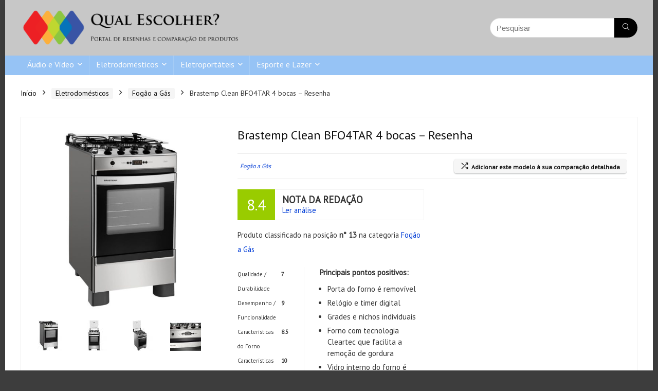

--- FILE ---
content_type: text/html; charset=UTF-8
request_url: https://qualescolher.com/eletrodomesticos/fogao-a-gas/brastemp-clean-bfo4tar-4-bocas/
body_size: 29592
content:
<!DOCTYPE html>
<!--[if IE 8]>    <html class="ie8" lang="pt-BR"> <![endif]-->
<!--[if IE 9]>    <html class="ie9" lang="pt-BR"> <![endif]-->
<!--[if (gt IE 9)|!(IE)] lang="pt-BR"><![endif]-->
<html lang="pt-BR">
<head>
<meta charset="UTF-8" />
<meta name="viewport" content="width=device-width, initial-scale=1.0" />
<!-- feeds & pingback -->
<link rel="profile" href="http://gmpg.org/xfn/11" />
<link rel="pingback" href="https://qualescolher.com/xmlrpc.php" />
<meta name='robots' content='index, follow, max-image-preview:large, max-snippet:-1, max-video-preview:-1' />

	<!-- This site is optimized with the Yoast SEO plugin v19.11 - https://yoast.com/wordpress/plugins/seo/ -->
	<title>Brastemp Clean BFO4TAR 4 bocas - Resenha | Qual Escolher</title>
	<meta name="description" content="Leia nossa opinião completa do fogão a gás 4 bocas Brastemp Clean BFO4TAR, destacando pontos positivos e negativos, com veredito final" />
	<link rel="canonical" href="https://qualescolher.com/eletrodomesticos/fogao-a-gas/brastemp-clean-bfo4tar-4-bocas/" />
	<meta property="og:locale" content="pt_BR" />
	<meta property="og:type" content="article" />
	<meta property="og:title" content="Brastemp Clean BFO4TAR 4 bocas - Resenha | Qual Escolher" />
	<meta property="og:description" content="Leia nossa opinião completa do fogão a gás 4 bocas Brastemp Clean BFO4TAR, destacando pontos positivos e negativos, com veredito final" />
	<meta property="og:url" content="https://qualescolher.com/eletrodomesticos/fogao-a-gas/brastemp-clean-bfo4tar-4-bocas/" />
	<meta property="og:site_name" content="Qual Escolher" />
	<meta property="article:publisher" content="http://fb.me/qualescolher" />
	<meta property="article:modified_time" content="2026-01-22T08:32:17+00:00" />
	<meta property="og:image" content="https://qualescolher.com/wp-content/uploads/2019/03/Brastemp_BFO4TAR_2.jpg" />
	<meta property="og:image:width" content="1000" />
	<meta property="og:image:height" content="1000" />
	<meta property="og:image:type" content="image/jpeg" />
	<meta name="twitter:card" content="summary_large_image" />
	<meta name="twitter:site" content="@qual_escolher" />
	<meta name="twitter:label1" content="Est. tempo de leitura" />
	<meta name="twitter:data1" content="4 minutos" />
	<script type="application/ld+json" class="yoast-schema-graph">{"@context":"https://schema.org","@graph":[{"@type":"WebPage","@id":"https://qualescolher.com/eletrodomesticos/fogao-a-gas/brastemp-clean-bfo4tar-4-bocas/","url":"https://qualescolher.com/eletrodomesticos/fogao-a-gas/brastemp-clean-bfo4tar-4-bocas/","name":"Brastemp Clean BFO4TAR 4 bocas - Resenha | Qual Escolher","isPartOf":{"@id":"https://qualescolher.com/#website"},"primaryImageOfPage":{"@id":"https://qualescolher.com/eletrodomesticos/fogao-a-gas/brastemp-clean-bfo4tar-4-bocas/#primaryimage"},"image":{"@id":"https://qualescolher.com/eletrodomesticos/fogao-a-gas/brastemp-clean-bfo4tar-4-bocas/#primaryimage"},"thumbnailUrl":"https://qualescolher.com/wp-content/uploads/2019/03/Brastemp_BFO4TAR_2.jpg","datePublished":"2019-10-04T22:53:05+00:00","dateModified":"2026-01-22T08:32:17+00:00","description":"Leia nossa opinião completa do fogão a gás 4 bocas Brastemp Clean BFO4TAR, destacando pontos positivos e negativos, com veredito final","breadcrumb":{"@id":"https://qualescolher.com/eletrodomesticos/fogao-a-gas/brastemp-clean-bfo4tar-4-bocas/#breadcrumb"},"inLanguage":"pt-BR","potentialAction":[{"@type":"ReadAction","target":["https://qualescolher.com/eletrodomesticos/fogao-a-gas/brastemp-clean-bfo4tar-4-bocas/"]}]},{"@type":"ImageObject","inLanguage":"pt-BR","@id":"https://qualescolher.com/eletrodomesticos/fogao-a-gas/brastemp-clean-bfo4tar-4-bocas/#primaryimage","url":"https://qualescolher.com/wp-content/uploads/2019/03/Brastemp_BFO4TAR_2.jpg","contentUrl":"https://qualescolher.com/wp-content/uploads/2019/03/Brastemp_BFO4TAR_2.jpg","width":1000,"height":1000,"caption":"Brastemp Clean BFO4TAR - vista lateral 2"},{"@type":"BreadcrumbList","@id":"https://qualescolher.com/eletrodomesticos/fogao-a-gas/brastemp-clean-bfo4tar-4-bocas/#breadcrumb","itemListElement":[{"@type":"ListItem","position":1,"name":"Página Inicial","item":"https://qualescolher.com/"},{"@type":"ListItem","position":2,"name":"Loja","item":"https://qualescolher.com/uncategorized/loja/"},{"@type":"ListItem","position":3,"name":"Eletrodomésticos","item":"https://qualescolher.com/eletrodomesticos/"},{"@type":"ListItem","position":4,"name":"Fogão a Gás","item":"https://qualescolher.com/eletrodomesticos/fogao-a-gas/"},{"@type":"ListItem","position":5,"name":"Brastemp Clean BFO4TAR"}]},{"@type":"WebSite","@id":"https://qualescolher.com/#website","url":"https://qualescolher.com/","name":"Qual Escolher","description":"Portal de Resenhas e Comparação de Produtos","publisher":{"@id":"https://qualescolher.com/#organization"},"potentialAction":[{"@type":"SearchAction","target":{"@type":"EntryPoint","urlTemplate":"https://qualescolher.com/?s={search_term_string}"},"query-input":"required name=search_term_string"}],"inLanguage":"pt-BR"},{"@type":"Organization","@id":"https://qualescolher.com/#organization","name":"Qual Escolher","url":"https://qualescolher.com/","logo":{"@type":"ImageObject","inLanguage":"pt-BR","@id":"https://qualescolher.com/#/schema/logo/image/","url":"https://qualescolher.com/wp-content/uploads/2017/10/logo_qualescolher3_sologo_512.png","contentUrl":"https://qualescolher.com/wp-content/uploads/2017/10/logo_qualescolher3_sologo_512.png","width":512,"height":512,"caption":"Qual Escolher"},"image":{"@id":"https://qualescolher.com/#/schema/logo/image/"},"sameAs":["http://fb.me/qualescolher","https://twitter.com/qual_escolher"]}]}</script>
	<!-- / Yoast SEO plugin. -->


<link rel='dns-prefetch' href='//static.addtoany.com' />
<link rel='dns-prefetch' href='//fonts.googleapis.com' />
<link rel='dns-prefetch' href='//s.w.org' />
<link rel="alternate" type="application/rss+xml" title="Feed para Qual Escolher &raquo;" href="https://qualescolher.com/feed/" />
<link rel="alternate" type="application/rss+xml" title="Feed de comentários para Qual Escolher &raquo;" href="https://qualescolher.com/comments/feed/" />
<link rel="alternate" type="application/rss+xml" title="Feed de comentários para Qual Escolher &raquo; Brastemp Clean BFO4TAR 4 bocas &#8211; Resenha" href="https://qualescolher.com/eletrodomesticos/fogao-a-gas/brastemp-clean-bfo4tar-4-bocas/feed/" />
<script type="text/javascript">
window._wpemojiSettings = {"baseUrl":"https:\/\/s.w.org\/images\/core\/emoji\/13.1.0\/72x72\/","ext":".png","svgUrl":"https:\/\/s.w.org\/images\/core\/emoji\/13.1.0\/svg\/","svgExt":".svg","source":{"concatemoji":"https:\/\/qualescolher.com\/wp-includes\/js\/wp-emoji-release.min.js?ver=5.9.12"}};
/*! This file is auto-generated */
!function(e,a,t){var n,r,o,i=a.createElement("canvas"),p=i.getContext&&i.getContext("2d");function s(e,t){var a=String.fromCharCode;p.clearRect(0,0,i.width,i.height),p.fillText(a.apply(this,e),0,0);e=i.toDataURL();return p.clearRect(0,0,i.width,i.height),p.fillText(a.apply(this,t),0,0),e===i.toDataURL()}function c(e){var t=a.createElement("script");t.src=e,t.defer=t.type="text/javascript",a.getElementsByTagName("head")[0].appendChild(t)}for(o=Array("flag","emoji"),t.supports={everything:!0,everythingExceptFlag:!0},r=0;r<o.length;r++)t.supports[o[r]]=function(e){if(!p||!p.fillText)return!1;switch(p.textBaseline="top",p.font="600 32px Arial",e){case"flag":return s([127987,65039,8205,9895,65039],[127987,65039,8203,9895,65039])?!1:!s([55356,56826,55356,56819],[55356,56826,8203,55356,56819])&&!s([55356,57332,56128,56423,56128,56418,56128,56421,56128,56430,56128,56423,56128,56447],[55356,57332,8203,56128,56423,8203,56128,56418,8203,56128,56421,8203,56128,56430,8203,56128,56423,8203,56128,56447]);case"emoji":return!s([10084,65039,8205,55357,56613],[10084,65039,8203,55357,56613])}return!1}(o[r]),t.supports.everything=t.supports.everything&&t.supports[o[r]],"flag"!==o[r]&&(t.supports.everythingExceptFlag=t.supports.everythingExceptFlag&&t.supports[o[r]]);t.supports.everythingExceptFlag=t.supports.everythingExceptFlag&&!t.supports.flag,t.DOMReady=!1,t.readyCallback=function(){t.DOMReady=!0},t.supports.everything||(n=function(){t.readyCallback()},a.addEventListener?(a.addEventListener("DOMContentLoaded",n,!1),e.addEventListener("load",n,!1)):(e.attachEvent("onload",n),a.attachEvent("onreadystatechange",function(){"complete"===a.readyState&&t.readyCallback()})),(n=t.source||{}).concatemoji?c(n.concatemoji):n.wpemoji&&n.twemoji&&(c(n.twemoji),c(n.wpemoji)))}(window,document,window._wpemojiSettings);
</script>
<style type="text/css">
img.wp-smiley,
img.emoji {
	display: inline !important;
	border: none !important;
	box-shadow: none !important;
	height: 1em !important;
	width: 1em !important;
	margin: 0 0.07em !important;
	vertical-align: -0.1em !important;
	background: none !important;
	padding: 0 !important;
}
</style>
	<link rel='stylesheet' id='rhstyle-css'  href='https://qualescolher.com/wp-content/themes/rehub-blankchild/style.css' type='text/css' media='all' />
<link rel='stylesheet' id='rhslidingpanel-css'  href='https://qualescolher.com/wp-content/themes/rehub-theme/css/slidingpanel.css' type='text/css' media='all' />
<link rel='stylesheet' id='rhcompare-css'  href='https://qualescolher.com/wp-content/themes/rehub-theme/css/dynamiccomparison.css' type='text/css' media='all' />
<link rel='stylesheet' id='wp-block-library-css'  href='https://qualescolher.com/wp-includes/css/dist/block-library/style.min.css' type='text/css' media='all' />
<link rel='stylesheet' id='wc-blocks-vendors-style-css'  href='https://qualescolher.com/wp-content/plugins/woocommerce/packages/woocommerce-blocks/build/wc-blocks-vendors-style.css' type='text/css' media='all' />
<link rel='stylesheet' id='wc-blocks-style-css'  href='https://qualescolher.com/wp-content/plugins/woocommerce/packages/woocommerce-blocks/build/wc-blocks-style.css' type='text/css' media='all' />
<style id='global-styles-inline-css' type='text/css'>
body{--wp--preset--color--black: #000000;--wp--preset--color--cyan-bluish-gray: #abb8c3;--wp--preset--color--white: #ffffff;--wp--preset--color--pale-pink: #f78da7;--wp--preset--color--vivid-red: #cf2e2e;--wp--preset--color--luminous-vivid-orange: #ff6900;--wp--preset--color--luminous-vivid-amber: #fcb900;--wp--preset--color--light-green-cyan: #7bdcb5;--wp--preset--color--vivid-green-cyan: #00d084;--wp--preset--color--pale-cyan-blue: #8ed1fc;--wp--preset--color--vivid-cyan-blue: #0693e3;--wp--preset--color--vivid-purple: #9b51e0;--wp--preset--color--main: var(--rehub-main-color);--wp--preset--color--secondary: var(--rehub-sec-color);--wp--preset--color--buttonmain: var(--rehub-main-btn-bg);--wp--preset--color--cyan-grey: #abb8c3;--wp--preset--color--orange-light: #fcb900;--wp--preset--color--red: #cf2e2e;--wp--preset--color--red-bright: #f04057;--wp--preset--color--vivid-green: #00d084;--wp--preset--color--orange: #ff6900;--wp--preset--color--blue: #0693e3;--wp--preset--gradient--vivid-cyan-blue-to-vivid-purple: linear-gradient(135deg,rgba(6,147,227,1) 0%,rgb(155,81,224) 100%);--wp--preset--gradient--light-green-cyan-to-vivid-green-cyan: linear-gradient(135deg,rgb(122,220,180) 0%,rgb(0,208,130) 100%);--wp--preset--gradient--luminous-vivid-amber-to-luminous-vivid-orange: linear-gradient(135deg,rgba(252,185,0,1) 0%,rgba(255,105,0,1) 100%);--wp--preset--gradient--luminous-vivid-orange-to-vivid-red: linear-gradient(135deg,rgba(255,105,0,1) 0%,rgb(207,46,46) 100%);--wp--preset--gradient--very-light-gray-to-cyan-bluish-gray: linear-gradient(135deg,rgb(238,238,238) 0%,rgb(169,184,195) 100%);--wp--preset--gradient--cool-to-warm-spectrum: linear-gradient(135deg,rgb(74,234,220) 0%,rgb(151,120,209) 20%,rgb(207,42,186) 40%,rgb(238,44,130) 60%,rgb(251,105,98) 80%,rgb(254,248,76) 100%);--wp--preset--gradient--blush-light-purple: linear-gradient(135deg,rgb(255,206,236) 0%,rgb(152,150,240) 100%);--wp--preset--gradient--blush-bordeaux: linear-gradient(135deg,rgb(254,205,165) 0%,rgb(254,45,45) 50%,rgb(107,0,62) 100%);--wp--preset--gradient--luminous-dusk: linear-gradient(135deg,rgb(255,203,112) 0%,rgb(199,81,192) 50%,rgb(65,88,208) 100%);--wp--preset--gradient--pale-ocean: linear-gradient(135deg,rgb(255,245,203) 0%,rgb(182,227,212) 50%,rgb(51,167,181) 100%);--wp--preset--gradient--electric-grass: linear-gradient(135deg,rgb(202,248,128) 0%,rgb(113,206,126) 100%);--wp--preset--gradient--midnight: linear-gradient(135deg,rgb(2,3,129) 0%,rgb(40,116,252) 100%);--wp--preset--duotone--dark-grayscale: url('#wp-duotone-dark-grayscale');--wp--preset--duotone--grayscale: url('#wp-duotone-grayscale');--wp--preset--duotone--purple-yellow: url('#wp-duotone-purple-yellow');--wp--preset--duotone--blue-red: url('#wp-duotone-blue-red');--wp--preset--duotone--midnight: url('#wp-duotone-midnight');--wp--preset--duotone--magenta-yellow: url('#wp-duotone-magenta-yellow');--wp--preset--duotone--purple-green: url('#wp-duotone-purple-green');--wp--preset--duotone--blue-orange: url('#wp-duotone-blue-orange');--wp--preset--font-size--small: 13px;--wp--preset--font-size--medium: 20px;--wp--preset--font-size--large: 36px;--wp--preset--font-size--x-large: 42px;--wp--preset--font-family--system-font: Roboto,"Helvetica Neue",-apple-system,system-ui,BlinkMacSystemFont,"Segoe UI",Oxygen-Sans,sans-serif;--wp--preset--font-family--rh-nav-font: var(--rehub-nav-font,Roboto,"Helvetica Neue",-apple-system,system-ui,BlinkMacSystemFont,"Segoe UI",Oxygen-Sans,sans-serif);--wp--preset--font-family--rh-head-font: var(--rehub-head-font,Roboto,"Helvetica Neue",-apple-system,system-ui,BlinkMacSystemFont,"Segoe UI",Oxygen-Sans,sans-serif);--wp--preset--font-family--rh-btn-font: var(--rehub-btn-font,Roboto,"Helvetica Neue",-apple-system,system-ui,BlinkMacSystemFont,"Segoe UI",Oxygen-Sans,sans-serif);--wp--preset--font-family--rh-body-font: var(--rehub-body-font,Roboto,"Helvetica Neue",-apple-system,system-ui,BlinkMacSystemFont,"Segoe UI",Oxygen-Sans,sans-serif);}body { margin: 0; }.wp-site-blocks > .alignleft { float: left; margin-right: 2em; }.wp-site-blocks > .alignright { float: right; margin-left: 2em; }.wp-site-blocks > .aligncenter { justify-content: center; margin-left: auto; margin-right: auto; }h1{font-size: 29px;line-height: 34px;margin-top: 10px;margin-bottom: 31px;}h2{font-size: 25px;line-height: 31px;margin-top: 10px;margin-bottom: 31px;}h3{font-size: 20px;line-height: 28px;margin-top: 10px;margin-bottom: 25px;}h4{font-size: 18px;line-height: 24px;margin-top: 10px;margin-bottom: 18px;}h5{font-size: 16px;line-height: 20px;margin-top: 10px;margin-bottom: 15px;}h6{font-size: 14px;line-height: 20px;margin-top: 0px;margin-bottom: 10px;}a{color: var(--rehub-link-color, violet);}.wp-block-post-title{margin-top: 4px;margin-right: 0;margin-bottom: 15px;margin-left: 0;}.wp-block-image{margin-top: 0px;margin-bottom: 31px;}.wp-block-media-text{margin-top: 0px;margin-bottom: 31px;}.wp-block-post-content{font-size: 16px;line-height: 28px;}.has-black-color{color: var(--wp--preset--color--black) !important;}.has-cyan-bluish-gray-color{color: var(--wp--preset--color--cyan-bluish-gray) !important;}.has-white-color{color: var(--wp--preset--color--white) !important;}.has-pale-pink-color{color: var(--wp--preset--color--pale-pink) !important;}.has-vivid-red-color{color: var(--wp--preset--color--vivid-red) !important;}.has-luminous-vivid-orange-color{color: var(--wp--preset--color--luminous-vivid-orange) !important;}.has-luminous-vivid-amber-color{color: var(--wp--preset--color--luminous-vivid-amber) !important;}.has-light-green-cyan-color{color: var(--wp--preset--color--light-green-cyan) !important;}.has-vivid-green-cyan-color{color: var(--wp--preset--color--vivid-green-cyan) !important;}.has-pale-cyan-blue-color{color: var(--wp--preset--color--pale-cyan-blue) !important;}.has-vivid-cyan-blue-color{color: var(--wp--preset--color--vivid-cyan-blue) !important;}.has-vivid-purple-color{color: var(--wp--preset--color--vivid-purple) !important;}.has-main-color{color: var(--wp--preset--color--main) !important;}.has-secondary-color{color: var(--wp--preset--color--secondary) !important;}.has-buttonmain-color{color: var(--wp--preset--color--buttonmain) !important;}.has-cyan-grey-color{color: var(--wp--preset--color--cyan-grey) !important;}.has-orange-light-color{color: var(--wp--preset--color--orange-light) !important;}.has-red-color{color: var(--wp--preset--color--red) !important;}.has-red-bright-color{color: var(--wp--preset--color--red-bright) !important;}.has-vivid-green-color{color: var(--wp--preset--color--vivid-green) !important;}.has-orange-color{color: var(--wp--preset--color--orange) !important;}.has-blue-color{color: var(--wp--preset--color--blue) !important;}.has-black-background-color{background-color: var(--wp--preset--color--black) !important;}.has-cyan-bluish-gray-background-color{background-color: var(--wp--preset--color--cyan-bluish-gray) !important;}.has-white-background-color{background-color: var(--wp--preset--color--white) !important;}.has-pale-pink-background-color{background-color: var(--wp--preset--color--pale-pink) !important;}.has-vivid-red-background-color{background-color: var(--wp--preset--color--vivid-red) !important;}.has-luminous-vivid-orange-background-color{background-color: var(--wp--preset--color--luminous-vivid-orange) !important;}.has-luminous-vivid-amber-background-color{background-color: var(--wp--preset--color--luminous-vivid-amber) !important;}.has-light-green-cyan-background-color{background-color: var(--wp--preset--color--light-green-cyan) !important;}.has-vivid-green-cyan-background-color{background-color: var(--wp--preset--color--vivid-green-cyan) !important;}.has-pale-cyan-blue-background-color{background-color: var(--wp--preset--color--pale-cyan-blue) !important;}.has-vivid-cyan-blue-background-color{background-color: var(--wp--preset--color--vivid-cyan-blue) !important;}.has-vivid-purple-background-color{background-color: var(--wp--preset--color--vivid-purple) !important;}.has-main-background-color{background-color: var(--wp--preset--color--main) !important;}.has-secondary-background-color{background-color: var(--wp--preset--color--secondary) !important;}.has-buttonmain-background-color{background-color: var(--wp--preset--color--buttonmain) !important;}.has-cyan-grey-background-color{background-color: var(--wp--preset--color--cyan-grey) !important;}.has-orange-light-background-color{background-color: var(--wp--preset--color--orange-light) !important;}.has-red-background-color{background-color: var(--wp--preset--color--red) !important;}.has-red-bright-background-color{background-color: var(--wp--preset--color--red-bright) !important;}.has-vivid-green-background-color{background-color: var(--wp--preset--color--vivid-green) !important;}.has-orange-background-color{background-color: var(--wp--preset--color--orange) !important;}.has-blue-background-color{background-color: var(--wp--preset--color--blue) !important;}.has-black-border-color{border-color: var(--wp--preset--color--black) !important;}.has-cyan-bluish-gray-border-color{border-color: var(--wp--preset--color--cyan-bluish-gray) !important;}.has-white-border-color{border-color: var(--wp--preset--color--white) !important;}.has-pale-pink-border-color{border-color: var(--wp--preset--color--pale-pink) !important;}.has-vivid-red-border-color{border-color: var(--wp--preset--color--vivid-red) !important;}.has-luminous-vivid-orange-border-color{border-color: var(--wp--preset--color--luminous-vivid-orange) !important;}.has-luminous-vivid-amber-border-color{border-color: var(--wp--preset--color--luminous-vivid-amber) !important;}.has-light-green-cyan-border-color{border-color: var(--wp--preset--color--light-green-cyan) !important;}.has-vivid-green-cyan-border-color{border-color: var(--wp--preset--color--vivid-green-cyan) !important;}.has-pale-cyan-blue-border-color{border-color: var(--wp--preset--color--pale-cyan-blue) !important;}.has-vivid-cyan-blue-border-color{border-color: var(--wp--preset--color--vivid-cyan-blue) !important;}.has-vivid-purple-border-color{border-color: var(--wp--preset--color--vivid-purple) !important;}.has-main-border-color{border-color: var(--wp--preset--color--main) !important;}.has-secondary-border-color{border-color: var(--wp--preset--color--secondary) !important;}.has-buttonmain-border-color{border-color: var(--wp--preset--color--buttonmain) !important;}.has-cyan-grey-border-color{border-color: var(--wp--preset--color--cyan-grey) !important;}.has-orange-light-border-color{border-color: var(--wp--preset--color--orange-light) !important;}.has-red-border-color{border-color: var(--wp--preset--color--red) !important;}.has-red-bright-border-color{border-color: var(--wp--preset--color--red-bright) !important;}.has-vivid-green-border-color{border-color: var(--wp--preset--color--vivid-green) !important;}.has-orange-border-color{border-color: var(--wp--preset--color--orange) !important;}.has-blue-border-color{border-color: var(--wp--preset--color--blue) !important;}.has-vivid-cyan-blue-to-vivid-purple-gradient-background{background: var(--wp--preset--gradient--vivid-cyan-blue-to-vivid-purple) !important;}.has-light-green-cyan-to-vivid-green-cyan-gradient-background{background: var(--wp--preset--gradient--light-green-cyan-to-vivid-green-cyan) !important;}.has-luminous-vivid-amber-to-luminous-vivid-orange-gradient-background{background: var(--wp--preset--gradient--luminous-vivid-amber-to-luminous-vivid-orange) !important;}.has-luminous-vivid-orange-to-vivid-red-gradient-background{background: var(--wp--preset--gradient--luminous-vivid-orange-to-vivid-red) !important;}.has-very-light-gray-to-cyan-bluish-gray-gradient-background{background: var(--wp--preset--gradient--very-light-gray-to-cyan-bluish-gray) !important;}.has-cool-to-warm-spectrum-gradient-background{background: var(--wp--preset--gradient--cool-to-warm-spectrum) !important;}.has-blush-light-purple-gradient-background{background: var(--wp--preset--gradient--blush-light-purple) !important;}.has-blush-bordeaux-gradient-background{background: var(--wp--preset--gradient--blush-bordeaux) !important;}.has-luminous-dusk-gradient-background{background: var(--wp--preset--gradient--luminous-dusk) !important;}.has-pale-ocean-gradient-background{background: var(--wp--preset--gradient--pale-ocean) !important;}.has-electric-grass-gradient-background{background: var(--wp--preset--gradient--electric-grass) !important;}.has-midnight-gradient-background{background: var(--wp--preset--gradient--midnight) !important;}.has-small-font-size{font-size: var(--wp--preset--font-size--small) !important;}.has-medium-font-size{font-size: var(--wp--preset--font-size--medium) !important;}.has-large-font-size{font-size: var(--wp--preset--font-size--large) !important;}.has-x-large-font-size{font-size: var(--wp--preset--font-size--x-large) !important;}.has-system-font-font-family{font-family: var(--wp--preset--font-family--system-font) !important;}.has-rh-nav-font-font-family{font-family: var(--wp--preset--font-family--rh-nav-font) !important;}.has-rh-head-font-font-family{font-family: var(--wp--preset--font-family--rh-head-font) !important;}.has-rh-btn-font-font-family{font-family: var(--wp--preset--font-family--rh-btn-font) !important;}.has-rh-body-font-font-family{font-family: var(--wp--preset--font-family--rh-body-font) !important;}
</style>
<link rel='stylesheet' id='cpsh-shortcodes-css'  href='https://qualescolher.com/wp-content/plugins/column-shortcodes//assets/css/shortcodes.css' type='text/css' media='all' />
<link rel='stylesheet' id='PT+Sans-css'  href='//fonts.googleapis.com/css?family=PT+Sans%3Anormal&#038;subset=latin&#038;ver=5.9.12' type='text/css' media='all' />
<link rel='stylesheet' id='photoswipe-css'  href='https://qualescolher.com/wp-content/plugins/woocommerce/assets/css/photoswipe/photoswipe.min.css' type='text/css' media='all' />
<link rel='stylesheet' id='photoswipe-default-skin-css'  href='https://qualescolher.com/wp-content/plugins/woocommerce/assets/css/photoswipe/default-skin/default-skin.min.css' type='text/css' media='all' />
<style id='woocommerce-inline-inline-css' type='text/css'>
.woocommerce form .form-row .required { visibility: visible; }
</style>
<link rel='stylesheet' id='parent-style-css'  href='https://qualescolher.com/wp-content/themes/rehub-theme/style.css' type='text/css' media='all' />
<link rel='stylesheet' id='eggrehub-css'  href='https://qualescolher.com/wp-content/themes/rehub-theme/css/eggrehub.css' type='text/css' media='all' />
<link rel='stylesheet' id='rehubicons-css'  href='https://qualescolher.com/wp-content/themes/rehub-theme/iconstyle.css' type='text/css' media='all' />
<link rel='stylesheet' id='rehub-woocommerce-css'  href='https://qualescolher.com/wp-content/themes/rehub-theme/css/woocommerce.css' type='text/css' media='all' />
<link rel='stylesheet' id='rhwoosingle-css'  href='https://qualescolher.com/wp-content/themes/rehub-theme/css/woosingle.css' type='text/css' media='all' />
<link rel='stylesheet' id='addtoany-css'  href='https://qualescolher.com/wp-content/plugins/add-to-any/addtoany.min.css' type='text/css' media='all' />
<link rel='stylesheet' id='prdctfltr-css'  href='https://qualescolher.com/wp-content/plugins/prdctfltr/includes/css/style.min.css' type='text/css' media='all' />
<script type='text/javascript' src='https://qualescolher.com/wp-includes/js/jquery/jquery.min.js' id='jquery-core-js'></script>
<script type='text/javascript' src='https://qualescolher.com/wp-includes/js/jquery/jquery-migrate.min.js' id='jquery-migrate-js'></script>
<script type='text/javascript' src='https://qualescolher.com/wp-includes/js/jquery/ui/core.min.js' id='jquery-ui-core-js'></script>
<script type='text/javascript' id='meta_data_filter_widget-js-extra'>
/* <![CDATA[ */
var mdf_settings_data = {"hide_empty_title":"1"};
/* ]]> */
</script>
<script type='text/javascript' src='https://qualescolher.com/wp-content/plugins/meta-data-filter/js/front.js' id='meta_data_filter_widget-js'></script>
<script type='text/javascript' id='affegg-price-alert-js-extra'>
/* <![CDATA[ */
var affeggPriceAlert = {"ajaxurl":"https:\/\/qualescolher.com\/wp-admin\/admin-ajax.php","nonce":"fd8d4f8cfb"};
/* ]]> */
</script>
<script type='text/javascript' src='https://qualescolher.com/wp-content/plugins/affiliate-egg/res/js/price_alert.js' id='affegg-price-alert-js'></script>
<script type='text/javascript' id='cegg-price-alert-js-extra'>
/* <![CDATA[ */
var ceggPriceAlert = {"ajaxurl":"https:\/\/qualescolher.com\/wp-admin\/admin-ajax.php","nonce":"49c44d9dab"};
/* ]]> */
</script>
<script type='text/javascript' src='https://qualescolher.com/wp-content/plugins/content-egg/res/js/price_alert.js' id='cegg-price-alert-js'></script>
<script type='text/javascript' id='addtoany-core-js-before'>
window.a2a_config=window.a2a_config||{};a2a_config.callbacks=[];a2a_config.overlays=[];a2a_config.templates={};a2a_localize = {
	Share: "Compartilhar",
	Save: "Salvar",
	Subscribe: "Inscrever",
	Email: "Email",
	Bookmark: "Favoritos",
	ShowAll: "Mostrar tudo",
	ShowLess: "Mostrar menos",
	FindServices: "Procurar serviço(s)",
	FindAnyServiceToAddTo: "Encontrar rapidamente qualquer serviço para",
	PoweredBy: "Serviço fornecido por",
	ShareViaEmail: "Share via email",
	SubscribeViaEmail: "Subscribe via email",
	BookmarkInYourBrowser: "Adicionar aos favoritos",
	BookmarkInstructions: "Press Ctrl+D or \u2318+D to bookmark this page",
	AddToYourFavorites: "Adicionar a favoritos",
	SendFromWebOrProgram: "Send from any email address or email program",
	EmailProgram: "Email program",
	More: "More&#8230;",
	ThanksForSharing: "Thanks for sharing!",
	ThanksForFollowing: "Thanks for following!"
};

a2a_config.onclick=1;
</script>
<script type='text/javascript' async src='https://static.addtoany.com/menu/page.js' id='addtoany-core-js'></script>
<script type='text/javascript' async src='https://qualescolher.com/wp-content/plugins/add-to-any/addtoany.min.js' id='addtoany-jquery-js'></script>
<meta name="generator" content="WordPress 5.9.12" />
<meta name="generator" content="WooCommerce 6.3.1" />
<link rel="alternate" type="application/json+oembed" href="https://qualescolher.com/wp-json/oembed/1.0/embed?url=https%3A%2F%2Fqualescolher.com%2Feletrodomesticos%2Ffogao-a-gas%2Fbrastemp-clean-bfo4tar-4-bocas%2F" />
<link rel="alternate" type="text/xml+oembed" href="https://qualescolher.com/wp-json/oembed/1.0/embed?url=https%3A%2F%2Fqualescolher.com%2Feletrodomesticos%2Ffogao-a-gas%2Fbrastemp-clean-bfo4tar-4-bocas%2F&#038;format=xml" />
<script src="https://www.google.com/recaptcha/api.js" async defer></script>
<link rel="preload" href="https://qualescolher.com/wp-content/themes/rehub-theme/fonts/rhicons.woff2?3oibrk" as="font" type="font/woff2" crossorigin="crossorigin"><style type="text/css"> .rate-line .filled,.rate_bar_wrap .review-top .overall-score,.rate-bar-bar,.top_rating_item .score.square_score,.radial-progress .circle .mask .fill{background-color:#1c528d;}.meter-wrapper .meter,.rate_bar_wrap_two_reviews .score_val{border-color:#1c528d;}.dl-menuwrapper li a,nav.top_menu > ul > li > a,#re_menu_near_logo li,#re_menu_near_logo li{font-family:"PT Sans",trebuchet ms !important;font-weight:normal;font-style:normal;}:root{--rehub-nav-font:PT Sans;}.rehub_feat_block div.offer_title,.rh_wrapper_video_playlist .rh_video_title_and_time .rh_video_title,.main_slider .flex-overlay h2,.related_articles ul li > a,h1,h2,h3,h4,h5,h6,.widget .title,.title h1,.title h5,.related_articles .related_title,#comments .title_comments,.commentlist .comment-author .fn,.commentlist .comment-author .fn a,.rate_bar_wrap .review-top .review-text span.review-header,.wpsm-numbox.wpsm-style6 span.num,.wpsm-numbox.wpsm-style5 span.num,.rehub-main-font,.logo .textlogo,.wp-block-quote.is-style-large,.comment-respond h3,.related_articles .related_title,.re_title_inmodal{font-family:"PT Sans",trebuchet ms;font-style:normal;}.main_slider .flex-overlay h2,h1,h2,h3,h4,h5,h6,.title h1,.title h5,.comment-respond h3{font-weight:normal;}:root{--rehub-head-font:PT Sans;}.sidebar,.rehub-body-font,body{font-family:"PT Sans",arial !important;font-weight:normal;font-style:normal;}:root{--rehub-body-font:PT Sans;}header .main-nav,.main-nav.dark_style,.header_one_row .main-nav{background:none repeat scroll 0 0 #96c3f5!important;box-shadow:none;}.main-nav{border-bottom:none;border-top:none;}.dl-menuwrapper .dl-menu{margin:0 !important}#main_header,.is-sticky .logo_section_wrap,.sticky-active.logo_section_wrap{background-color:#c7c7c7 !important}.main-nav.white_style{border-top:none}nav.top_menu > ul:not(.off-canvas) > li > a:after{top:auto;bottom:0}.header-top{border:none;} .widget .title:after{border-bottom:2px solid #003cd6;}.rehub-main-color-border,nav.top_menu > ul > li.vertical-menu.border-main-color .sub-menu,.rh-main-bg-hover:hover,.wp-block-quote,ul.def_btn_link_tabs li.active a,.wp-block-pullquote{border-color:#003cd6;}.wpsm_promobox.rehub_promobox{border-left-color:#003cd6!important;}.color_link{color:#003cd6 !important;}.featured_slider:hover .score,.top_chart_controls .controls:hover,article.post .wpsm_toplist_heading:before{border-color:#003cd6;}.btn_more:hover,.tw-pagination .current{border:1px solid #003cd6;color:#fff}.rehub_woo_review .rehub_woo_tabs_menu li.current{border-top:3px solid #003cd6;}.gallery-pics .gp-overlay{box-shadow:0 0 0 4px #003cd6 inset;}.post .rehub_woo_tabs_menu li.current,.woocommerce div.product .woocommerce-tabs ul.tabs li.active{border-top:2px solid #003cd6;}.rething_item a.cat{border-bottom-color:#003cd6}nav.top_menu ul li ul.sub-menu{border-bottom:2px solid #003cd6;}.widget.deal_daywoo,.elementor-widget-wpsm_woofeatured .deal_daywoo{border:3px solid #003cd6;padding:20px;background:#fff;}.deal_daywoo .wpsm-bar-bar{background-color:#003cd6 !important} #buddypress div.item-list-tabs ul li.selected a span,#buddypress div.item-list-tabs ul li.current a span,#buddypress div.item-list-tabs ul li a span,.user-profile-div .user-menu-tab > li.active > a,.user-profile-div .user-menu-tab > li.active > a:focus,.user-profile-div .user-menu-tab > li.active > a:hover,.news_in_thumb:hover a.rh-label-string,.news_out_thumb:hover a.rh-label-string,.col-feat-grid:hover a.rh-label-string,.carousel-style-deal .re_carousel .controls,.re_carousel .controls:hover,.openedprevnext .postNavigation .postnavprev,.postNavigation .postnavprev:hover,.top_chart_pagination a.selected,.flex-control-paging li a.flex-active,.flex-control-paging li a:hover,.btn_more:hover,body .tabs-menu li:hover,body .tabs-menu li.current,.featured_slider:hover .score,#bbp_user_edit_submit,.bbp-topic-pagination a,.bbp-topic-pagination a,.custom-checkbox label.checked:after,.slider_post .caption,ul.postpagination li.active a,ul.postpagination li:hover a,ul.postpagination li a:focus,.top_theme h5 strong,.re_carousel .text:after,#topcontrol:hover,.main_slider .flex-overlay:hover a.read-more,.rehub_chimp #mc_embed_signup input#mc-embedded-subscribe,#rank_1.rank_count,#toplistmenu > ul li:before,.rehub_chimp:before,.wpsm-members > strong:first-child,.r_catbox_btn,.wpcf7 .wpcf7-submit,.wpsm_pretty_hover li:hover,.wpsm_pretty_hover li.current,.rehub-main-color-bg,.togglegreedybtn:after,.rh-bg-hover-color:hover a.rh-label-string,.rh-main-bg-hover:hover,.rh_wrapper_video_playlist .rh_video_currently_playing,.rh_wrapper_video_playlist .rh_video_currently_playing.rh_click_video:hover,.rtmedia-list-item .rtmedia-album-media-count,.tw-pagination .current,.dokan-dashboard .dokan-dash-sidebar ul.dokan-dashboard-menu li.active,.dokan-dashboard .dokan-dash-sidebar ul.dokan-dashboard-menu li:hover,.dokan-dashboard .dokan-dash-sidebar ul.dokan-dashboard-menu li.dokan-common-links a:hover,#ywqa-submit-question,.woocommerce .widget_price_filter .ui-slider .ui-slider-range,.rh-hov-bor-line > a:after,nav.top_menu > ul:not(.off-canvas) > li > a:after,.rh-border-line:after,.wpsm-table.wpsm-table-main-color table tr th,.rh-hov-bg-main-slide:before,.rh-hov-bg-main-slidecol .col_item:before{background:#003cd6;}@media (max-width:767px){.postNavigation .postnavprev{background:#003cd6;}}.rh-main-bg-hover:hover,.rh-main-bg-hover:hover .whitehovered,.user-profile-div .user-menu-tab > li.active > a{color:#fff !important} a,.carousel-style-deal .deal-item .priced_block .price_count ins,nav.top_menu ul li.menu-item-has-children ul li.menu-item-has-children > a:before,.top_chart_controls .controls:hover,.flexslider .fa-pulse,.footer-bottom .widget .f_menu li a:hover,.comment_form h3 a,.bbp-body li.bbp-forum-info > a:hover,.bbp-body li.bbp-topic-title > a:hover,#subscription-toggle a:before,#favorite-toggle a:before,.aff_offer_links .aff_name a,.rh-deal-price,.commentlist .comment-content small a,.related_articles .title_cat_related a,article em.emph,.campare_table table.one td strong.red,.sidebar .tabs-item .detail p a,.footer-bottom .widget .title span,footer p a,.welcome-frase strong,article.post .wpsm_toplist_heading:before,.post a.color_link,.categoriesbox:hover h3 a:after,.bbp-body li.bbp-forum-info > a,.bbp-body li.bbp-topic-title > a,.widget .title i,.woocommerce-MyAccount-navigation ul li.is-active a,.category-vendormenu li.current a,.deal_daywoo .title,.rehub-main-color,.wpsm_pretty_colored ul li.current a,.wpsm_pretty_colored ul li.current,.rh-heading-hover-color:hover h2 a,.rh-heading-hover-color:hover h3 a,.rh-heading-hover-color:hover h4 a,.rh-heading-hover-color:hover h5 a,.rh-heading-hover-color:hover h3,.rh-heading-hover-color:hover h2,.rh-heading-hover-color:hover h4,.rh-heading-hover-color:hover h5,.rh-heading-hover-color:hover .rh-heading-hover-item a,.rh-heading-icon:before,.widget_layered_nav ul li.chosen a:before,.wp-block-quote.is-style-large p,ul.page-numbers li span.current,ul.page-numbers li a:hover,ul.page-numbers li.active a,.page-link > span:not(.page-link-title),blockquote:not(.wp-block-quote) p,span.re_filtersort_btn:hover,span.active.re_filtersort_btn,.deal_daywoo .price,div.sortingloading:after{color:#003cd6;} .page-link > span:not(.page-link-title),.widget.widget_affegg_widget .title,.widget.top_offers .title,.widget.cegg_widget_products .title,header .header_first_style .search form.search-form [type="submit"],header .header_eight_style .search form.search-form [type="submit"],.filter_home_pick span.active,.filter_home_pick span:hover,.filter_product_pick span.active,.filter_product_pick span:hover,.rh_tab_links a.active,.rh_tab_links a:hover,.wcv-navigation ul.menu li.active,.wcv-navigation ul.menu li:hover a,form.search-form [type="submit"],.rehub-sec-color-bg,input#ywqa-submit-question,input#ywqa-send-answer,.woocommerce button.button.alt,.tabsajax span.active.re_filtersort_btn,.wpsm-table.wpsm-table-sec-color table tr th,.rh-slider-arrow,.rh-hov-bg-sec-slide:before,.rh-hov-bg-sec-slidecol .col_item:before{background:#000000 !important;color:#fff !important;outline:0}.widget.widget_affegg_widget .title:after,.widget.top_offers .title:after,.widget.cegg_widget_products .title:after{border-top-color:#000000 !important;}.page-link > span:not(.page-link-title){border:1px solid #000000;}.page-link > span:not(.page-link-title),.header_first_style .search form.search-form [type="submit"] i{color:#fff !important;}.rh_tab_links a.active,.rh_tab_links a:hover,.rehub-sec-color-border,nav.top_menu > ul > li.vertical-menu.border-sec-color > .sub-menu,body .rh-slider-thumbs-item--active{border-color:#000000}.rh_wrapper_video_playlist .rh_video_currently_playing,.rh_wrapper_video_playlist .rh_video_currently_playing.rh_click_video:hover{background-color:#000000;box-shadow:1200px 0 0 #000000 inset;}.rehub-sec-color{color:#000000} .price_count,.rehub_offer_coupon,#buddypress .dir-search input[type=text],.gmw-form-wrapper input[type=text],.gmw-form-wrapper select,.rh_post_layout_big_offer .priced_block .btn_offer_block,#buddypress a.button,.btn_more,#main_header .wpsm-button,#rh-header-cover-image .wpsm-button,#wcvendor_image_bg .wpsm-button,.rate-bar-bar,.rate-bar,.rehub-main-smooth,.re_filter_instore span.re_filtersort_btn:hover,.re_filter_instore span.active.re_filtersort_btn,.head_search .search-form,.head_search form.search-form input[type="text"],form.search-form input[type="text"]{border-radius:100px}.news .priced_block .price_count,.blog_string .priced_block .price_count,.main_slider .price_count{margin-right:5px}.right_aff .priced_block .btn_offer_block,.right_aff .priced_block .price_count{border-radius:0 !important}form.search-form.product-search-form input[type="text"]{border-radius:100px 0 0 100px;}form.search-form [type="submit"]{border-radius:0 100px 100px 0;}.rtl form.search-form.product-search-form input[type="text"]{border-radius:0 100px 100px 0;}.rtl form.search-form [type="submit"]{border-radius:100px 0 0 100px;}.woocommerce .products.grid_woo .product,.rh_offer_list .offer_thumb .deal_img_wrap,.rehub_chimp #mc_embed_signup input.email,#mc_embed_signup input#mc-embedded-subscribe,.grid_onsale,.def_btn,input[type="submit"],input[type="button"],input[type="reset"],.wpsm-button,#buddypress div.item-list-tabs ul li a,#buddypress .standard-form input[type=text],#buddypress .standard-form textarea,.blacklabelprice{border-radius:5px}.news-community,.review-top .overall-score,.rate_bar_wrap,.rh_offer_list,.woo-tax-logo,#buddypress form#whats-new-form,#buddypress div#invite-list,#buddypress #send-reply div.message-box,.rehub-sec-smooth,#wcfm-main-contentainer #wcfm-content,.wcfm_welcomebox_header{border-radius:8px}.review-top .overall-score span.overall-text{border-radius:0 0 8px 8px}.coupon_btn:before{display:none;}#rhSplashSearch form.search-form input[type="text"],#rhSplashSearch form.search-form [type="submit"]{border-radius:0 !important} .woocommerce .woo-button-area .masked_coupon,.woocommerce a.woo_loop_btn,.woocommerce .button.checkout,.woocommerce input.button.alt,.woocommerce a.add_to_cart_button:not(.flat-woo-btn),.woocommerce-page a.add_to_cart_button:not(.flat-woo-btn),.woocommerce .single_add_to_cart_button,.woocommerce div.product form.cart .button,.woocommerce .checkout-button.button,.priced_block .btn_offer_block,.priced_block .button,.rh-deal-compact-btn,input.mdf_button,#buddypress input[type="submit"],#buddypress input[type="button"],#buddypress input[type="reset"],#buddypress button.submit,.wpsm-button.rehub_main_btn,.wcv-grid a.button,input.gmw-submit,#ws-plugin--s2member-profile-submit,#rtmedia_create_new_album,input[type="submit"].dokan-btn-theme,a.dokan-btn-theme,.dokan-btn-theme,#wcfm_membership_container a.wcfm_submit_button,.woocommerce button.button,.rehub-main-btn-bg,.woocommerce #payment #place_order,.wc-block-grid__product-add-to-cart.wp-block-button .wp-block-button__link{background:none #43c801 !important;color:#ffffff !important;fill:#ffffff !important;border:none !important;text-decoration:none !important;outline:0;box-shadow:-1px 6px 19px rgba(67,200,1,0.25) !important;border-radius:100px !important;}.rehub-main-btn-bg > a{color:#ffffff !important;}.woocommerce a.woo_loop_btn:hover,.woocommerce .button.checkout:hover,.woocommerce input.button.alt:hover,.woocommerce a.add_to_cart_button:not(.flat-woo-btn):hover,.woocommerce-page a.add_to_cart_button:not(.flat-woo-btn):hover,.woocommerce a.single_add_to_cart_button:hover,.woocommerce-page a.single_add_to_cart_button:hover,.woocommerce div.product form.cart .button:hover,.woocommerce-page div.product form.cart .button:hover,.woocommerce .checkout-button.button:hover,.priced_block .btn_offer_block:hover,.wpsm-button.rehub_main_btn:hover,#buddypress input[type="submit"]:hover,#buddypress input[type="button"]:hover,#buddypress input[type="reset"]:hover,#buddypress button.submit:hover,.small_post .btn:hover,.ap-pro-form-field-wrapper input[type="submit"]:hover,.wcv-grid a.button:hover,#ws-plugin--s2member-profile-submit:hover,.rething_button .btn_more:hover,#wcfm_membership_container a.wcfm_submit_button:hover,.woocommerce #payment #place_order:hover,.woocommerce button.button:hover,.rehub-main-btn-bg:hover,.rehub-main-btn-bg:hover > a,.wc-block-grid__product-add-to-cart.wp-block-button .wp-block-button__link:hover{background:none #43c801 !important;color:#ffffff !important;border-color:transparent;box-shadow:-1px 6px 13px rgba(67,200,1,0.35) !important;}.rehub_offer_coupon:hover{border:1px dashed #43c801;}.rehub_offer_coupon:hover i.far,.rehub_offer_coupon:hover i.fal,.rehub_offer_coupon:hover i.fas{color:#43c801}.re_thing_btn .rehub_offer_coupon.not_masked_coupon:hover{color:#43c801 !important}.woocommerce a.woo_loop_btn:active,.woocommerce .button.checkout:active,.woocommerce .button.alt:active,.woocommerce a.add_to_cart_button:not(.flat-woo-btn):active,.woocommerce-page a.add_to_cart_button:not(.flat-woo-btn):active,.woocommerce a.single_add_to_cart_button:active,.woocommerce-page a.single_add_to_cart_button:active,.woocommerce div.product form.cart .button:active,.woocommerce-page div.product form.cart .button:active,.woocommerce .checkout-button.button:active,.wpsm-button.rehub_main_btn:active,#buddypress input[type="submit"]:active,#buddypress input[type="button"]:active,#buddypress input[type="reset"]:active,#buddypress button.submit:active,.ap-pro-form-field-wrapper input[type="submit"]:active,.wcv-grid a.button:active,#ws-plugin--s2member-profile-submit:active,.woocommerce #payment #place_order:active,input[type="submit"].dokan-btn-theme:active,a.dokan-btn-theme:active,.dokan-btn-theme:active,.woocommerce button.button:active,.rehub-main-btn-bg:active,.wc-block-grid__product-add-to-cart.wp-block-button .wp-block-button__link:active{background:none #43c801 !important;box-shadow:0 1px 0 #999 !important;top:2px;color:#ffffff !important;}.rehub_btn_color,.rehub_chimp_flat #mc_embed_signup input#mc-embedded-subscribe{background-color:#43c801;border:1px solid #43c801;color:#ffffff;text-shadow:none}.rehub_btn_color:hover{color:#ffffff;background-color:#43c801;border:1px solid #43c801;}.rething_button .btn_more{border:1px solid #43c801;color:#43c801;}.rething_button .priced_block.block_btnblock .price_count{color:#43c801;font-weight:normal;}.widget_merchant_list .buttons_col{background-color:#43c801 !important;}.widget_merchant_list .buttons_col a{color:#ffffff !important;}.rehub-svg-btn-fill svg{fill:#43c801;}.rehub-svg-btn-stroke svg{stroke:#43c801;}@media (max-width:767px){#float-panel-woo-area{border-top:1px solid #43c801}}:root{--rehub-main-color:#003cd6;--rehub-sec-color:#000000;--rehub-main-btn-bg:#43c801;}.re-line-badge.badge_2,.re-ribbon-badge.badge_2 span{background:#cc0404;}.re-line-badge.re-line-table-badge.badge_2:before{border-top-color:#cc0404}.re-line-badge.re-line-table-badge.badge_2:after{border-bottom-color:#cc0404}.re-line-badge.badge_3,.re-ribbon-badge.badge_3 span{background:#36a82c;}.re-line-badge.re-line-table-badge.badge_3:before{border-top-color:#36a82c}.re-line-badge.re-line-table-badge.badge_3:after{border-bottom-color:#36a82c}.re-line-badge.badge_4,.re-ribbon-badge.badge_4 span{background:#00968d;}.re-line-badge.re-line-table-badge.badge_4:before{border-top-color:#00968d}.re-line-badge.re-line-table-badge.badge_4:after{border-bottom-color:#00968d}body,body.dark_body{background-color:#3d3d3d;background-position:left top;background-repeat:repeat;background-image:none}</style><style>h2, h3, h4, h5 { font-weight: 600; }

.mobile_block_btnclock .font60.lineheight20.mt5 {display: none}

.btn_score_btm {display: none;}

div.wpsm-one-half.wpsm-column-last.summary > div.font60.lineheight20 {display: none;}

.btn_offer_block_custom2.btn_offer_block.re_track_btn {
padding: 8px 12px;
font-size: 14px;
}

#section-principais-caracteristicas-especificacoes .rh-heading-icon:before {content: "\f1de" !important; font-weight: 300; font-family: Font Awesome\ 5 Pro; margin-right: 15px}

.btn_row_wrap span del {display:none}

.priced_block_custom2 .btn_offer_block_custom2 {background: #fa9e19 !important;}

.wpsm_spec_meta_label { width: 60%}
.wpsm_spec_meta_value { width: 40%}

.review_criterias_row_chart {height: 480px;}

.review-top .overall-score {background: #1c528d}

.rehub_feat_block.table_view_block.quick-offer-block {display: none;}
.rehub_bordered_block.rh_listofferitem.rh_list_mbl_im_left {display:none}

.tab-pane {
   display: block!important;
   position: absolute;
   left: -9999px;
}

.tab-pane.active {
   position: relative;
   left: unset;
}

.top_rating_item .rating_col a.read_full{color:...;font-size:16px}

.product_image_col h2 { font-weight:200; padding-bottom: 30px; font-size:14px}

.megatop_wrap{display:none}

.csspopup{overflow-x: auto; overflow-y: scroll;}

.tg  {border-collapse:collapse;border-spacing:0;border-color:#aabcfe !important;margin:0px auto;}
.tg td{font-size:14px;padding:10px 5px;border-style:solid !important;border-width:1px !important;overflow:hidden;word-break:normal;border-color:#aabcfe !important;color:#669;background-color:#e8edff;}
.tg th{font-size:14px;font-weight:normal;padding:10px 5px;border-style:solid !important;border-width:1px !important;overflow:hidden;word-break:normal;border-color:#aabcfe !important;color:#039;background-color:#b9c9fe;}
.tg .tg-baqh{text-align:center;vertical-align:center}
.tg .tg-zuva{text-align:left;vertical-align:center}
.tg .tg-9wfi{text-align:center;vertical-align:center;font-weight:bold}
.tg .tg-s268{text-align:center;vertical-align:center}
@media screen and (max-width: 767px) {.tg {width: auto !important;}.tg col {width: auto !important;}.tg-wrap {overflow-x: auto;-webkit-overflow-scrolling: touch;}}


body {
counter-reset : h2;
	}

h2 {
counter-reset : h3;
	}

h3 {
counter-reset : h4;
	}

h4 {
counter-reset : h5;
	}

h5 {
counter-reset : h6;
	}

.product_image_col>h2:before {
        content: none;
        counter-increment: none;
    }	
	
	
.top_rating_text>h2:before {
content : counter(h2,decimal) ". ";
counter-increment : h2;
	}

.top_rating_text>h3:before {
content : counter(h2,decimal) "." counter(h3,decimal) ". ";
counter-increment : h3;
	}

.top_rating_text>h4:before {
content : counter(h2,decimal) "." counter(h3,decimal) "." counter(h4,decimal) ". ";
counter-increment : h4;
	}

.top_rating_text>h5:before {
content : counter(h2,decimal) "." counter(h3,decimal) "." counter(h4,decimal) "." counter(h5,decimal) ". ";
counter-increment : h5;
	}

.top_rating_text>h6:before {
content : counter(h2,decimal) "." counter(h3,decimal) "." counter(h4,decimal) "." counter(h5,decimal) "." counter(h6,decimal) ". ";
counter-increment : h6;
	}

h3.comment-reply-title:before, h4.nocount:before, h5.nocount:before, h6.nocount:before {
content : "";
counter-increment : none;
	}

@media screen and (min-width: 1023px) {
.wpsm-one-third.custom-post-type.wpsm-column-first.compare-full-images { width: 20.99%; }
.wpsm-two-third.custom-post-type.wpsm-column-last { width: 75%; }
.wpsm-one-half.wpsm-column-first.custom-post-type { width: 55%; }
.wpsm-one-half.wpsm-column-last.custom-post-type { width: 40.99%; }
}</style>	<noscript><style>.woocommerce-product-gallery{ opacity: 1 !important; }</style></noscript>
	<link rel="icon" href="https://qualescolher.com/wp-content/uploads/2017/10/cropped-logo_qualescolher3_sologo_512-32x32.png" sizes="32x32" />
<link rel="icon" href="https://qualescolher.com/wp-content/uploads/2017/10/cropped-logo_qualescolher3_sologo_512-192x192.png" sizes="192x192" />
<link rel="apple-touch-icon" href="https://qualescolher.com/wp-content/uploads/2017/10/cropped-logo_qualescolher3_sologo_512-180x180.png" />
<meta name="msapplication-TileImage" content="https://qualescolher.com/wp-content/uploads/2017/10/cropped-logo_qualescolher3_sologo_512-270x270.png" />
<meta name="generator" content="Product Filter for WooCommerce"/>        <style type="text/css">
        
            

            
        
                </style>
        <script type="text/javascript">
    var mdf_is_search_going =0;
    var mdf_tmp_order = 0;
    var mdf_tmp_orderby = 0;
    //+++
    var lang_one_moment = "Um Momento ...";
    var mdf_lang_loading = "Loading ...";
    var mdf_lang_cancel = "Cancel";
    var mdf_lang_close = "Close";
    var mdf_lang_apply = "Apply";
    var mdf_tax_loader = '<img src="https://qualescolher.com/wp-content/plugins/meta-data-filter/images/tax_loader.gif" alt="loader" />';
    var mdf_week_first_day =0;
    var mdf_calendar_date_format = "mm/dd/yy";
    var mdf_site_url = "https://qualescolher.com";
    var mdf_plugin_url = "https://qualescolher.com/wp-content/plugins/meta-data-filter/";
    var mdf_default_order_by = "date";
    var mdf_default_order = "DESC";
    var show_tax_all_childs =0;
    var mdf_current_term_id = 0;

    var mdf_current_tax = "";
    //admin
    var lang_no_ui_sliders = "no ui sliders in selected mdf category";
    var lang_updated = "Updated";
    //+++
    var mdf_slug_cat = "meta_data_filter_cat";

    var mdf_tooltip_theme = "shadow";
    var tooltip_max_width = parseInt(220, 10);
    var ajaxurl = "https://qualescolher.com/wp-admin/admin-ajax.php";
    var mdf_front_qtrans_lang = "";
    var mdf_front_wpml_lang = "";
    var mdf_use_chosen_js_w =0;
    var mdf_use_chosen_js_s =0;
    var mdf_use_custom_scroll_bar =1;
        mdf_front_qtrans_lang = "";
    var mdf_current_page_url = "https://qualescolher.com/eletrodomesticos/fogao-a-gas/brastemp-clean-bfo4tar-4-bocas/";

    var mdf_sort_order = "DESC";
    var mdf_order_by = "date";
    var mdf_toggle_close_sign = "-";
    var mdf_toggle_open_sign = "+";
    var tab_slideout_icon = "https://qualescolher.com/wp-content/plugins/meta-data-filter/images/icon_button_search.png";
    var tab_slideout_icon_w = "146";
    var tab_slideout_icon_h = "131";
    var mdf_use_custom_icheck = 1;
    var icheck_skin = {};
    icheck_skin.skin = "flat";
    icheck_skin.color = "aero";


    var mdtf_overlay_skin = "plainoverlay";




    function mdf_js_after_ajax_done() {
    }
</script>

</head>
<body class="product-template-default single single-product postid-6624 wp-custom-logo wp-embed-responsive theme-rehub-theme woocommerce woocommerce-page woocommerce-no-js rh-boxed-container elementor-default elementor-kit-9311">
<svg xmlns="http://www.w3.org/2000/svg" viewBox="0 0 0 0" width="0" height="0" focusable="false" role="none" style="visibility: hidden; position: absolute; left: -9999px; overflow: hidden;" ><defs><filter id="wp-duotone-dark-grayscale"><feColorMatrix color-interpolation-filters="sRGB" type="matrix" values=" .299 .587 .114 0 0 .299 .587 .114 0 0 .299 .587 .114 0 0 .299 .587 .114 0 0 " /><feComponentTransfer color-interpolation-filters="sRGB" ><feFuncR type="table" tableValues="0 0.49803921568627" /><feFuncG type="table" tableValues="0 0.49803921568627" /><feFuncB type="table" tableValues="0 0.49803921568627" /><feFuncA type="table" tableValues="1 1" /></feComponentTransfer><feComposite in2="SourceGraphic" operator="in" /></filter></defs></svg><svg xmlns="http://www.w3.org/2000/svg" viewBox="0 0 0 0" width="0" height="0" focusable="false" role="none" style="visibility: hidden; position: absolute; left: -9999px; overflow: hidden;" ><defs><filter id="wp-duotone-grayscale"><feColorMatrix color-interpolation-filters="sRGB" type="matrix" values=" .299 .587 .114 0 0 .299 .587 .114 0 0 .299 .587 .114 0 0 .299 .587 .114 0 0 " /><feComponentTransfer color-interpolation-filters="sRGB" ><feFuncR type="table" tableValues="0 1" /><feFuncG type="table" tableValues="0 1" /><feFuncB type="table" tableValues="0 1" /><feFuncA type="table" tableValues="1 1" /></feComponentTransfer><feComposite in2="SourceGraphic" operator="in" /></filter></defs></svg><svg xmlns="http://www.w3.org/2000/svg" viewBox="0 0 0 0" width="0" height="0" focusable="false" role="none" style="visibility: hidden; position: absolute; left: -9999px; overflow: hidden;" ><defs><filter id="wp-duotone-purple-yellow"><feColorMatrix color-interpolation-filters="sRGB" type="matrix" values=" .299 .587 .114 0 0 .299 .587 .114 0 0 .299 .587 .114 0 0 .299 .587 .114 0 0 " /><feComponentTransfer color-interpolation-filters="sRGB" ><feFuncR type="table" tableValues="0.54901960784314 0.98823529411765" /><feFuncG type="table" tableValues="0 1" /><feFuncB type="table" tableValues="0.71764705882353 0.25490196078431" /><feFuncA type="table" tableValues="1 1" /></feComponentTransfer><feComposite in2="SourceGraphic" operator="in" /></filter></defs></svg><svg xmlns="http://www.w3.org/2000/svg" viewBox="0 0 0 0" width="0" height="0" focusable="false" role="none" style="visibility: hidden; position: absolute; left: -9999px; overflow: hidden;" ><defs><filter id="wp-duotone-blue-red"><feColorMatrix color-interpolation-filters="sRGB" type="matrix" values=" .299 .587 .114 0 0 .299 .587 .114 0 0 .299 .587 .114 0 0 .299 .587 .114 0 0 " /><feComponentTransfer color-interpolation-filters="sRGB" ><feFuncR type="table" tableValues="0 1" /><feFuncG type="table" tableValues="0 0.27843137254902" /><feFuncB type="table" tableValues="0.5921568627451 0.27843137254902" /><feFuncA type="table" tableValues="1 1" /></feComponentTransfer><feComposite in2="SourceGraphic" operator="in" /></filter></defs></svg><svg xmlns="http://www.w3.org/2000/svg" viewBox="0 0 0 0" width="0" height="0" focusable="false" role="none" style="visibility: hidden; position: absolute; left: -9999px; overflow: hidden;" ><defs><filter id="wp-duotone-midnight"><feColorMatrix color-interpolation-filters="sRGB" type="matrix" values=" .299 .587 .114 0 0 .299 .587 .114 0 0 .299 .587 .114 0 0 .299 .587 .114 0 0 " /><feComponentTransfer color-interpolation-filters="sRGB" ><feFuncR type="table" tableValues="0 0" /><feFuncG type="table" tableValues="0 0.64705882352941" /><feFuncB type="table" tableValues="0 1" /><feFuncA type="table" tableValues="1 1" /></feComponentTransfer><feComposite in2="SourceGraphic" operator="in" /></filter></defs></svg><svg xmlns="http://www.w3.org/2000/svg" viewBox="0 0 0 0" width="0" height="0" focusable="false" role="none" style="visibility: hidden; position: absolute; left: -9999px; overflow: hidden;" ><defs><filter id="wp-duotone-magenta-yellow"><feColorMatrix color-interpolation-filters="sRGB" type="matrix" values=" .299 .587 .114 0 0 .299 .587 .114 0 0 .299 .587 .114 0 0 .299 .587 .114 0 0 " /><feComponentTransfer color-interpolation-filters="sRGB" ><feFuncR type="table" tableValues="0.78039215686275 1" /><feFuncG type="table" tableValues="0 0.94901960784314" /><feFuncB type="table" tableValues="0.35294117647059 0.47058823529412" /><feFuncA type="table" tableValues="1 1" /></feComponentTransfer><feComposite in2="SourceGraphic" operator="in" /></filter></defs></svg><svg xmlns="http://www.w3.org/2000/svg" viewBox="0 0 0 0" width="0" height="0" focusable="false" role="none" style="visibility: hidden; position: absolute; left: -9999px; overflow: hidden;" ><defs><filter id="wp-duotone-purple-green"><feColorMatrix color-interpolation-filters="sRGB" type="matrix" values=" .299 .587 .114 0 0 .299 .587 .114 0 0 .299 .587 .114 0 0 .299 .587 .114 0 0 " /><feComponentTransfer color-interpolation-filters="sRGB" ><feFuncR type="table" tableValues="0.65098039215686 0.40392156862745" /><feFuncG type="table" tableValues="0 1" /><feFuncB type="table" tableValues="0.44705882352941 0.4" /><feFuncA type="table" tableValues="1 1" /></feComponentTransfer><feComposite in2="SourceGraphic" operator="in" /></filter></defs></svg><svg xmlns="http://www.w3.org/2000/svg" viewBox="0 0 0 0" width="0" height="0" focusable="false" role="none" style="visibility: hidden; position: absolute; left: -9999px; overflow: hidden;" ><defs><filter id="wp-duotone-blue-orange"><feColorMatrix color-interpolation-filters="sRGB" type="matrix" values=" .299 .587 .114 0 0 .299 .587 .114 0 0 .299 .587 .114 0 0 .299 .587 .114 0 0 " /><feComponentTransfer color-interpolation-filters="sRGB" ><feFuncR type="table" tableValues="0.098039215686275 1" /><feFuncG type="table" tableValues="0 0.66274509803922" /><feFuncB type="table" tableValues="0.84705882352941 0.41960784313725" /><feFuncA type="table" tableValues="1 1" /></feComponentTransfer><feComposite in2="SourceGraphic" operator="in" /></filter></defs></svg>	<div class="megatop_wrap">
		<div class="mediad megatop_mediad floatnone text-center flowhidden">
			<!-- Google Tag Manager (noscript) -->
<noscript><iframe src="https://www.googletagmanager.com/ns.html?id=GTM-TM4WGRP"
height="0" width="0" style="display:none;visibility:hidden"></iframe></noscript>
<!-- End Google Tag Manager (noscript) -->		</div>
	</div>
	               
<!-- Outer Start -->
<div class="rh-outer-wrap">
    <div id="top_ankor"></div>
    <!-- HEADER -->
            <header id="main_header" class="dark_style width-100p position-relative">
            <div class="header_wrap">
                                                                <!-- Logo section -->
<div class="logo_section_wrap hideontablet">
    <div class="rh-container">
        <div class="logo-section rh-flex-center-align tabletblockdisplay header_first_style clearfix">
            <div class="logo">
          		          			<a href="https://qualescolher.com" class="logo_image"><img src="https://qualescolher.com/wp-content/uploads/2017/05/logo_qualescolher3.png" class="logo_image2" alt="Qual Escolher" height="" width="450" /></a>
          		       
            </div>                       
            <div class="mediad mt10 mr20" style="width:468px"><!-- Google Tag Manager -->
<script>(function(w,d,s,l,i){w[l]=w[l]||[];w[l].push({'gtm.start':
new Date().getTime(),event:'gtm.js'});var f=d.getElementsByTagName(s)[0],
j=d.createElement(s),dl=l!='dataLayer'?'&l='+l:'';j.async=true;j.src=
'https://www.googletagmanager.com/gtm.js?id='+i+dl;f.parentNode.insertBefore(j,f);
})(window,document,'script','dataLayer','GTM-TM4WGRP');</script>
<!-- End Google Tag Manager --></div>            <div class="search head_search position-relative rh-flex-right-align"><form  role="search" method="get" class="search-form" action="https://qualescolher.com/">
  	<input type="text" name="s" placeholder="Pesquisar"  data-posttype="product">
  	<input type="hidden" name="post_type" value="product" />  	<button type="submit" class="btnsearch hideonmobile" aria-label="Pesquisar"><i class="rhicon rhi-search"></i></button>
</form>
</div>                       
        </div>
    </div>
</div>
<!-- /Logo section -->  
<!-- Main Navigation -->
<div class="search-form-inheader main-nav dark_style">  
    <div class="rh-container"> 
	        
        <nav class="top_menu"><ul id="menu-main-menu" class="menu"><li id="menu-item-2357" class="menu-item menu-item-type-custom menu-item-object-custom menu-item-has-children"><a>Áudio e Vídeo</a>
<ul class="sub-menu">
	<li id="menu-item-2358" class="menu-item menu-item-type-post_type menu-item-object-page"><a href="https://qualescolher.com/audio-video/melhor-tv/">Televisores</a></li>
	<li id="menu-item-5235" class="menu-item menu-item-type-post_type menu-item-object-page"><a href="https://qualescolher.com/audio-video/melhor-soundbar/">Soundbars</a></li>
	<li id="menu-item-4446" class="menu-item menu-item-type-post_type menu-item-object-page"><a href="https://qualescolher.com/audio-video/melhor-caixa-de-som-bluetooth/">Caixas de Som Bluetooth</a></li>
</ul>
</li>
<li id="menu-item-32" class="menu-item menu-item-type-custom menu-item-object-custom menu-item-has-children"><a>Eletrodomésticos</a>
<ul class="sub-menu">
	<li id="menu-item-819" class="menu-item menu-item-type-post_type menu-item-object-page"><a href="https://qualescolher.com/eletrodomesticos/melhor-maquina-lava-e-seca">Máquinas Lava e Seca</a></li>
	<li id="menu-item-1998" class="menu-item menu-item-type-post_type menu-item-object-page"><a href="https://qualescolher.com/eletrodomesticos/melhor-maquina-de-lavar/">Máquinas de Lavar</a></li>
	<li id="menu-item-3884" class="menu-item menu-item-type-post_type menu-item-object-page"><a href="https://qualescolher.com/eletrodomesticos/melhor-fogao-a-gas/">Fogões a Gás</a></li>
	<li id="menu-item-1191" class="menu-item menu-item-type-post_type menu-item-object-page"><a href="https://qualescolher.com/eletrodomesticos/melhor-purificador-de-agua/">Purificadores de Água</a></li>
	<li id="menu-item-12068" class="menu-item menu-item-type-post_type menu-item-object-page"><a href="https://qualescolher.com/eletrodomesticos/melhor-micro-ondas/">Micro-ondas</a></li>
	<li id="menu-item-1783" class="menu-item menu-item-type-post_type menu-item-object-page"><a href="https://qualescolher.com/eletrodomesticos/melhor-lava-loucas-de-piso/">Lava Louças de Piso</a></li>
	<li id="menu-item-1388" class="menu-item menu-item-type-custom menu-item-object-custom menu-item-has-children"><a>Geladeiras</a>
	<ul class="sub-menu">
		<li id="menu-item-544" class="menu-item menu-item-type-post_type menu-item-object-page"><a href="https://qualescolher.com/eletrodomesticos/melhor-geladeira-duplex">Geladeiras Duplex</a></li>
		<li id="menu-item-1387" class="menu-item menu-item-type-post_type menu-item-object-page"><a href="https://qualescolher.com/eletrodomesticos/melhor-geladeira-inverse/">Geladeiras Inverse</a></li>
		<li id="menu-item-1021" class="menu-item menu-item-type-post_type menu-item-object-page"><a href="https://qualescolher.com/eletrodomesticos/melhor-geladeira-side-by-side/">Geladeiras Side By Side</a></li>
		<li id="menu-item-10211" class="menu-item menu-item-type-post_type menu-item-object-page"><a href="https://qualescolher.com/eletrodomesticos/melhor-geladeira-french-door/">Geladeiras French Door</a></li>
	</ul>
</li>
</ul>
</li>
<li id="menu-item-201" class="menu-item menu-item-type-custom menu-item-object-custom menu-item-has-children"><a>Eletroportáteis</a>
<ul class="sub-menu">
	<li id="menu-item-42" class="menu-item menu-item-type-post_type menu-item-object-page"><a href="https://qualescolher.com/eletroportateis/melhor-aspirador-de-po/">Aspiradores de Pó</a></li>
	<li id="menu-item-673" class="menu-item menu-item-type-post_type menu-item-object-page"><a href="https://qualescolher.com/eletroportateis/melhor-vassoura-eletrica/">Vassouras Elétricas (Aspiradores de Pó Verticais)</a></li>
	<li id="menu-item-1519" class="menu-item menu-item-type-post_type menu-item-object-page"><a href="https://qualescolher.com/eletroportateis/melhor-robo-aspirador-de-po/">Robôs Aspiradores de Pó</a></li>
</ul>
</li>
<li id="menu-item-11043" class="menu-item menu-item-type-custom menu-item-object-custom menu-item-has-children"><a>Esporte e Lazer</a>
<ul class="sub-menu">
	<li id="menu-item-11044" class="menu-item menu-item-type-post_type menu-item-object-page"><a href="https://qualescolher.com/esporte-e-lazer/melhor-esteira-ergometrica/">Esteiras Ergométricas</a></li>
	<li id="menu-item-11357" class="menu-item menu-item-type-post_type menu-item-object-page"><a href="https://qualescolher.com/esporte-e-lazer/melhor-eliptico/">Elípticos</a></li>
</ul>
</li>
</ul></nav>        <div class="responsive_nav_wrap rh_mobile_menu">
            <div id="dl-menu" class="dl-menuwrapper rh-flex-center-align">
                <button id="dl-trigger" class="dl-trigger" aria-label="Menu">
                    <svg viewBox="0 0 32 32" xmlns="http://www.w3.org/2000/svg">
                        <g>
                            <line stroke-linecap="round" id="rhlinemenu_1" y2="7" x2="29" y1="7" x1="3"/>
                            <line stroke-linecap="round" id="rhlinemenu_2" y2="16" x2="18" y1="16" x1="3"/>
                            <line stroke-linecap="round" id="rhlinemenu_3" y2="25" x2="26" y1="25" x1="3"/>
                        </g>
                    </svg>
                </button>
                <div id="mobile-menu-icons" class="rh-flex-center-align rh-flex-right-align">
                    <button class='icon-search-onclick' aria-label='Search'><i class='rhicon rhi-search'></i></button>
                </div>
            </div>
                    </div>
    </div>
</div>
<!-- /Main Navigation -->
            </div>  
        </header>
            
                            
    <!-- CONTENT -->
<div class="rh-container"> 
    <div class="rh-content-wrap clearfix">
        <div class="ce_woo_auto ce_woo_auto_sections full_width" id="content">
            <div class="post">
                                <nav class="woocommerce-breadcrumb"><a href="https://qualescolher.com">Início</a><span class="delimiter"><i class="rhicon rhi-angle-right"></i></span><a href="https://qualescolher.com/eletrodomesticos/">Eletrodomésticos</a><span class="delimiter"><i class="rhicon rhi-angle-right"></i></span><a href="https://qualescolher.com/eletrodomesticos/fogao-a-gas/">Fogão a Gás</a><span class="delimiter"><i class="rhicon rhi-angle-right"></i></span>Brastemp Clean BFO4TAR 4 bocas &#8211; Resenha</nav>                                    <div class="woocommerce-notices-wrapper"></div>                    
                    <div id="product-6624" class="post-6624 product type-product status-publish has-post-thumbnail product_cat-fogao-a-gas first instock shipping-taxable product-type-external">
                        <div class="rh_post_layout_compare_full padd20">
							<style scoped>
              .rh_post_layout_compare_full .title_single_area h1{ font-size: 24px; line-height: 30px; }
              .rh_post_layout_compare_full{overflow: hidden; margin-bottom: 25px; margin-top: 20px}
              .noinnerpadding .rh_post_layout_compare_full{padding: 20px; border: 1px solid #eee;}
              .rh-boxed-container .rh_post_layout_compare_full{padding: 20px; }
              .rh_post_layout_compare_full .featured_list{margin: 0 0 20px 0; font-size: 15px; line-height: 22px}
              .rh_post_layout_compare_full .featured_list li{margin: 0 0 5px 15px; list-style: disc;}
              .rh_post_layout_compare_full .top_share .post_share{margin-bottom: 0}
              .meta-in-compare-full{overflow: hidden;padding: 10px 0; border-top: 1px solid #eee; border-bottom: 1px solid #eee; margin: 0 0 20px 0}
              .ce_woo_auto_sections .rh_post_layout_compare_full{border: 1px solid #ededed;}
              @media screen and (max-width: 1023px) and (min-width: 768px) {
                .rh_post_layout_compare_full .wpsm-one-half{width: 100%; margin-right: 0}
                .rh_post_layout_compare_full .wpsm-one-half.wpsm-column-first{margin-bottom: 25px}
              }
              @media screen and (max-width: 767px){
                .rh_post_layout_compare_full .wpsm-one-half, .rh_post_layout_compare_full .wpsm-one-third, .rh_post_layout_compare_full .wpsm-two-third{width: 100%; margin-right: 0}
                .rh_post_layout_compare_full figure{text-align: center;}
                .rh_post_layout_compare_full .wpsm-button-new-compare{margin-top:12px;}
                .rh_post_layout_compare_full .wpsm-one-half.wpsm-column-first{margin-bottom: 25px}  
              }
            </style>							<style scoped>
              .woo_full_width_advanced nav.woocommerce-breadcrumb{margin: 5px 0 20px 0; font-size: 13px}
              .review_score_min{text-align: left; width: 130px}
              .review_score_min th{background: none transparent !important; width: 82px}
              .woo-desc-w-review .woo_desc_part {width: calc(100% - 160px);}
              .woo-desc-w-review table{width: 100%}
              @media only screen and (max-width: 479px) {
                .woo-desc-w-review table td{text-align: right;}
                .review_score_min th{width: auto;}
              }
            </style>                            <div class="wpsm-one-third wpsm-column-first tabletblockdisplay compare-full-images modulo-lightbox mb30">
                                                                                         
                                <figure class="text-center">
                                                                                                             
                                    <a data-rel="rh_top_gallery" href="https://qualescolher.com/wp-content/uploads/2019/03/Brastemp_BFO4TAR_2.jpg" target="_blank" data-thumb="https://qualescolher.com/wp-content/uploads/2019/03/Brastemp_BFO4TAR_2.jpg">            
                                        <img class="lazyload" data-skip-lazy="" data-src="https://qualescolher.com/wp-content/uploads/thumbs_dir/Brastemp_BFO4TAR_2-o5k3rylp2ptbd8er9i4yzehb1bhtjmw5y2h64zftzc.jpg" height="500" alt="Brastemp Clean BFO4TAR 4 bocas &#8211; Resenha" src="https://qualescolher.com/wp-content/themes/rehub-theme/images/default/noimage_500_500.png" />                                    </a>
                                </figure>
                                                                 
                                    <div class="rh-flex-eq-height rh_mini_thumbs compare-full-thumbnails mt15 mb15">
                                                                                                                                                                            <a data-rel="rh_top_gallery" data-thumb="https://qualescolher.com/wp-content/uploads/2019/03/Brastemp_BFO4TAR_2.jpg" href="https://qualescolher.com/wp-content/uploads/2019/03/Brastemp_BFO4TAR_2.jpg" target="_blank" class="rh-flex-center-align mb10" data-title="Brastemp Clean BFO4TAR - vista lateral 2"> 
                                                <img class="nolazyftheme" src="https://qualescolher.com/wp-content/uploads/thumbs_dir/Brastemp_BFO4TAR_2-o5k3rylp2pqtc83w6ry5g4t9cebbxq6yiqap0or80o.jpg" height="60" alt="Brastemp Clean BFO4TAR 4 bocas &#8211; Resenha" />                                            </a>                               
                                                                                                                                                                            <a data-rel="rh_top_gallery" data-thumb="https://qualescolher.com/wp-content/uploads/2019/03/Brastemp_BFO4TAR_1.jpg" href="https://qualescolher.com/wp-content/uploads/2019/03/Brastemp_BFO4TAR_1.jpg" target="_blank" class="rh-flex-center-align mb10" data-title="Brastemp Clean BFO4TAR - vista frontal"> 
                                                <img class="nolazyftheme" src="https://qualescolher.com/wp-content/uploads/thumbs_dir/Brastemp_BFO4TAR_1-o5k3rs0tqvht2ydg973rgoh16p7rfugu5tqanr0z88.jpg" height="60" alt="Brastemp Clean BFO4TAR 4 bocas &#8211; Resenha" />                                            </a>                               
                                                                                                                                                                            <a data-rel="rh_top_gallery" data-thumb="https://qualescolher.com/wp-content/uploads/2019/03/Brastemp_BFO4TAR_3.jpg" href="https://qualescolher.com/wp-content/uploads/2019/03/Brastemp_BFO4TAR_3.jpg" target="_blank" class="rh-flex-center-align mb10" data-title="Brastemp Clean BFO4TAR - vista lateral"> 
                                                <img class="nolazyftheme" src="https://qualescolher.com/wp-content/uploads/thumbs_dir/Brastemp_BFO4TAR_3-o5k3rzjj9js3nu2j1acs0mkpxs6p5faouuy6hyptug.jpg" height="60" alt="Brastemp Clean BFO4TAR 4 bocas &#8211; Resenha" />                                            </a>                               
                                                                                                                                                                            <a data-rel="rh_top_gallery" data-thumb="https://qualescolher.com/wp-content/uploads/2019/03/Brastemp_BFO4TAR_4.jpg" href="https://qualescolher.com/wp-content/uploads/2019/03/Brastemp_BFO4TAR_4.jpg" target="_blank" class="rh-flex-center-align mb10" data-title="Brastemp Clean BFO4TAR - detalhe painel"> 
                                                <img class="nolazyftheme" src="https://qualescolher.com/wp-content/uploads/thumbs_dir/Brastemp_BFO4TAR_4-o5k3s64ele13x3syyv7602wy3ha9nb0t7rikuwg2mw.jpg" height="60" alt="Brastemp Clean BFO4TAR 4 bocas &#8211; Resenha" />                                            </a>                               
                                         
                                                                                                                                                  
                                    </div>                                      
                                								                            </div>
                            <div class="wpsm-two-third tabletblockdisplay wpsm-column-last">
                                <div class="title_single_area mb15">
                                    <h1 class="">Brastemp Clean BFO4TAR 4 bocas &#8211; Resenha</h1>
                                                                    </div> 
                                <div class="meta-in-compare-full rh-flex-center-align mobileblockdisplay woo_top_meta">
                                                                        <span class="floatleft meta post-meta mt0 mb0 disablefloatmobile">
                                        <a class="mr5 ml5 rh-cat-inner rh-cat-168" href="https://qualescolher.com/eletrodomesticos/fogao-a-gas/" title="View all posts in Fogão a Gás">Fogão a Gás</a>                                     
                                    </span>
                                    <span class="rh-flex-right-align mobileblockdisplay mobmb10">
                                                   
                                                                                              
                                            <span class="wpsm-button wpsm-button-new-compare addcompare-id-6624 white small not-incompare rhwoosinglecompare" data-addcompare-id="6624"><i class="rhicon re-icon-compare"></i><span class="comparelabel">Adicionar este modelo à sua comparação detalhada</span></span> 
                                                          
                                    </span>
                                </div>                
                                <div class="wpsm-one-half wpsm-column-first">
								                                  
                                                                                                        <div class="mb15 compact-reviewbox whitebg colored_rate_bar rh-flex-center-align border-lightgrey"><div class="score-compact r_score_8">8.4</div><div class="rev-comp-text lineheight20 ml15 mr15"><span class="rev-comp-title fontbold font115 blockstyle upper-text-trans">Nota da redação</span><span class="rev-comp-link font90"><a href="https://qualescolher.com/eletrodomesticos/fogao-a-gas/brastemp-clean-bfo4tar-4-bocas/" class="rehub_scroll" data-scrollto="#section-description">Ler análise</a></span></div></div> 
                                                                            <div class="font90 fontnormal mb20">
                                             
                                        Produto classificado na posição <strong>n° 13</strong> na categoria <a href="https://qualescolher.com/eletrodomesticos/fogao-a-gas/">Fogão a Gás</a>                                                               
                                        </div>
                                                                

                                								
                                <div class="woo-desc-w-review">
                                    <div class="review_score_min mobilesblockdisplay mb15 mr30 rtlml30 font70 pr20 rtlpl20 rh-line-right floatleft"><table><tbody><tr><th class="pr10 rtlpl10">Qualidade / Durabilidade</th><td><strong>7</strong></td></tr><tr><th class="pr10 rtlpl10">Desempenho / Funcionalidade</th><td><strong>9</strong></td></tr><tr><th class="pr10 rtlpl10">Características do Forno</th><td><strong>8.5</strong></td></tr><tr><th class="pr10 rtlpl10">Características Gerais e Avaliação Inmetro</th><td><strong>10</strong></td></tr><tr><th class="pr10 rtlpl10">Custo-benefício</th><td><strong>7.5</strong></td></tr></tbody></table></div>                               
                                                                                                    
                                    <div class="mobilesblockdisplay font90 lineheight20 woo_desc_part floatleft">
                                    																												<ul class="featured_list"> 
											<div class="mb10">
											<strong>Principais pontos positivos:</strong>											</div>											
																						<li>Porta do forno é removível</li><li>Relógio e timer digital</li><li>Grades e nichos individuais</li><li>Forno com tecnologia Cleartec que facilita a remoção de gordura</li><li>Vidro interno do forno é vedado</li><li>Porta do forno é removível</li><li>Prateleira autodeslizante no forno</li>										</ul>    
                                  
                                        <div class="clearfix"></div>                               
                                     
                                        <div class="clearfix"></div>                               
                                    </div>  
                                    <div class="top_share floatleft notextshare mt20">
                                        
<div class="a2a_kit a2a_kit_size_32 addtoany_list" data-a2a-url="https://qualescolher.com/eletrodomesticos/fogao-a-gas/brastemp-clean-bfo4tar-4-bocas/" data-a2a-title="Brastemp Clean BFO4TAR 4 bocas – Resenha"><a class="a2a_button_facebook" href="https://www.addtoany.com/add_to/facebook?linkurl=https%3A%2F%2Fqualescolher.com%2Feletrodomesticos%2Ffogao-a-gas%2Fbrastemp-clean-bfo4tar-4-bocas%2F&amp;linkname=Brastemp%20Clean%20BFO4TAR%204%20bocas%20%E2%80%93%20Resenha" title="Facebook" rel="nofollow noopener" target="_blank"></a><a class="a2a_button_facebook_messenger" href="https://www.addtoany.com/add_to/facebook_messenger?linkurl=https%3A%2F%2Fqualescolher.com%2Feletrodomesticos%2Ffogao-a-gas%2Fbrastemp-clean-bfo4tar-4-bocas%2F&amp;linkname=Brastemp%20Clean%20BFO4TAR%204%20bocas%20%E2%80%93%20Resenha" title="Messenger" rel="nofollow noopener" target="_blank"></a><a class="a2a_button_twitter" href="https://www.addtoany.com/add_to/twitter?linkurl=https%3A%2F%2Fqualescolher.com%2Feletrodomesticos%2Ffogao-a-gas%2Fbrastemp-clean-bfo4tar-4-bocas%2F&amp;linkname=Brastemp%20Clean%20BFO4TAR%204%20bocas%20%E2%80%93%20Resenha" title="Twitter" rel="nofollow noopener" target="_blank"></a><a class="a2a_button_pinterest" href="https://www.addtoany.com/add_to/pinterest?linkurl=https%3A%2F%2Fqualescolher.com%2Feletrodomesticos%2Ffogao-a-gas%2Fbrastemp-clean-bfo4tar-4-bocas%2F&amp;linkname=Brastemp%20Clean%20BFO4TAR%204%20bocas%20%E2%80%93%20Resenha" title="Pinterest" rel="nofollow noopener" target="_blank"></a><a class="a2a_button_whatsapp" href="https://www.addtoany.com/add_to/whatsapp?linkurl=https%3A%2F%2Fqualescolher.com%2Feletrodomesticos%2Ffogao-a-gas%2Fbrastemp-clean-bfo4tar-4-bocas%2F&amp;linkname=Brastemp%20Clean%20BFO4TAR%204%20bocas%20%E2%80%93%20Resenha" title="WhatsApp" rel="nofollow noopener" target="_blank"></a><a class="a2a_button_telegram" href="https://www.addtoany.com/add_to/telegram?linkurl=https%3A%2F%2Fqualescolher.com%2Feletrodomesticos%2Ffogao-a-gas%2Fbrastemp-clean-bfo4tar-4-bocas%2F&amp;linkname=Brastemp%20Clean%20BFO4TAR%204%20bocas%20%E2%80%93%20Resenha" title="Telegram" rel="nofollow noopener" target="_blank"></a><a class="a2a_button_email" href="https://www.addtoany.com/add_to/email?linkurl=https%3A%2F%2Fqualescolher.com%2Feletrodomesticos%2Ffogao-a-gas%2Fbrastemp-clean-bfo4tar-4-bocas%2F&amp;linkname=Brastemp%20Clean%20BFO4TAR%204%20bocas%20%E2%80%93%20Resenha" title="Email" rel="nofollow noopener" target="_blank"></a></div>                                    </div>									
                                    <div class="clearfix"></div>
                                </div>                                 
                                    
                                </div>
                                <div class="wpsm-one-half wpsm-column-last summary">
									<div id="celistrh"></div> 
                                                                                                            <div class="woo-button-actions-area floatright mt15 pr5 pl10 pb5">
                                                                                                                                                                                                        
                                    </div>

                                    <div class="clearfix"></div>
                                    <div class="woo-single-meta font80">
                                                                                                                                                        
                                                                            </div>                                     
                                                                                                                
                                </div>                                                                                                
                            </div>
                        </div> 
                        
                        <div id="contents-section-woo-area" class="rh-stickysidebar-wrapper">                      
                            <div class="main-side rh-sticky-container clearfix full_width woo_default_no_sidebar">
                                
                                    
                                     
                                    <div class="flowhidden rh-float-panel" id="float-panel-woo-area">
                                        <div class="rh-container rh-flex-center-align pt10 pb10">
                                            <div class="float-panel-woo-image">
                                                <img class="nolazyftheme" src="https://qualescolher.com/wp-content/uploads/thumbs_dir/Brastemp_BFO4TAR_2-o5k3rylpon4ov9s6sl69dwqfmrcmi2m3wjakumcub8.jpg" width="50" height="50" alt="Brastemp Clean BFO4TAR 4 bocas &#8211; Resenha" />                                            </div>
                                            <div class="float-panel-woo-info wpsm_pretty_colored rh-line-left pl15 ml15">
                                                <div class="float-panel-woo-title rehub-main-font mb5 font110">
                                                    Brastemp Clean BFO4TAR 4 bocas &#8211; Resenha                                                </div>
                                                <ul class="float-panel-woo-links list-unstyled list-line-style font80 fontbold lineheight15">
                                                                                                            <li class="description_tab" id="tab-title-description">
                                                                                        
                                                            <a href="#section-description">Avaliação</a>
                                                        </li>                                                
                                                                                                            <li class="caracteristicas-especificacoes_tab" id="tab-title-caracteristicas-especificacoes">
                                                                                        
                                                            <a href="#section-caracteristicas-especificacoes">Características/Especificações</a>
                                                        </li>                                                
                                                                                                            <li class="reviews_tab" id="tab-title-reviews">
                                                                                        
                                                            <a href="#section-reviews">Comentários (0)</a>
                                                        </li>                                                
                                                                                            
                                                </ul>                                  
                                            </div>
                                            <div class="float-panel-woo-btn rh-flex-columns rh-flex-right-align rh-flex-nowrap">
                                                <div class="float-panel-woo-price rh-flex-center-align font120 rh-flex-right-align">
                                                    <p class="price"></p>
                                                </div>
                                                <div class="float-panel-woo-button rh-flex-center-align rh-flex-right-align">
                                                                                                            <a href="#celistrh" class="single_add_to_cart_button rehub_scroll">
                                                                                                                            Escolher oferta                                                                                                                    </a> 
                                                                                                                    
                                                </div>                                        
                                            </div>                                    
                                        </div>                           
                                    </div>                                    

                                    <div class="content-woo-area">
                                                                                    <div class="rh-tabletext-block rh-tabletext-wooblock" id="section-description">
                                                <div class="rh-tabletext-block-heading">
                                                    <span class="toggle-this-table"></span>
                                                    <h4 class="rh-heading-icon">Avaliação</h4>
                                                </div>
                                                <div class="rh-tabletext-block-wrapper">
                                                    <div class="clearfix"></div>
<p><div id="toplistmenu"><ul class="autocontents" id="kcmenu" itemscope itemtype="https://schema.org/ItemList">
	<li class="top" itemprop="itemListElement" itemscope itemtype="http://schema.org/ListItem"><a href="#qualidade-durabilidade" itemprop="url">Qualidade / Durabilidade</a><meta itemprop="position" content="1" /><meta itemprop="name" content="Qualidade / Durabilidade" /></li>
	<li class="top" itemprop="itemListElement" itemscope itemtype="http://schema.org/ListItem"><a href="#desempenho-funcionalidade" itemprop="url">Desempenho / Funcionalidade</a><meta itemprop="position" content="2" /><meta itemprop="name" content="Desempenho / Funcionalidade" /></li>
	<li class="top" itemprop="itemListElement" itemscope itemtype="http://schema.org/ListItem"><a href="#caracteristicas-do-forno" itemprop="url">Características do Forno</a><meta itemprop="position" content="3" /><meta itemprop="name" content="Características do Forno" /></li>
	<li class="top" itemprop="itemListElement" itemscope itemtype="http://schema.org/ListItem"><a href="#caracteristicas-gerais-e-avalia-ao-inmetro" itemprop="url">Características Gerais e Avaliação Inmetro</a><meta itemprop="position" content="4" /><meta itemprop="name" content="Características Gerais e Avaliação Inmetro" /></li>
	<li class="top" itemprop="itemListElement" itemscope itemtype="http://schema.org/ListItem"><a href="#veredito" itemprop="url">Veredito</a><meta itemprop="position" content="5" /><meta itemprop="name" content="Veredito" /></li>
</ul>
</div></p>

<h2 id="qualidade-durabilidade"  class="wpsm_toplist_heading" >Qualidade / Durabilidade</h2>
<p>O fogão 4 bocas Brastemp BFO4TAR apresenta praticamente todas as principais características que garantem boa durabilidade e facilidade de limpeza.</p>
<p>A mesa do Brastemp BFO4TAR é feita em inox e não possui furações, em que cada queimador possui seu próprio nicho e grade (trempe) segmentada.</p>
<p>As grades são feitas de arame redondo, que não é o tipo de material que oferece maior qualidade. Porém, é importante ressaltar seu design, que dá maior segurança para panelas grandes.</p>
<p>Os botões são removíveis, o que também facilita a limpeza na parte frontal do painel de comandos.</p>
<h3>Queimadores não são selados</h3>
<p>Como ponto negativo significativo, os queimadores do Brastemp BFO4TAR não são selados. Isso faz com que seja necessário maior cuidado na limpeza, de forma a evitar que eles acabem entupidos por acúmulo de resíduos.</p>
<p>Outro item a ser ressaltado é o grafismo. Diferentemente de alguns modelos da Electrolux (como o <a href="https://qualescolher.com/eletrodomesticos/fogao-a-gas/electrolux-52sxl-4-bocas/" target="_blank" rel="noopener noreferrer">52SXL</a>) e da Consul (como o <a href="https://qualescolher.com/eletrodomesticos/fogao-a-gas/consul-cfo4tar-4-bocas/" target="_blank" rel="noopener noreferrer">CFO4TAR</a>), a parte gráfica do BFO4TAR é feito por pintura simples. Isso faz com que essas marcações possam acabar desgastando ou até sumindo com o passar do tempo.</p>
<div id="attachment_3808" style="width: 1010px" class="wp-caption aligncenter"><img aria-describedby="caption-attachment-3808" class="size-full wp-image-3808" src="https://qualescolher.com/wp-content/uploads/2019/03/Brastemp_BFO4TAR_3.jpg" alt="Brastemp Clean BFO4TAR - vista lateral" width="1000" height="1000" srcset="https://qualescolher.com/wp-content/uploads/2019/03/Brastemp_BFO4TAR_3.jpg 1000w, https://qualescolher.com/wp-content/uploads/2019/03/Brastemp_BFO4TAR_3-300x300.jpg 300w, https://qualescolher.com/wp-content/uploads/2019/03/Brastemp_BFO4TAR_3-100x100.jpg 100w, https://qualescolher.com/wp-content/uploads/2019/03/Brastemp_BFO4TAR_3-600x600.jpg 600w, https://qualescolher.com/wp-content/uploads/2019/03/Brastemp_BFO4TAR_3-150x150.jpg 150w, https://qualescolher.com/wp-content/uploads/2019/03/Brastemp_BFO4TAR_3-768x768.jpg 768w, https://qualescolher.com/wp-content/uploads/2019/03/Brastemp_BFO4TAR_3-1024x1024.jpg 1024w, https://qualescolher.com/wp-content/uploads/2019/03/Brastemp_BFO4TAR_3-788x788.jpg 788w" sizes="(max-width: 1000px) 100vw, 1000px" /><p id="caption-attachment-3808" class="wp-caption-text"><em>As grades individuais do Brastemp Clean BFO4TAR possuem design diferenciado, para evitar acidentes (panela &#8220;escorregar para o lado&#8221;)</em></p></div>
<h3>Forno possui facilidade na limpeza pela tecnologia Cleartec</h3>
<p>Embora o interior do forno do Brastemp BFO4TAR não tenha a característica de ser autolimpante, ele conta com a tecnologia Cleartec.</p>
<p>Ela nada mais é do que um revestimento especial das paredes internas do forno (liso e esmaltado), que faz com que a gordura se torne facilmente removível. Ou seja, ele evita que a gordura “grude” muito forte nas paredes do forno.</p>
<h3>Vidro interno do forno é vedado</h3>
<p>Como itens adicionais que tornam mais simples a limpeza do forno, pode-se citar o vidro interno, que é vedado. Isso evita que a gordura possa infiltrar por entre os vidros do forno.</p>
<p>Além disso, a própria porta do forno pode ser removida.</p>
<h3>Isolamento térmico deficiente</h3>
<p>Existem alguns relatos de consumidores que atestam a baixa qualidade do isolamento térmico do forno. Isso significa que ele aquece muito a parte externa, quando o forno permanece acionado por muito tempo.</p>

<h2 id="desempenho-funcionalidade"  class="wpsm_toplist_heading" >Desempenho / Funcionalidade</h2>
<p>O display digital do Brastemp BFO4TAR funciona não só como relógio, como também disponibiliza a função de timer. Cabe lembrar, porém, que o timer não possibilita o desligamento automático da chama dos queimadores após término do tempo estipulado (e sim somente um sinal sonoro).</p>
<div id="attachment_3809" style="width: 1010px" class="wp-caption aligncenter"><img aria-describedby="caption-attachment-3809" loading="lazy" class="size-full wp-image-3809" src="https://qualescolher.com/wp-content/uploads/2019/03/Brastemp_BFO4TAR_4.jpg" alt="Brastemp Clean BFO4TAR - detalhe painel" width="1000" height="1000" srcset="https://qualescolher.com/wp-content/uploads/2019/03/Brastemp_BFO4TAR_4.jpg 1000w, https://qualescolher.com/wp-content/uploads/2019/03/Brastemp_BFO4TAR_4-300x300.jpg 300w, https://qualescolher.com/wp-content/uploads/2019/03/Brastemp_BFO4TAR_4-100x100.jpg 100w, https://qualescolher.com/wp-content/uploads/2019/03/Brastemp_BFO4TAR_4-600x600.jpg 600w, https://qualescolher.com/wp-content/uploads/2019/03/Brastemp_BFO4TAR_4-150x150.jpg 150w, https://qualescolher.com/wp-content/uploads/2019/03/Brastemp_BFO4TAR_4-768x768.jpg 768w, https://qualescolher.com/wp-content/uploads/2019/03/Brastemp_BFO4TAR_4-1024x1024.jpg 1024w, https://qualescolher.com/wp-content/uploads/2019/03/Brastemp_BFO4TAR_4-788x788.jpg 788w" sizes="(max-width: 1000px) 100vw, 1000px" /><p id="caption-attachment-3809" class="wp-caption-text"><em>Detalhe painel do Brastemp Clean BFO4TAR</em></p></div>
<h3>Queimadores médios relativamente fracos</h3>
<p>Na potência do conjunto de queimadores, aqueles denominados grandes possuem boa potência: 2750 W.</p>
<p>Porém, o que chama a atenção é a relativa baixa potência dos queimadores médios, de apenas 1650 W. Esse é o menor valor de potência dos queimadores médios entre os <a href="https://qualescolher.com/eletrodomesticos/melhor-fogao-a-gas/" target="_blank" rel="noopener noreferrer">modelos analisados</a>.</p>
<h3 style="text-align: center">Quadro de queimadores por tipo e potência &#8211; Brastemp BFO4TAR</h3>
<div class="tg-wrap">
<table class="tg">
<tbody>
<tr>
<th class="tg-s6z2"></th>
<th class="tg-9wfi">Pequenos</th>
<th class="tg-9wfi">Médios</th>
<th class="tg-9wfi">Grandes</th>
<th class="tg-9wfi">Dupla chama</th>
<th class="tg-9wfi">Tripla chama</th>
</tr>
<tr>
<td class="tg-zuva"><span style="font-weight: bold">Quantidade de queimadores</span></td>
<td class="tg-s268">-</td>
<td class="tg-s268">2</td>
<td class="tg-s268">2</td>
<td class="tg-s268">-</td>
<td class="tg-s268">-</td>
</tr>
<tr>
<td class="tg-zuva"><span style="font-weight: bold">Potência dos queimadores (em W)</span></td>
<td class="tg-s268">-</td>
<td class="tg-s268">1650</td>
<td class="tg-s268">2750</td>
<td class="tg-s268">-</td>
<td class="tg-s268">-</td>
</tr>
</tbody>
</table>
</div>

<h2 id="caracteristicas-do-forno"  class="wpsm_toplist_heading" >Características do Forno</h2>
<p>O volume interno do forno do Brastemp BFO4TAR é de 61,5 litros, que é um valor bastante razoável para um fogão 4 bocas.</p>
<p>Seguindo outros bons modelos (como o Consul <a href="https://qualescolher.com/eletrodomesticos/fogao-a-gas/consul-cfo4var-4-bocas/" target="_blank" rel="noopener noreferrer">CFO4VAR</a> e o <a href="https://qualescolher.com/eletrodomesticos/fogao-a-gas/electrolux-56tax-4-bocas/" target="_blank" rel="noopener noreferrer">Electrolux 56TAX</a>) 2 prateleiras ajustáveis, sendo uma deslizante e a outra autodeslizante, o que ajuda no momento do transporte do alimento preparado ao forno.</p>

<h2 id="caracteristicas-gerais-e-avalia-ao-inmetro"  class="wpsm_toplist_heading" >Características Gerais e Avaliação Inmetro</h2>
<p>O Brastemp BFO4TAR apresenta 63% de rendimento médio dos queimadores. Isso lhe rende classificação “A” para os queimadores de mesa, pelo teste do Inmetro.</p>
<p>Já sobre o consumo de gás do forno, o modelo apresenta valor de 0,107 kg/h. Esse nível de consumo possui classificação “A” (mais econômico) de acordo com o Inmetro.</p>
<p>Como item de segurança, o Brastemp BFO4TAR contém válvula para bloqueio do gás. Esse dispositivo serve para bloquear a passagem de gás, quando na existência de algum tipo de vazamento.</p>
<p>A entrada de energia é do tipo bivolt e a garantia fornecida para o modelo é de 1 ano.</p>

<h2 id="veredito"  class="wpsm_toplist_heading" >Veredito</h2>
<div class="rate_bar_wrap"><div class="review-top"><div class="overall-score"><span class="overall r_score_8">8.4</span><span class="overall-text">Nota da redação</span></div><div class="review-text"><div><div class="rehub-main-font font150 fontbold mb15">Bom custo-benefício</div>Embora o fogão Brastemp BFO4TAR seja de relativo baixo custo, ele apresenta quase todas as características dos modelos mais caros. O destaque vai para as facilidades de limpeza, bem como a existência de relógio com timer no painel frontal. Porém, ele peca em alguns itens, como o fato do isolamento térmico do forno não ser tão bom. Pelo conjunto geral, pode ser considerado como de boa relação custo-benefício.</div></div></div><div class="rh-line mb10 mt10"></div><div class="pt30 mt10"><div class="rate-bar clearfix" data-percent="70%">
								<div class="rate-bar-title"><span>Qualidade / Durabilidade</span></div>
								<div class="rate-bar-bar r_score_7"></div>
								<div class="rate-bar-percent">7</div>
							</div><div class="rate-bar clearfix" data-percent="90%">
								<div class="rate-bar-title"><span>Desempenho / Funcionalidade</span></div>
								<div class="rate-bar-bar r_score_9"></div>
								<div class="rate-bar-percent">9</div>
							</div><div class="rate-bar clearfix" data-percent="85%">
								<div class="rate-bar-title"><span>Características do Forno</span></div>
								<div class="rate-bar-bar r_score_9"></div>
								<div class="rate-bar-percent">8.5</div>
							</div><div class="rate-bar clearfix" data-percent="100%">
								<div class="rate-bar-title"><span>Características Gerais e Avaliação Inmetro</span></div>
								<div class="rate-bar-bar r_score_10"></div>
								<div class="rate-bar-percent">10</div>
							</div><div class="rate-bar clearfix" data-percent="75%">
								<div class="rate-bar-title"><span>Custo-benefício</span></div>
								<div class="rate-bar-bar r_score_8"></div>
								<div class="rate-bar-percent">7.5</div>
							</div></div><div class="mt20 flowhidden"><div class="wpsm-one-half wpsm-column-first"><div class="wpsm_pros"><div class="title_pros">Prós</div><ul><li>Porta do forno é removível</li><li>Relógio e timer digital</li><li>Grades e nichos individuais</li><li>Forno com tecnologia Cleartec que facilita a remoção de gordura</li><li>Vidro interno do forno é vedado</li><li>Porta do forno é removível</li><li>Prateleira autodeslizante no forno</li></ul></div></div><div class="wpsm-one-half wpsm-column-last"><div class="wpsm_cons"><div class="title_cons">Contras</div><ul><li>Queimadores não são selados</li><li>Grades/Trempes de arame redondo</li><li>Baixo isolamento térmico do forno (aquece o exterior enquanto em funcionamento)</li><li>Queimadores médios com potência relativamente baixa</li><li>Grafismo pintado</li></ul></div></div></div></div>
<p style="text-align: center"><a href="https://qualescolher.com/eletrodomesticos/melhor-fogao-a-gas/" class="wpsm-button orange big"><i class="rhicon rhi-link"></i>Clique aqui para ver a tabela comparativa de todos os fogões 4 bocas analisados</a></p>
                                                </div>
                                            </div>                                            
                                                                                    <div class="rh-tabletext-block rh-tabletext-wooblock" id="section-caracteristicas-especificacoes">
                                                <div class="rh-tabletext-block-heading">
                                                    <span class="toggle-this-table"></span>
                                                    <h4 class="rh-heading-icon">Características/Especificações</h4>
                                                </div>
                                                <div class="rh-tabletext-block-wrapper">
                                                    <h2 class="yikes-custom-woo-tab-title yikes-custom-woo-tab-title-caracteristicas-especificacoes">Características/Especificações</h2><h2>Modelo: Brastemp Clean BFO4TAR 4 bocas</h2>
<div class="mb30 wpsm_box gray_type nonefloat_box" style="text-align:left; width:auto"><i></i><div>
			<div class="wpsm_spec_row_3771_0"><h4>
Qualidade / Durabilidade                                  
</h4></div><div class="wpsm_spec_row_3771_1">
                 
       
    <div class="wpsm_spec_meta_row">
                    <div class="wpsm_spec_meta_label">
                Serigrafia (Grafismo)                            </div>
                <div class="wpsm_spec_meta_value">
        
                     
            <span class="wpsm_spec_meta_value_s">pintado</span>
                          
        </div>
    </div>
</div><div class="wpsm_spec_row_3771_2">
                 
       
    <div class="wpsm_spec_meta_row">
                    <div class="wpsm_spec_meta_label">
                Mesa sem furação                            </div>
                <div class="wpsm_spec_meta_value">
        
                                            
                        <span class="wpsm_spec_meta_value_icon"><i class="rhicon rhi-check"></i></span>
                          
        </div>
    </div>
</div><div class="wpsm_spec_row_3771_3">
                 
       
    <div class="wpsm_spec_meta_row">
                    <div class="wpsm_spec_meta_label">
                Acabamento da mesa do fogão                            </div>
                <div class="wpsm_spec_meta_value">
        
                     
            <span class="wpsm_spec_meta_value_s">inox</span>
                          
        </div>
    </div>
</div><div class="wpsm_spec_row_3771_4">
                 
       
    <div class="wpsm_spec_meta_row meta_row_empty">
                    <div class="wpsm_spec_meta_label">
                Queimadores selados                            </div>
                <div class="wpsm_spec_meta_value">
        
                                            
                        <span class="wpsm_spec_meta_value_icon wpsm_no_checkbox_value"><i class="rhicon rhi-ban"></i></span>
                          
        </div>
    </div>
</div><div class="wpsm_spec_row_3771_5">
                 
       
    <div class="wpsm_spec_meta_row">
                    <div class="wpsm_spec_meta_label">
                Grades (trempes) dos queimadores                            </div>
                <div class="wpsm_spec_meta_value">
        
                     
            <span class="wpsm_spec_meta_value_s">arame redondo</span>
                          
        </div>
    </div>
</div><div class="wpsm_spec_row_3771_6">
                 
       
    <div class="wpsm_spec_meta_row">
                    <div class="wpsm_spec_meta_label">
                Grades individuais para as bocas                            </div>
                <div class="wpsm_spec_meta_value">
        
                                            
                        <span class="wpsm_spec_meta_value_icon"><i class="rhicon rhi-check"></i></span>
                          
        </div>
    </div>
</div><div class="wpsm_spec_row_3771_7">
                 
       
    <div class="wpsm_spec_meta_row">
                    <div class="wpsm_spec_meta_label">
                Nichos individuais para as bocas                            </div>
                <div class="wpsm_spec_meta_value">
        
                                            
                        <span class="wpsm_spec_meta_value_icon"><i class="rhicon rhi-check"></i></span>
                          
        </div>
    </div>
</div><div class="wpsm_spec_row_3771_8">
                 
       
    <div class="wpsm_spec_meta_row">
                    <div class="wpsm_spec_meta_label">
                Botões removiveis                            </div>
                <div class="wpsm_spec_meta_value">
        
                                            
                        <span class="wpsm_spec_meta_value_icon"><i class="rhicon rhi-check"></i></span>
                          
        </div>
    </div>
</div><div class="wpsm_spec_row_3771_9">
                 
       
    <div class="wpsm_spec_meta_row">
                    <div class="wpsm_spec_meta_label">
                Vidro interno do forno vedado                            </div>
                <div class="wpsm_spec_meta_value">
        
                                            
                        <span class="wpsm_spec_meta_value_icon"><i class="rhicon rhi-check"></i></span>
                          
        </div>
    </div>
</div><div class="wpsm_spec_row_3771_10">
                 
       
    <div class="wpsm_spec_meta_row meta_row_empty">
                    <div class="wpsm_spec_meta_label">
                Vidro interno do forno removível                            </div>
                <div class="wpsm_spec_meta_value">
        
                                            
                        <span class="wpsm_spec_meta_value_icon wpsm_no_checkbox_value"><i class="rhicon rhi-ban"></i></span>
                          
        </div>
    </div>
</div><div class="wpsm_spec_row_3771_11">
                 
       
    <div class="wpsm_spec_meta_row">
                    <div class="wpsm_spec_meta_label">
                Porta do forno removível                            </div>
                <div class="wpsm_spec_meta_value">
        
                                            
                        <span class="wpsm_spec_meta_value_icon"><i class="rhicon rhi-check"></i></span>
                          
        </div>
    </div>
</div><div class="wpsm_spec_row_3771_12">
                 
       
    <div class="wpsm_spec_meta_row">
                    <div class="wpsm_spec_meta_label">
                Forno com tecnologia Cleartec                            </div>
                <div class="wpsm_spec_meta_value">
        
                                            
                        <span class="wpsm_spec_meta_value_icon"><i class="rhicon rhi-check"></i></span>
                          
        </div>
    </div>
</div><div class="wpsm_spec_row_3771_13">
                 
       
    <div class="wpsm_spec_meta_row meta_row_empty">
                    <div class="wpsm_spec_meta_label">
                Forno autolimpante                            </div>
                <div class="wpsm_spec_meta_value">
        
                                            
                        <span class="wpsm_spec_meta_value_icon wpsm_no_checkbox_value"><i class="rhicon rhi-ban"></i></span>
                          
        </div>
    </div>
</div><div class="wpsm_spec_row_3771_14">
                 
       
    <div class="wpsm_spec_meta_row">
                    <div class="wpsm_spec_meta_label">
                Material do puxador do forno                            </div>
                <div class="wpsm_spec_meta_value">
        
                     
            <span class="wpsm_spec_meta_value_s">alumínio</span>
                          
        </div>
    </div>
</div><div class="wpsm_spec_row_3771_15"><div class="clearfix specdivider"></div></div>
			
                <div class="wpsm_spec_row_3772_0"><h4>
Desempenho / Funcionalidade                                  
</h4></div><div class="wpsm_spec_row_3772_1">
                 
       
    <div class="wpsm_spec_meta_row">
                    <div class="wpsm_spec_meta_label">
                Timer                            </div>
                <div class="wpsm_spec_meta_value">
        
                                            
                        <span class="wpsm_spec_meta_value_icon"><i class="rhicon rhi-check"></i></span>
                          
        </div>
    </div>
</div><div class="wpsm_spec_row_3772_2">
                 
       
    <div class="wpsm_spec_meta_row">
                    <div class="wpsm_spec_meta_label">
                Relógio                            </div>
                <div class="wpsm_spec_meta_value">
        
                                            
                        <span class="wpsm_spec_meta_value_icon"><i class="rhicon rhi-check"></i></span>
                          
        </div>
    </div>
</div><div class="wpsm_spec_row_3772_3">
                 
       
    <div class="wpsm_spec_meta_row">
                    <div class="wpsm_spec_meta_label">
                Acendimento automático                            </div>
                <div class="wpsm_spec_meta_value">
        
                                            
                        <span class="wpsm_spec_meta_value_icon"><i class="rhicon rhi-check"></i></span>
                          
        </div>
    </div>
</div><div class="wpsm_spec_row_3772_4">
                 
       
    <div class="wpsm_spec_meta_row">
                    <div class="wpsm_spec_meta_label">
                Quantidade de queimadores pequenos                            </div>
                <div class="wpsm_spec_meta_value">
        
                     
            <span class="wpsm_spec_meta_value_s">-</span>
                          
        </div>
    </div>
</div><div class="wpsm_spec_row_3772_5">
                 
       
    <div class="wpsm_spec_meta_row">
                    <div class="wpsm_spec_meta_label">
                Potência dos queimadores pequenos                            </div>
                <div class="wpsm_spec_meta_value">
        
                     
            <span class="wpsm_spec_meta_value_s">-</span>
            <span class="wpsm_spec_meta_value_after">W</span>              
        </div>
    </div>
</div><div class="wpsm_spec_row_3772_6">
                 
       
    <div class="wpsm_spec_meta_row">
                    <div class="wpsm_spec_meta_label">
                Quantidade de queimadores médios                            </div>
                <div class="wpsm_spec_meta_value">
        
                     
            <span class="wpsm_spec_meta_value_s">2</span>
                          
        </div>
    </div>
</div><div class="wpsm_spec_row_3772_7">
                 
       
    <div class="wpsm_spec_meta_row">
                    <div class="wpsm_spec_meta_label">
                Potência dos queimadores médios                            </div>
                <div class="wpsm_spec_meta_value">
        
                     
            <span class="wpsm_spec_meta_value_s">1650</span>
            <span class="wpsm_spec_meta_value_after">W</span>              
        </div>
    </div>
</div><div class="wpsm_spec_row_3772_8">
                 
       
    <div class="wpsm_spec_meta_row">
                    <div class="wpsm_spec_meta_label">
                Quantidade de queimadores grandes                            </div>
                <div class="wpsm_spec_meta_value">
        
                     
            <span class="wpsm_spec_meta_value_s">2</span>
                          
        </div>
    </div>
</div><div class="wpsm_spec_row_3772_9">
                 
       
    <div class="wpsm_spec_meta_row">
                    <div class="wpsm_spec_meta_label">
                Potência dos queimadores grandes                            </div>
                <div class="wpsm_spec_meta_value">
        
                     
            <span class="wpsm_spec_meta_value_s">2750</span>
            <span class="wpsm_spec_meta_value_after">W</span>              
        </div>
    </div>
</div><div class="wpsm_spec_row_3772_10">
                 
       
    <div class="wpsm_spec_meta_row">
                    <div class="wpsm_spec_meta_label">
                Quantidade de queimadores dupla-chama                            </div>
                <div class="wpsm_spec_meta_value">
        
                     
            <span class="wpsm_spec_meta_value_s">-</span>
                          
        </div>
    </div>
</div><div class="wpsm_spec_row_3772_11">
                 
       
    <div class="wpsm_spec_meta_row">
                    <div class="wpsm_spec_meta_label">
                Potência dos queimadores dupla-chama                            </div>
                <div class="wpsm_spec_meta_value">
        
                     
            <span class="wpsm_spec_meta_value_s">-</span>
            <span class="wpsm_spec_meta_value_after">W</span>              
        </div>
    </div>
</div><div class="wpsm_spec_row_3772_12">
                 
       
    <div class="wpsm_spec_meta_row">
                    <div class="wpsm_spec_meta_label">
                Quantidade de queimadores tripla-chama                            </div>
                <div class="wpsm_spec_meta_value">
        
                     
            <span class="wpsm_spec_meta_value_s">-</span>
                          
        </div>
    </div>
</div><div class="wpsm_spec_row_3772_13">
                 
       
    <div class="wpsm_spec_meta_row">
                    <div class="wpsm_spec_meta_label">
                Potência dos queimadores tripla-chama                            </div>
                <div class="wpsm_spec_meta_value">
        
                     
            <span class="wpsm_spec_meta_value_s">-</span>
            <span class="wpsm_spec_meta_value_after">W</span>              
        </div>
    </div>
</div><div class="wpsm_spec_row_3772_14"><div class="clearfix specdivider"></div></div>
			
                <div class="wpsm_spec_row_3773_0"><h4>
Características do Forno                                  
</h4></div><div class="wpsm_spec_row_3773_1">
                 
       
    <div class="wpsm_spec_meta_row">
                    <div class="wpsm_spec_meta_label">
                Volume interno                            </div>
                <div class="wpsm_spec_meta_value">
        
                     
            <span class="wpsm_spec_meta_value_s">61.5</span>
            <span class="wpsm_spec_meta_value_after">litros</span>              
        </div>
    </div>
</div><div class="wpsm_spec_row_3773_2">
                 
       
    <div class="wpsm_spec_meta_row">
                    <div class="wpsm_spec_meta_label">
                Quantidade de prateleiras                            </div>
                <div class="wpsm_spec_meta_value">
        
                     
            <span class="wpsm_spec_meta_value_s">2</span>
                          
        </div>
    </div>
</div><div class="wpsm_spec_row_3773_3">
                 
       
    <div class="wpsm_spec_meta_row">
                    <div class="wpsm_spec_meta_label">
                Prateleiras possuem ajuste de altura                            </div>
                <div class="wpsm_spec_meta_value">
        
                                            
                        <span class="wpsm_spec_meta_value_icon"><i class="rhicon rhi-check"></i></span>
                          
        </div>
    </div>
</div><div class="wpsm_spec_row_3773_4">
                 
       
    <div class="wpsm_spec_meta_row">
                    <div class="wpsm_spec_meta_label">
                1 ou mais prateleiras deslizantes                            </div>
                <div class="wpsm_spec_meta_value">
        
                                            
                        <span class="wpsm_spec_meta_value_icon"><i class="rhicon rhi-check"></i></span>
                          
        </div>
    </div>
</div><div class="wpsm_spec_row_3773_5">
                 
       
    <div class="wpsm_spec_meta_row">
                    <div class="wpsm_spec_meta_label">
                1 ou mais prateleiras autodeslizantes                            </div>
                <div class="wpsm_spec_meta_value">
        
                                            
                        <span class="wpsm_spec_meta_value_icon"><i class="rhicon rhi-check"></i></span>
                          
        </div>
    </div>
</div><div class="wpsm_spec_row_3773_6">
                 
       
    <div class="wpsm_spec_meta_row meta_row_empty">
                    <div class="wpsm_spec_meta_label">
                Grill elétrico                            </div>
                <div class="wpsm_spec_meta_value">
        
                                            
                        <span class="wpsm_spec_meta_value_icon wpsm_no_checkbox_value"><i class="rhicon rhi-ban"></i></span>
                          
        </div>
    </div>
</div><div class="wpsm_spec_row_3773_7"><div class="clearfix specdivider"></div></div>
			
                <div class="wpsm_spec_row_3774_0"><h4>
Características Gerais e Avaliação Inmetro                                  
</h4></div><div class="wpsm_spec_row_3774_1">
                 
       
    <div class="wpsm_spec_meta_row">
                    <div class="wpsm_spec_meta_label">
                Rendimento médio dos queimadores                            </div>
                <div class="wpsm_spec_meta_value">
        
                     
            <span class="wpsm_spec_meta_value_s">63</span>
            <span class="wpsm_spec_meta_value_after">%</span>              
        </div>
    </div>
</div><div class="wpsm_spec_row_3774_2">
                 
       
    <div class="wpsm_spec_meta_row">
                    <div class="wpsm_spec_meta_label">
                Classificação dos queimadores de mesa                            </div>
                <div class="wpsm_spec_meta_value">
        
                     
            <span class="wpsm_spec_meta_value_s">A</span>
                          
        </div>
    </div>
</div><div class="wpsm_spec_row_3774_3">
                 
       
    <div class="wpsm_spec_meta_row">
                    <div class="wpsm_spec_meta_label">
                Consumo de gás do forno                            </div>
                <div class="wpsm_spec_meta_value">
        
                     
            <span class="wpsm_spec_meta_value_s">0.107</span>
            <span class="wpsm_spec_meta_value_after">kg/h</span>              
        </div>
    </div>
</div><div class="wpsm_spec_row_3774_4">
                 
       
    <div class="wpsm_spec_meta_row">
                    <div class="wpsm_spec_meta_label">
                Classificação índice de consumo do forno                            </div>
                <div class="wpsm_spec_meta_value">
        
                     
            <span class="wpsm_spec_meta_value_s">A</span>
                          
        </div>
    </div>
</div><div class="wpsm_spec_row_3774_5">
                 
       
    <div class="wpsm_spec_meta_row">
                    <div class="wpsm_spec_meta_label">
                Válvula para bloqueio do gás                            </div>
                <div class="wpsm_spec_meta_value">
        
                                            
                        <span class="wpsm_spec_meta_value_icon"><i class="rhicon rhi-check"></i></span>
                          
        </div>
    </div>
</div><div class="wpsm_spec_row_3774_6">
                 
       
    <div class="wpsm_spec_meta_row">
                    <div class="wpsm_spec_meta_label">
                Entrada de energia bivolt                            </div>
                <div class="wpsm_spec_meta_value">
        
                                            
                        <span class="wpsm_spec_meta_value_icon"><i class="rhicon rhi-check"></i></span>
                          
        </div>
    </div>
</div><div class="wpsm_spec_row_3774_7">
                 
       
    <div class="wpsm_spec_meta_row">
                    <div class="wpsm_spec_meta_label">
                Garantia do produto                            </div>
                <div class="wpsm_spec_meta_value">
        
                     
            <span class="wpsm_spec_meta_value_s">1 ano</span>
                          
        </div>
    </div>
</div><div class="wpsm_spec_row_3774_8">
                 
       
    <div class="wpsm_spec_meta_row">
                    <div class="wpsm_spec_meta_label">
                Altura                            </div>
                <div class="wpsm_spec_meta_value">
        
                     
            <span class="wpsm_spec_meta_value_s">93</span>
            <span class="wpsm_spec_meta_value_after">cm</span>              
        </div>
    </div>
</div><div class="wpsm_spec_row_3774_9">
                 
       
    <div class="wpsm_spec_meta_row">
                    <div class="wpsm_spec_meta_label">
                Largura                            </div>
                <div class="wpsm_spec_meta_value">
        
                     
            <span class="wpsm_spec_meta_value_s">49.9</span>
            <span class="wpsm_spec_meta_value_after">cm</span>              
        </div>
    </div>
</div><div class="wpsm_spec_row_3774_10">
                 
       
    <div class="wpsm_spec_meta_row">
                    <div class="wpsm_spec_meta_label">
                Profundidade                            </div>
                <div class="wpsm_spec_meta_value">
        
                     
            <span class="wpsm_spec_meta_value_s">65.4</span>
            <span class="wpsm_spec_meta_value_after">cm</span>              
        </div>
    </div>
</div><div class="wpsm_spec_row_3774_11">
                 
       
    <div class="wpsm_spec_meta_row">
                    <div class="wpsm_spec_meta_label">
                Peso                            </div>
                <div class="wpsm_spec_meta_value">
        
                     
            <span class="wpsm_spec_meta_value_s">28</span>
            <span class="wpsm_spec_meta_value_after">kg</span>              
        </div>
    </div>
</div><div class="wpsm_spec_row_3774_12"><div class="clearfix specdivider"></div></div>
			<br />

			</div></div>
                                                </div>
                                            </div>                                            
                                                                                    <div class="rh-tabletext-block rh-tabletext-wooblock" id="section-reviews">
                                                <div class="rh-tabletext-block-heading">
                                                    <span class="toggle-this-table"></span>
                                                    <h4 class="rh-heading-icon">Comentários (0)</h4>
                                                </div>
                                                <div class="rh-tabletext-block-wrapper">
                                                    								  
<div id="reviews" class="woocommerce-Reviews">


	<div id="comments">
		
			<p class="woocommerce-noreviews">Não foi feito nenhum comentário ainda.</p>

			</div>

	<div id="woo_comm_form">

		
			<div id="review_form_wrapper">
				<div id="review_form">
						<div id="respond" class="comment-respond">
		<h3 id="reply-title" class="comment-reply-title">Seja o primeiro a comentar <small><a rel="nofollow" id="cancel-comment-reply-link" href="/eletrodomesticos/fogao-a-gas/brastemp-clean-bfo4tar-4-bocas/#respond" style="display:none;">Cancelar resposta</a></small></h3><form action="https://qualescolher.com/wp-comments-post.php" method="post" id="commentform" class="comment-form"><p class="comment-notes"><span id="email-notes">O seu endereço de e-mail não será publicado.</span> <span class="required-field-message" aria-hidden="true">Campos obrigatórios são marcados com <span class="required" aria-hidden="true">*</span></span></p><p class="comment-form-comment"><label for="comment">Seu comentário <span class="required">*</span></label><textarea id="comment" name="comment" cols="45" rows="8" required></textarea></p><p class="comment-form-author"><label for="author">Nome <span class="required">*</span></label> <input id="author" name="author" type="text" value="" size="30" required /></p>
<p class="comment-form-email"><label for="email">Email <span class="required">*</span></label> <input id="email" name="email" type="email" value="" size="30" required /></p>
<div class="g-recaptcha" data-sitekey="6Ld8qaEUAAAAAOefGYcDwnXQAIpSxnja9ENj7o4n" data-theme="light"></div><p class="form-submit"><input name="submit" type="submit" id="submit" class="submit" value="Enviar" /> <input type='hidden' name='comment_post_ID' value='6624' id='comment_post_ID' />
<input type='hidden' name='comment_parent' id='comment_parent' value='0' />
</p></form>	</div><!-- #respond -->
					</div>
			</div>
					

	</div>



	<div class="clear"></div>
</div>
                                                </div>
                                            </div>                                            
                                                                            </div>
                                
                                <!-- Related -->
                                                                 
    <div class="border-lightgrey clearbox flowhidden mb25 rh-shadow1 rh-tabletext-block rh-tabletext-wooblock whitebg width-100p related-woo-area" id="section-woo-related">
        <div class="rh-tabletext-block-heading fontbold border-grey-bottom">
            <span class="cursorpointer floatright lineheight15 ml10 toggle-this-table rtlmr10"></span>
            <h4 class="rh-heading-icon">Resenhas relacionadas</h4>
        </div>
        <div class="rh-tabletext-block-wrapper padd20"> 
                    
            <div class="col_wrap_three rh-flex-eq-height woorelatedgrid compact_rel_grid">
                                                                        <div class="col_item border-lightgrey pb10 pl10 pr10 pt10">
                        <div class="medianews-img floatleft mr20 rtlml20">
                            <a href="https://qualescolher.com/eletrodomesticos/fogao-a-gas/electrolux-76ub6-6-bocas/">
                            <img class="lazyload" data-skip-lazy="" data-src="https://qualescolher.com/wp-content/uploads/thumbs_dir/Electrolux-76UB6-6-bocas-1-oq4weamo7anx14mq7l3xn55hu9dob9o8o8t74kfajk.jpg" width="80" alt="Electrolux 76UB6 6 bocas &#8211; Resenha" src="https://qualescolher.com/wp-content/themes/rehub-theme/images/default/blank.gif" /> 
                            </a>                    
                        </div>
                        <div class="medianews-body floatright width-100-calc">
                            <h5 class="font90 lineheight20 mb10 mt0 fontnormal">
                                <a href="https://qualescolher.com/eletrodomesticos/fogao-a-gas/electrolux-76ub6-6-bocas/">Electrolux 76UB6 6 bocas &#8211; Resenha</a>
                            </h5>
                            <div class="font80 lineheight15 greencolor">
                                                            </div>
                              
                                <div class="woo-btn-actions-notext mt10">         
                                                                                  
                                <span class="wpsm-button wpsm-button-new-compare addcompare-id-9533 white small not-incompare rhwoosinglecompare" data-addcompare-id="9533"><i class="rhicon re-icon-compare"></i><span class="comparelabel">Adicionar este modelo à sua comparação detalhada</span></span>                                </div> 
                                                                                    
                        </div>
                    </div>
                                                        <div class="col_item border-lightgrey pb10 pl10 pr10 pt10">
                        <div class="medianews-img floatleft mr20 rtlml20">
                            <a href="https://qualescolher.com/eletrodomesticos/fogao-a-gas/electrolux-56sab-4-bocas/">
                            <img class="lazyload" data-skip-lazy="" data-src="https://qualescolher.com/wp-content/uploads/thumbs_dir/Electrolux_56SAB_1-o5lfwynkgj3pdr2r502gs8b9mc3zlcw46ugh18qnts.jpg" width="80" alt="Electrolux 56SAB 4 bocas &#8211; Resenha" src="https://qualescolher.com/wp-content/themes/rehub-theme/images/default/blank.gif" /> 
                            </a>                    
                        </div>
                        <div class="medianews-body floatright width-100-calc">
                            <h5 class="font90 lineheight20 mb10 mt0 fontnormal">
                                <a href="https://qualescolher.com/eletrodomesticos/fogao-a-gas/electrolux-56sab-4-bocas/">Electrolux 56SAB 4 bocas &#8211; Resenha</a>
                            </h5>
                            <div class="font80 lineheight15 greencolor">
                                                            </div>
                              
                                <div class="woo-btn-actions-notext mt10">         
                                                                                  
                                <span class="wpsm-button wpsm-button-new-compare addcompare-id-6608 white small not-incompare rhwoosinglecompare" data-addcompare-id="6608"><i class="rhicon re-icon-compare"></i><span class="comparelabel">Adicionar este modelo à sua comparação detalhada</span></span>                                </div> 
                                                                                    
                        </div>
                    </div>
                                                        <div class="col_item border-lightgrey pb10 pl10 pr10 pt10">
                        <div class="medianews-img floatleft mr20 rtlml20">
                            <a href="https://qualescolher.com/eletrodomesticos/fogao-a-gas/venax-picasso-vitreo-6-bocas/">
                            <img class="lazyload" data-skip-lazy="" data-src="https://qualescolher.com/wp-content/uploads/thumbs_dir/Venax-Picasso-Vitreo-6-bocas-7-oq3mipdlpzrf6xnpc6dv0eze27uwh1z2lmqjir95i8.jpg" width="80" alt="Venax Picasso Vitreo 6 bocas &#8211; Resenha" src="https://qualescolher.com/wp-content/themes/rehub-theme/images/default/blank.gif" /> 
                            </a>                    
                        </div>
                        <div class="medianews-body floatright width-100-calc">
                            <h5 class="font90 lineheight20 mb10 mt0 fontnormal">
                                <a href="https://qualescolher.com/eletrodomesticos/fogao-a-gas/venax-picasso-vitreo-6-bocas/">Venax Picasso Vitreo 6 bocas &#8211; Resenha</a>
                            </h5>
                            <div class="font80 lineheight15 greencolor">
                                &#82;&#36;1.449,00                            </div>
                              
                                <div class="woo-btn-actions-notext mt10">         
                                                                                  
                                <span class="wpsm-button wpsm-button-new-compare addcompare-id-9521 white small not-incompare rhwoosinglecompare" data-addcompare-id="9521"><i class="rhicon re-icon-compare"></i><span class="comparelabel">Adicionar este modelo à sua comparação detalhada</span></span>                                </div> 
                                                                                    
                        </div>
                    </div>
                                                        <div class="col_item border-lightgrey pb10 pl10 pr10 pt10">
                        <div class="medianews-img floatleft mr20 rtlml20">
                            <a href="https://qualescolher.com/eletrodomesticos/fogao-a-gas/electrolux-56tax-4-bocas/">
                            <img class="lazyload" data-skip-lazy="" data-src="https://qualescolher.com/wp-content/uploads/thumbs_dir/Electrolux_56TAX_1a-o5mxgsp3h05vacsexthe78y6b025l99ewqoa2jq4l4.jpg" width="80" alt="Electrolux 56TAX 4 bocas &#8211; Resenha" src="https://qualescolher.com/wp-content/themes/rehub-theme/images/default/blank.gif" /> 
                            </a>                    
                        </div>
                        <div class="medianews-body floatright width-100-calc">
                            <h5 class="font90 lineheight20 mb10 mt0 fontnormal">
                                <a href="https://qualescolher.com/eletrodomesticos/fogao-a-gas/electrolux-56tax-4-bocas/">Electrolux 56TAX 4 bocas &#8211; Resenha</a>
                            </h5>
                            <div class="font80 lineheight15 greencolor">
                                                            </div>
                              
                                <div class="woo-btn-actions-notext mt10">         
                                                                                  
                                <span class="wpsm-button wpsm-button-new-compare addcompare-id-6599 white small not-incompare rhwoosinglecompare" data-addcompare-id="6599"><i class="rhicon re-icon-compare"></i><span class="comparelabel">Adicionar este modelo à sua comparação detalhada</span></span>                                </div> 
                                                                                    
                        </div>
                    </div>
                                                        <div class="col_item border-lightgrey pb10 pl10 pr10 pt10">
                        <div class="medianews-img floatleft mr20 rtlml20">
                            <a href="https://qualescolher.com/eletrodomesticos/fogao-a-gas/mueller-plus-piacere-vetro-stile-5-bocas/">
                            <img class="lazyload" data-skip-lazy="" data-src="https://qualescolher.com/wp-content/uploads/thumbs_dir/Mueller-PLUS-PIACERE-VETRO-9-olvemv5gvs0cajtlolz0gac603d0oekd0vrkqa3w2o.jpg" width="80" alt="Mueller Plus Piacere Vetro Stile 5 bocas &#8211; Resenha" src="https://qualescolher.com/wp-content/themes/rehub-theme/images/default/blank.gif" /> 
                            </a>                    
                        </div>
                        <div class="medianews-body floatright width-100-calc">
                            <h5 class="font90 lineheight20 mb10 mt0 fontnormal">
                                <a href="https://qualescolher.com/eletrodomesticos/fogao-a-gas/mueller-plus-piacere-vetro-stile-5-bocas/">Mueller Plus Piacere Vetro Stile 5 bocas &#8211; Resenha</a>
                            </h5>
                            <div class="font80 lineheight15 greencolor">
                                                            </div>
                              
                                <div class="woo-btn-actions-notext mt10">         
                                                                                  
                                <span class="wpsm-button wpsm-button-new-compare addcompare-id-8685 white small not-incompare rhwoosinglecompare" data-addcompare-id="8685"><i class="rhicon re-icon-compare"></i><span class="comparelabel">Adicionar este modelo à sua comparação detalhada</span></span>                                </div> 
                                                                                    
                        </div>
                    </div>
                                                        <div class="col_item border-lightgrey pb10 pl10 pr10 pt10">
                        <div class="medianews-img floatleft mr20 rtlml20">
                            <a href="https://qualescolher.com/eletrodomesticos/fogao-a-gas/dako-glass-supreme-5-bocas/">
                            <img class="lazyload" data-skip-lazy="" data-src="https://qualescolher.com/wp-content/uploads/thumbs_dir/Dako-Glass-Supreme-5-1-om2rwbnnnehxpep8jwzjk0iwbhanzw94yba8y513xc.jpg" width="80" alt="Dako Glass Supreme 5 bocas &#8211; Resenha" src="https://qualescolher.com/wp-content/themes/rehub-theme/images/default/blank.gif" /> 
                            </a>                    
                        </div>
                        <div class="medianews-body floatright width-100-calc">
                            <h5 class="font90 lineheight20 mb10 mt0 fontnormal">
                                <a href="https://qualescolher.com/eletrodomesticos/fogao-a-gas/dako-glass-supreme-5-bocas/">Dako Glass Supreme 5 bocas &#8211; Resenha</a>
                            </h5>
                            <div class="font80 lineheight15 greencolor">
                                                            </div>
                              
                                <div class="woo-btn-actions-notext mt10">         
                                                                                  
                                <span class="wpsm-button wpsm-button-new-compare addcompare-id-8702 white small not-incompare rhwoosinglecompare" data-addcompare-id="8702"><i class="rhicon re-icon-compare"></i><span class="comparelabel">Adicionar este modelo à sua comparação detalhada</span></span>                                </div> 
                                                                                    
                        </div>
                    </div>
                            </div>
        </div>
    </div>
                                <!-- /Related --> 
                                <!-- Upsell -->
                                 
                                <!-- /Upsell -->

                                <div class="other-woo-area">
                                    <div class="rh-container mt30">
                                                                            </div>  
                                </div>                                                                  

                            </div>
                                                       
                        </div>                               

                    </div><!-- #product-6624 -->

                                                                                  
            </div>
        </div>  
    </div>
</div>
<!-- /CONTENT --> 
   
   

<!-- FOOTER -->
				
	 				<div class="footer-bottom dark_style">
							<style scoped>
              .footer-bottom.dark_style{background-color: #000000;}
              .footer-bottom.dark_style .footer_widget { color: #f5f5f5}
              .footer-bottom.dark_style .footer_widget .title, .footer-bottom.dark_style .footer_widget h2, .footer-bottom.dark_style .footer_widget a, .footer-bottom .footer_widget.dark_style ul li a{color: #f1f1f1;}
              .footer-bottom.dark_style .footer_widget .widget_categories ul li:before, .footer-bottom.dark_style .footer_widget .widget_archive ul li:before, .footer-bottom.dark_style .footer_widget .widget_nav_menu ul li:before{color:#fff;}
            </style>						<div class="rh-container clearfix">
									<div class="rh-flex-eq-height col_wrap_three mb0">
						<div class="footer_widget mobileblockdisplay pt25 col_item mb0">
															<div id="custom_html-2" class="widget_text widget widget_custom_html"><div class="title">Sobre o Site</div><div class="textwidget custom-html-widget"><p>Qualescolher.com tem a miss&atilde;o de facilitar a sua escolha de compra, atrav&eacute;s de resenhas detalhadas e comparativos de produtos.</p>
<p><a title="Sobre N&oacute;s" href="https://qualescolher.com/sobre-nos/">Sobre N&oacute;s</a> | <a title="Entre em Contato" href="https://qualescolher.com/contato/">Entre em Contato</a></p>
<p><a title="Termos e Condi&ccedil;&otilde;es" href="https://qualescolher.com/termos-e-condicoes/">Termos e Condi&ccedil;&otilde;es</a>&nbsp;| <a title="Pol&iacute;tica de Privacidade" href="https://qualescolher.com/politica-de-privacidade/">Pol&iacute;tica de Privacidade</a></p></div></div>							 
						</div>
						<div class="footer_widget mobileblockdisplay disablemobilepadding pt25 col_item mb0">
															<div id="woocommerce_product_categories-2" class="widget woocommerce widget_product_categories"><div class="title">Categorias de Produtos Analisados</div><ul class="product-categories"><li class="cat-item cat-item-147 cat-parent"><a href="https://qualescolher.com/audio-video/">Áudio e Vídeo</a><ul class='children'>
<li class="cat-item cat-item-166"><a href="https://qualescolher.com/audio-video/caixa-de-som-bluetooth/">Caixa de Som Bluetooth</a></li>
<li class="cat-item cat-item-148"><a href="https://qualescolher.com/audio-video/soundbar/">Soundbar</a></li>
<li class="cat-item cat-item-167"><a href="https://qualescolher.com/audio-video/tv/">TV</a></li>
</ul>
</li>
<li class="cat-item cat-item-160 cat-parent current-cat-parent"><a href="https://qualescolher.com/eletrodomesticos/">Eletrodomésticos</a><ul class='children'>
<li class="cat-item cat-item-168 current-cat"><a href="https://qualescolher.com/eletrodomesticos/fogao-a-gas/">Fogão a Gás</a></li>
<li class="cat-item cat-item-172"><a href="https://qualescolher.com/eletrodomesticos/geladeira-duplex/">Geladeira Duplex</a></li>
<li class="cat-item cat-item-179"><a href="https://qualescolher.com/eletrodomesticos/geladeira-french-door/">Geladeira French Door</a></li>
<li class="cat-item cat-item-173"><a href="https://qualescolher.com/eletrodomesticos/geladeira-inverse/">Geladeira Inverse</a></li>
<li class="cat-item cat-item-171"><a href="https://qualescolher.com/eletrodomesticos/geladeira-side-by-side/">Geladeira Side By Side</a></li>
<li class="cat-item cat-item-174"><a href="https://qualescolher.com/eletrodomesticos/lava-loucas/">Lava-Louças</a></li>
<li class="cat-item cat-item-161"><a href="https://qualescolher.com/eletrodomesticos/maquina-de-lavar/">Máquina de Lavar</a></li>
<li class="cat-item cat-item-170"><a href="https://qualescolher.com/eletrodomesticos/maquina-lava-e-seca/">Máquina Lava e Seca</a></li>
<li class="cat-item cat-item-186"><a href="https://qualescolher.com/eletrodomesticos/micro-ondas/">Micro-ondas</a></li>
<li class="cat-item cat-item-169"><a href="https://qualescolher.com/eletrodomesticos/purificador-de-agua/">Purificador de Água</a></li>
</ul>
</li>
<li class="cat-item cat-item-162 cat-parent"><a href="https://qualescolher.com/eletroportateis/">Eletroportáteis</a><ul class='children'>
<li class="cat-item cat-item-164"><a href="https://qualescolher.com/eletroportateis/aspirador-de-po/">Aspirador de Pó</a></li>
<li class="cat-item cat-item-165"><a href="https://qualescolher.com/eletroportateis/robo-aspirador-de-po/">Robô Aspirador de Pó</a></li>
<li class="cat-item cat-item-163"><a href="https://qualescolher.com/eletroportateis/vassoura-eletrica/">Vassoura Elétrica</a></li>
</ul>
</li>
<li class="cat-item cat-item-181 cat-parent"><a href="https://qualescolher.com/esporte-e-lazer/">Esporte e Lazer</a><ul class='children'>
<li class="cat-item cat-item-184"><a href="https://qualescolher.com/esporte-e-lazer/eliptico/">Elíptico</a></li>
<li class="cat-item cat-item-182"><a href="https://qualescolher.com/esporte-e-lazer/esteira-ergometrica/">Esteira Ergométrica</a></li>
</ul>
</li>
</ul></div>							 
						</div>
						<div class="footer_widget mobileblockdisplay pt25 col_item last mb0">
															<div id="rehub_social_link-3" class="widget last social_link"><div class="title">Siga-nos!</div>	
			<div class="social_icon big_i">
		

					<a href="https://www.facebook.com/qualescolher" class="fb" rel="nofollow" target="_blank"><i class="rhicon rhi-facebook"></i></a>
			

					<a href="https://twitter.com/qual_escolher" class="tw" rel="nofollow" target="_blank"><i class="rhicon rhi-twitter"></i></a>
		
		
		
			

		
					
		
		
		
		
		
			
							
					<a href="https://qualescolher.com/feed/?post_type=product" class="rss" rel="nofollow" target="_blank"><i class="rhicon rhi-rss"></i></a>
																				
	</div>

	
	</div>							 
						</div>
					</div>
									
			</div>	
		</div>
				<footer id='theme_footer' class="pt20 pb20 dark_style">
							<style scoped>
              footer#theme_footer.dark_style { background: none #222; }
              footer#theme_footer.dark_style div.f_text, footer#theme_footer.dark_style div.f_text a:not(.rehub-main-color) {color: #f1f1f1;}
            </style>						<div class="rh-container clearfix">
				<div class="footer_most_bottom mobilecenterdisplay mobilepadding">
					<div class="f_text font80">
						<span class="f_text_span">Qual Escolher - Todos os direitos reservados</span>
						<div class="floatright ml15 mr15 mobilecenterdisplay disablefloatmobile"><img src="https://qualescolher.com/wp-content/uploads/2017/05/logo_qualescolher3_sologo.png" alt="Qual Escolher" /></div>	
					</div>		
				</div>
			</div>
		</footer>
				<!-- FOOTER -->
</div><!-- Outer End -->
<span class="rehub_scroll" id="topcontrol" data-scrollto="#top_ankor"><i class="rhicon rhi-chevron-up"></i></span>
    <div id="logo_mobile_wrapper"><a href="https://qualescolher.com" class="logo_image_mobile"><img src="https://qualescolher.com/wp-content/uploads/2017/05/logo_qualescolher3_amp_mobile.png" alt="Qual Escolher" width="160" height="50" /></a></div>   

     

    <div id="rhmobpnlcustom" class="rhhidden"><div id="rhmobtoppnl" style="background-color: #c7c7c7;" class="pr15 pl15 pb15 pt15"><div class="text-center"><a href="https://qualescolher.com"><img id="mobpanelimg" src="https://qualescolher.com/wp-content/uploads/2017/05/logo_qualescolher3.png" alt="Logo" width="150" height="45" /></a></div></div></div>    
     
	<div id="rhslidingMenu">
		<div id="slide-menu-mobile"></div>
	</div>
	<div id="rhSplashSearch">
		<div class="search-header-contents">
			<div id="close-src-splash" class="rh-close-btn rh-hovered-scale position-relative text-center cursorpointer rh-circular-hover abdposright rtlposleft mt15 mr20 ml30" style="z-index:999"><span><i class="rhicon rhi-times whitebg roundborder50p rh-shadow4" aria-hidden="true"></i></span></div>
			<form  role="search" method="get" class="search-form" action="https://qualescolher.com/">
  	<input type="text" name="s" placeholder="Pesquisar"  data-posttype="product">
  	<input type="hidden" name="post_type" value="product" />  	<button type="submit" class="btnsearch hideonmobile" aria-label="Pesquisar"><i class="rhicon rhi-search"></i></button>
</form>
  
		</div>
	</div>

			<div id="re-compare-bar" class="from-right rh-sslide-panel">
			<div id="re-compare-bar-wrap" class="rh-sslide-panel-wrap">
				<div id="re-compare-bar-heading" class="rh-sslide-panel-heading">
					<h5 class="rehub-main-color pt15 pb15 pr15 pl20 mt0 mb0 font120">Comparar produtos<i class="blackcolor closecomparepanel rh-sslide-close-btn cursorpointer floatright font130 rhi-times-circle rhicon" aria-hidden="true"></i></h5>
				</div>
				<div id="re-compare-bar-tabs" class="rh-sslide-panel-tabs abdfullwidth mt30 pb30 pt30 width-100p">
											<ul><li class="re-compare-tab-331" data-page="331" data-url="https://qualescolher.com/comparacao-dinamica/aspirador-de-po">Aspiradores de Po (<span>0</span>)</li><li class="re-compare-tab-7648" data-page="7648" data-url="https://qualescolher.com/comparacao-dinamica/geladeira-duplex/">Geladeiras Duplex (<span>0</span>)</li><li class="re-compare-tab-679" data-page="679" data-url="https://qualescolher.com/comparacao-dinamica/vassoura-eletrica/">Vassouras Elétricas (<span>0</span>)</li><li class="re-compare-tab-820" data-page="820" data-url="https://qualescolher.com/comparacao-dinamica/maquina-lava-e-seca">Máquinas Lava e Seca (<span>0</span>)</li><li class="re-compare-tab-1019" data-page="1019" data-url="https://qualescolher.com/comparacao-dinamica/geladeira-side-by-side/">Geladeiras Side By Side (<span>0</span>)</li><li class="re-compare-tab-1193" data-page="1193" data-url="https://qualescolher.com/comparacao-dinamica/purificador-de-agua/">Purificadores de Água (<span>0</span>)</li><li class="re-compare-tab-1389" data-page="1389" data-url="https://qualescolher.com/comparacao-dinamica/geladeira-inverse/">Geladeiras Inverse (<span>0</span>)</li><li class="re-compare-tab-3703" data-page="3703" data-url="https://qualescolher.com/comparacao-dinamica/robo-aspirador-de-po/">Robôs Aspiradores de Pó (<span>0</span>)</li><li class="re-compare-tab-1779" data-page="1779" data-url="https://qualescolher.com/comparacao-dinamica/lava-loucas-de-piso/">Lava Louças de Piso (<span>0</span>)</li><li class="re-compare-tab-1993" data-page="1993" data-url="https://qualescolher.com/comparacao-dinamica/maquina-de-lavar/">Máquinas de Lavar (<span>0</span>)</li><li class="re-compare-tab-2341" data-page="2341" data-url="https://qualescolher.com/comparacao-dinamica/tv/">Televisores (<span>0</span>)</li><li class="re-compare-tab-3885" data-page="3885" data-url="https://qualescolher.com/comparacao-dinamica/fogao-a-gas/">Fogões a Gás (<span>0</span>)</li><li class="re-compare-tab-4444" data-page="4444" data-url="https://qualescolher.com/comparacao-dinamica/caixa-de-som-bluetooth/">Caixas de Som Bluetooth (<span>0</span>)</li><li class="re-compare-tab-5236" data-page="5236" data-url="https://qualescolher.com/comparacao-dinamica/soundbar/">Soundbars (<span>0</span>)</li><li class="re-compare-tab-10212" data-page="10212" data-url="https://qualescolher.com/comparacao-dinamica/geladeira-french-door/">Geladeiras French Door (<span>0</span>)</li><li class="re-compare-tab-11041" data-page="11041" data-url="https://qualescolher.com/comparacao-dinamica/esteira-ergometrica">Esteiras Ergométricas (<span>0</span>)</li><li class="re-compare-tab-11350" data-page="11350" data-url="https://qualescolher.com/comparacao-dinamica/eliptico/">Elipticos (<span>0</span>)</li><li class="re-compare-tab-12069" data-page="12069" data-url="https://qualescolher.com/comparacao-dinamica/micro-ondas/">Micro-ondas (<span>0</span>)</li></ul>
						<div><div class="re-compare-wrap re-compare-wrap-331"></div><div class="re-compare-wrap re-compare-wrap-7648"></div><div class="re-compare-wrap re-compare-wrap-679"></div><div class="re-compare-wrap re-compare-wrap-820"></div><div class="re-compare-wrap re-compare-wrap-1019"></div><div class="re-compare-wrap re-compare-wrap-1193"></div><div class="re-compare-wrap re-compare-wrap-1389"></div><div class="re-compare-wrap re-compare-wrap-3703"></div><div class="re-compare-wrap re-compare-wrap-1779"></div><div class="re-compare-wrap re-compare-wrap-1993"></div><div class="re-compare-wrap re-compare-wrap-2341"></div><div class="re-compare-wrap re-compare-wrap-3885"></div><div class="re-compare-wrap re-compare-wrap-4444"></div><div class="re-compare-wrap re-compare-wrap-5236"></div><div class="re-compare-wrap re-compare-wrap-10212"></div><div class="re-compare-wrap re-compare-wrap-11041"></div><div class="re-compare-wrap re-compare-wrap-11350"></div><div class="re-compare-wrap re-compare-wrap-12069"></div></div>
										<span class="re-compare-destin wpsm-button rehub_main_btn" data-compareurl="">Gerar comparativo<i class="rhi-arrow-circle-right rhicon" aria-hidden="true"></i></span>
				</div>
			</div>
		</div>
					<div id="re-compare-icon-fixed" class="rhhidden">
				<span class="re-compare-icon-toggle position-relative"><i class="rhicon rhi-shuffle"></i><span class="re-compare-notice rehub-main-color-bg">0</span></span>			</div>
						
	<script type="application/ld+json">{"@context":"https:\/\/schema.org\/","@type":"BreadcrumbList","itemListElement":[{"@type":"ListItem","position":1,"item":{"name":"In\u00edcio","@id":"https:\/\/qualescolher.com"}},{"@type":"ListItem","position":2,"item":{"name":"Eletrodom\u00e9sticos","@id":"https:\/\/qualescolher.com\/eletrodomesticos\/"}},{"@type":"ListItem","position":3,"item":{"name":"Fog\u00e3o a G\u00e1s","@id":"https:\/\/qualescolher.com\/eletrodomesticos\/fogao-a-gas\/"}},{"@type":"ListItem","position":4,"item":{"name":"Brastemp Clean BFO4TAR 4 bocas &amp;#8211; Resenha","@id":"https:\/\/qualescolher.com\/eletrodomesticos\/fogao-a-gas\/brastemp-clean-bfo4tar-4-bocas\/"}}]}</script>
<div class="pswp" tabindex="-1" role="dialog" aria-hidden="true">
	<div class="pswp__bg"></div>
	<div class="pswp__scroll-wrap">
		<div class="pswp__container">
			<div class="pswp__item"></div>
			<div class="pswp__item"></div>
			<div class="pswp__item"></div>
		</div>
		<div class="pswp__ui pswp__ui--hidden">
			<div class="pswp__top-bar">
				<div class="pswp__counter"></div>
				<button class="pswp__button pswp__button--close" aria-label="Fechar (Esc)"></button>
				<button class="pswp__button pswp__button--share" aria-label="Compartilhar"></button>
				<button class="pswp__button pswp__button--fs" aria-label="Expandir tela"></button>
				<button class="pswp__button pswp__button--zoom" aria-label="Ampliar/reduzir (zoom)"></button>
				<div class="pswp__preloader">
					<div class="pswp__preloader__icn">
						<div class="pswp__preloader__cut">
							<div class="pswp__preloader__donut"></div>
						</div>
					</div>
				</div>
			</div>
			<div class="pswp__share-modal pswp__share-modal--hidden pswp__single-tap">
				<div class="pswp__share-tooltip"></div>
			</div>
			<button class="pswp__button pswp__button--arrow--left" aria-label="Anterior (seta da esquerda)"></button>
			<button class="pswp__button pswp__button--arrow--right" aria-label="Próximo (seta da direita)"></button>
			<div class="pswp__caption">
				<div class="pswp__caption__center"></div>
			</div>
		</div>
	</div>
</div>
	<script type="text/javascript">
		(function () {
			var c = document.body.className;
			c = c.replace(/woocommerce-no-js/, 'woocommerce-js');
			document.body.className = c;
		})();
	</script>
	<link rel='stylesheet' id='modulobox-css'  href='https://qualescolher.com/wp-content/themes/rehub-theme/css/modulobox.min.css' type='text/css' media='all' />
<link rel='stylesheet' id='rhtoc-css'  href='https://qualescolher.com/wp-content/themes/rehub-theme/css/shortcodes/toc.css' type='text/css' media='all' />
<link rel='stylesheet' id='rhwoocomments-css'  href='https://qualescolher.com/wp-content/themes/rehub-theme/css/woocomments.css' type='text/css' media='all' />
<link rel='stylesheet' id='mdf_posts_messeger_css-css'  href='https://qualescolher.com/wp-content/plugins/meta-data-filter/ext/mdf_posts_messenger//css/posts_messenger.css' type='text/css' media='all' />
<script type='text/javascript' src='https://qualescolher.com/wp-content/themes/rehub-theme/js/tablechart.js' id='rehubtablechart-js'></script>
<script type='text/javascript' id='rehubcompare-js-extra'>
/* <![CDATA[ */
var comparechart = {"item_error_add":"Adicione produtos ao grupo de compara\u00e7\u00e3o escolhido, ao clicar em \"adicionar \u00e0 compara\u00e7\u00e3o detalhada\" quando visualiza a resenha.","item_error_comp":"Adicione mais produtos \u00e0 sua compara\u00e7\u00e3o","comparenonce":"31aabf4d19"};
/* ]]> */
</script>
<script type='text/javascript' src='https://qualescolher.com/wp-content/themes/rehub-theme/js/comparechart.js' id='rehubcompare-js'></script>
<script type='text/javascript' src='https://qualescolher.com/wp-content/plugins/woocommerce/assets/js/jquery-blockui/jquery.blockUI.min.js' id='jquery-blockui-js'></script>
<script type='text/javascript' id='wc-add-to-cart-js-extra'>
/* <![CDATA[ */
var wc_add_to_cart_params = {"ajax_url":"\/wp-admin\/admin-ajax.php","wc_ajax_url":"\/?wc-ajax=%%endpoint%%","i18n_view_cart":"Ver carrinho","cart_url":"https:\/\/qualescolher.com\/uncategorized\/carrinho\/","is_cart":"","cart_redirect_after_add":"no","i18n_added_to_cart":"Has been added to cart."};
/* ]]> */
</script>
<script type='text/javascript' src='https://qualescolher.com/wp-content/plugins/woocommerce/assets/js/frontend/add-to-cart.min.js' id='wc-add-to-cart-js'></script>
<script type='text/javascript' src='https://qualescolher.com/wp-content/plugins/woocommerce/assets/js/zoom/jquery.zoom.min.js' id='zoom-js'></script>
<script type='text/javascript' src='https://qualescolher.com/wp-content/themes/rehub-theme/js/jquery.flexslider-min.js' id='flexslider-js'></script>
<script type='text/javascript' src='https://qualescolher.com/wp-content/plugins/woocommerce/assets/js/photoswipe/photoswipe.min.js' id='photoswipe-js'></script>
<script type='text/javascript' src='https://qualescolher.com/wp-content/plugins/woocommerce/assets/js/photoswipe/photoswipe-ui-default.min.js' id='photoswipe-ui-default-js'></script>
<script type='text/javascript' id='wc-single-product-js-extra'>
/* <![CDATA[ */
var wc_single_product_params = {"i18n_required_rating_text":"Selecione uma classifica\u00e7\u00e3o","review_rating_required":"yes","flexslider":{"rtl":false,"animation":"slide","smoothHeight":true,"directionNav":false,"controlNav":"thumbnails","slideshow":false,"animationSpeed":500,"animationLoop":false,"allowOneSlide":false},"zoom_enabled":"1","zoom_options":[],"photoswipe_enabled":"1","photoswipe_options":{"shareEl":false,"closeOnScroll":false,"history":false,"hideAnimationDuration":0,"showAnimationDuration":0},"flexslider_enabled":"1"};
/* ]]> */
</script>
<script type='text/javascript' src='https://qualescolher.com/wp-content/plugins/woocommerce/assets/js/frontend/single-product.min.js' id='wc-single-product-js'></script>
<script type='text/javascript' src='https://qualescolher.com/wp-content/plugins/woocommerce/assets/js/js-cookie/js.cookie.min.js' id='js-cookie-js'></script>
<script type='text/javascript' id='woocommerce-js-extra'>
/* <![CDATA[ */
var woocommerce_params = {"ajax_url":"\/wp-admin\/admin-ajax.php","wc_ajax_url":"\/?wc-ajax=%%endpoint%%"};
/* ]]> */
</script>
<script type='text/javascript' src='https://qualescolher.com/wp-content/plugins/woocommerce/assets/js/frontend/woocommerce.min.js' id='woocommerce-js'></script>
<script type='text/javascript' src='https://qualescolher.com/wp-content/themes/rehub-theme/js/inview.js' id='rhinview-js'></script>
<script type='text/javascript' src='https://qualescolher.com/wp-content/themes/rehub-theme/js/pgwmodal.js' id='rhpgwmodal-js'></script>
<script type='text/javascript' src='https://qualescolher.com/wp-content/themes/rehub-theme/js/unveil.js' id='rhunveil-js'></script>
<script type='text/javascript' src='https://qualescolher.com/wp-content/themes/rehub-theme/js/hoverintent.js' id='rhhoverintent-js'></script>
<script type='text/javascript' src='https://qualescolher.com/wp-content/themes/rehub-theme/js/countdown.js' id='rhcountdown-js'></script>
<script type='text/javascript' id='rehub-js-extra'>
/* <![CDATA[ */
var rhscriptvars = {"back":"voltar","ajax_url":"\/wp-admin\/admin-ajax.php","fin":"That's all","noresults":"No results found","your_rating":"Your Rating:","nonce":"1815b07906","hotnonce":"cc549201c7","wishnonce":"87b837a398","searchnonce":"8d93d91e4e","filternonce":"2a45e66444","rating_tabs_id":"ecc192a4bf","max_temp":"10","min_temp":"-10","helpnotnonce":"a421bcd988"};
/* ]]> */
</script>
<script type='text/javascript' src='https://qualescolher.com/wp-content/themes/rehub-theme/js/custom.js' id='rehub-js'></script>
<script type='text/javascript' id='rehub-js-after'>

var cenoprice = document.getElementById("nopricehsection");
if(cenoprice !== null){
    document.getElementById("section-woo-ce-pricehistory").remove();
    document.getElementById("tab-title-woo-ce-pricehistory").remove();
}
    
</script>
<script type='text/javascript' src='https://qualescolher.com/wp-content/themes/rehub-theme/js/modulobox.min.js' id='modulobox-js'></script>
<script type='text/javascript' src='https://qualescolher.com/wp-content/themes/rehub-theme/js/custom_floatpanel.js' id='customfloatpanel-js'></script>
<script type='text/javascript' id='mdf_posts_messeger_js-js-extra'>
/* <![CDATA[ */
var mdf_posts_messenger_data = {"mdf_confirm_lang":"Are you sure?"};
/* ]]> */
</script>
<script type='text/javascript' src='https://qualescolher.com/wp-content/plugins/meta-data-filter/ext/mdf_posts_messenger//js/posts_messenger.js' id='mdf_posts_messeger_js-js'></script>
        <script type="text/javascript">

            //+++


                        var mdf_found_totally =0;
        
        </script>
        </body>
</html>
<!--
Performance optimized by W3 Total Cache. Learn more: https://www.boldgrid.com/w3-total-cache/

Object Caching 0/896 objects using memcached
Page Caching using memcached 
Database Caching using memcached

Served from: qualescolher.com @ 2026-01-23 01:43:16 by W3 Total Cache
-->

--- FILE ---
content_type: text/html; charset=utf-8
request_url: https://www.google.com/recaptcha/api2/anchor?ar=1&k=6Ld8qaEUAAAAAOefGYcDwnXQAIpSxnja9ENj7o4n&co=aHR0cHM6Ly9xdWFsZXNjb2xoZXIuY29tOjQ0Mw..&hl=en&v=PoyoqOPhxBO7pBk68S4YbpHZ&theme=light&size=normal&anchor-ms=20000&execute-ms=30000&cb=4votgie70vcx
body_size: 49341
content:
<!DOCTYPE HTML><html dir="ltr" lang="en"><head><meta http-equiv="Content-Type" content="text/html; charset=UTF-8">
<meta http-equiv="X-UA-Compatible" content="IE=edge">
<title>reCAPTCHA</title>
<style type="text/css">
/* cyrillic-ext */
@font-face {
  font-family: 'Roboto';
  font-style: normal;
  font-weight: 400;
  font-stretch: 100%;
  src: url(//fonts.gstatic.com/s/roboto/v48/KFO7CnqEu92Fr1ME7kSn66aGLdTylUAMa3GUBHMdazTgWw.woff2) format('woff2');
  unicode-range: U+0460-052F, U+1C80-1C8A, U+20B4, U+2DE0-2DFF, U+A640-A69F, U+FE2E-FE2F;
}
/* cyrillic */
@font-face {
  font-family: 'Roboto';
  font-style: normal;
  font-weight: 400;
  font-stretch: 100%;
  src: url(//fonts.gstatic.com/s/roboto/v48/KFO7CnqEu92Fr1ME7kSn66aGLdTylUAMa3iUBHMdazTgWw.woff2) format('woff2');
  unicode-range: U+0301, U+0400-045F, U+0490-0491, U+04B0-04B1, U+2116;
}
/* greek-ext */
@font-face {
  font-family: 'Roboto';
  font-style: normal;
  font-weight: 400;
  font-stretch: 100%;
  src: url(//fonts.gstatic.com/s/roboto/v48/KFO7CnqEu92Fr1ME7kSn66aGLdTylUAMa3CUBHMdazTgWw.woff2) format('woff2');
  unicode-range: U+1F00-1FFF;
}
/* greek */
@font-face {
  font-family: 'Roboto';
  font-style: normal;
  font-weight: 400;
  font-stretch: 100%;
  src: url(//fonts.gstatic.com/s/roboto/v48/KFO7CnqEu92Fr1ME7kSn66aGLdTylUAMa3-UBHMdazTgWw.woff2) format('woff2');
  unicode-range: U+0370-0377, U+037A-037F, U+0384-038A, U+038C, U+038E-03A1, U+03A3-03FF;
}
/* math */
@font-face {
  font-family: 'Roboto';
  font-style: normal;
  font-weight: 400;
  font-stretch: 100%;
  src: url(//fonts.gstatic.com/s/roboto/v48/KFO7CnqEu92Fr1ME7kSn66aGLdTylUAMawCUBHMdazTgWw.woff2) format('woff2');
  unicode-range: U+0302-0303, U+0305, U+0307-0308, U+0310, U+0312, U+0315, U+031A, U+0326-0327, U+032C, U+032F-0330, U+0332-0333, U+0338, U+033A, U+0346, U+034D, U+0391-03A1, U+03A3-03A9, U+03B1-03C9, U+03D1, U+03D5-03D6, U+03F0-03F1, U+03F4-03F5, U+2016-2017, U+2034-2038, U+203C, U+2040, U+2043, U+2047, U+2050, U+2057, U+205F, U+2070-2071, U+2074-208E, U+2090-209C, U+20D0-20DC, U+20E1, U+20E5-20EF, U+2100-2112, U+2114-2115, U+2117-2121, U+2123-214F, U+2190, U+2192, U+2194-21AE, U+21B0-21E5, U+21F1-21F2, U+21F4-2211, U+2213-2214, U+2216-22FF, U+2308-230B, U+2310, U+2319, U+231C-2321, U+2336-237A, U+237C, U+2395, U+239B-23B7, U+23D0, U+23DC-23E1, U+2474-2475, U+25AF, U+25B3, U+25B7, U+25BD, U+25C1, U+25CA, U+25CC, U+25FB, U+266D-266F, U+27C0-27FF, U+2900-2AFF, U+2B0E-2B11, U+2B30-2B4C, U+2BFE, U+3030, U+FF5B, U+FF5D, U+1D400-1D7FF, U+1EE00-1EEFF;
}
/* symbols */
@font-face {
  font-family: 'Roboto';
  font-style: normal;
  font-weight: 400;
  font-stretch: 100%;
  src: url(//fonts.gstatic.com/s/roboto/v48/KFO7CnqEu92Fr1ME7kSn66aGLdTylUAMaxKUBHMdazTgWw.woff2) format('woff2');
  unicode-range: U+0001-000C, U+000E-001F, U+007F-009F, U+20DD-20E0, U+20E2-20E4, U+2150-218F, U+2190, U+2192, U+2194-2199, U+21AF, U+21E6-21F0, U+21F3, U+2218-2219, U+2299, U+22C4-22C6, U+2300-243F, U+2440-244A, U+2460-24FF, U+25A0-27BF, U+2800-28FF, U+2921-2922, U+2981, U+29BF, U+29EB, U+2B00-2BFF, U+4DC0-4DFF, U+FFF9-FFFB, U+10140-1018E, U+10190-1019C, U+101A0, U+101D0-101FD, U+102E0-102FB, U+10E60-10E7E, U+1D2C0-1D2D3, U+1D2E0-1D37F, U+1F000-1F0FF, U+1F100-1F1AD, U+1F1E6-1F1FF, U+1F30D-1F30F, U+1F315, U+1F31C, U+1F31E, U+1F320-1F32C, U+1F336, U+1F378, U+1F37D, U+1F382, U+1F393-1F39F, U+1F3A7-1F3A8, U+1F3AC-1F3AF, U+1F3C2, U+1F3C4-1F3C6, U+1F3CA-1F3CE, U+1F3D4-1F3E0, U+1F3ED, U+1F3F1-1F3F3, U+1F3F5-1F3F7, U+1F408, U+1F415, U+1F41F, U+1F426, U+1F43F, U+1F441-1F442, U+1F444, U+1F446-1F449, U+1F44C-1F44E, U+1F453, U+1F46A, U+1F47D, U+1F4A3, U+1F4B0, U+1F4B3, U+1F4B9, U+1F4BB, U+1F4BF, U+1F4C8-1F4CB, U+1F4D6, U+1F4DA, U+1F4DF, U+1F4E3-1F4E6, U+1F4EA-1F4ED, U+1F4F7, U+1F4F9-1F4FB, U+1F4FD-1F4FE, U+1F503, U+1F507-1F50B, U+1F50D, U+1F512-1F513, U+1F53E-1F54A, U+1F54F-1F5FA, U+1F610, U+1F650-1F67F, U+1F687, U+1F68D, U+1F691, U+1F694, U+1F698, U+1F6AD, U+1F6B2, U+1F6B9-1F6BA, U+1F6BC, U+1F6C6-1F6CF, U+1F6D3-1F6D7, U+1F6E0-1F6EA, U+1F6F0-1F6F3, U+1F6F7-1F6FC, U+1F700-1F7FF, U+1F800-1F80B, U+1F810-1F847, U+1F850-1F859, U+1F860-1F887, U+1F890-1F8AD, U+1F8B0-1F8BB, U+1F8C0-1F8C1, U+1F900-1F90B, U+1F93B, U+1F946, U+1F984, U+1F996, U+1F9E9, U+1FA00-1FA6F, U+1FA70-1FA7C, U+1FA80-1FA89, U+1FA8F-1FAC6, U+1FACE-1FADC, U+1FADF-1FAE9, U+1FAF0-1FAF8, U+1FB00-1FBFF;
}
/* vietnamese */
@font-face {
  font-family: 'Roboto';
  font-style: normal;
  font-weight: 400;
  font-stretch: 100%;
  src: url(//fonts.gstatic.com/s/roboto/v48/KFO7CnqEu92Fr1ME7kSn66aGLdTylUAMa3OUBHMdazTgWw.woff2) format('woff2');
  unicode-range: U+0102-0103, U+0110-0111, U+0128-0129, U+0168-0169, U+01A0-01A1, U+01AF-01B0, U+0300-0301, U+0303-0304, U+0308-0309, U+0323, U+0329, U+1EA0-1EF9, U+20AB;
}
/* latin-ext */
@font-face {
  font-family: 'Roboto';
  font-style: normal;
  font-weight: 400;
  font-stretch: 100%;
  src: url(//fonts.gstatic.com/s/roboto/v48/KFO7CnqEu92Fr1ME7kSn66aGLdTylUAMa3KUBHMdazTgWw.woff2) format('woff2');
  unicode-range: U+0100-02BA, U+02BD-02C5, U+02C7-02CC, U+02CE-02D7, U+02DD-02FF, U+0304, U+0308, U+0329, U+1D00-1DBF, U+1E00-1E9F, U+1EF2-1EFF, U+2020, U+20A0-20AB, U+20AD-20C0, U+2113, U+2C60-2C7F, U+A720-A7FF;
}
/* latin */
@font-face {
  font-family: 'Roboto';
  font-style: normal;
  font-weight: 400;
  font-stretch: 100%;
  src: url(//fonts.gstatic.com/s/roboto/v48/KFO7CnqEu92Fr1ME7kSn66aGLdTylUAMa3yUBHMdazQ.woff2) format('woff2');
  unicode-range: U+0000-00FF, U+0131, U+0152-0153, U+02BB-02BC, U+02C6, U+02DA, U+02DC, U+0304, U+0308, U+0329, U+2000-206F, U+20AC, U+2122, U+2191, U+2193, U+2212, U+2215, U+FEFF, U+FFFD;
}
/* cyrillic-ext */
@font-face {
  font-family: 'Roboto';
  font-style: normal;
  font-weight: 500;
  font-stretch: 100%;
  src: url(//fonts.gstatic.com/s/roboto/v48/KFO7CnqEu92Fr1ME7kSn66aGLdTylUAMa3GUBHMdazTgWw.woff2) format('woff2');
  unicode-range: U+0460-052F, U+1C80-1C8A, U+20B4, U+2DE0-2DFF, U+A640-A69F, U+FE2E-FE2F;
}
/* cyrillic */
@font-face {
  font-family: 'Roboto';
  font-style: normal;
  font-weight: 500;
  font-stretch: 100%;
  src: url(//fonts.gstatic.com/s/roboto/v48/KFO7CnqEu92Fr1ME7kSn66aGLdTylUAMa3iUBHMdazTgWw.woff2) format('woff2');
  unicode-range: U+0301, U+0400-045F, U+0490-0491, U+04B0-04B1, U+2116;
}
/* greek-ext */
@font-face {
  font-family: 'Roboto';
  font-style: normal;
  font-weight: 500;
  font-stretch: 100%;
  src: url(//fonts.gstatic.com/s/roboto/v48/KFO7CnqEu92Fr1ME7kSn66aGLdTylUAMa3CUBHMdazTgWw.woff2) format('woff2');
  unicode-range: U+1F00-1FFF;
}
/* greek */
@font-face {
  font-family: 'Roboto';
  font-style: normal;
  font-weight: 500;
  font-stretch: 100%;
  src: url(//fonts.gstatic.com/s/roboto/v48/KFO7CnqEu92Fr1ME7kSn66aGLdTylUAMa3-UBHMdazTgWw.woff2) format('woff2');
  unicode-range: U+0370-0377, U+037A-037F, U+0384-038A, U+038C, U+038E-03A1, U+03A3-03FF;
}
/* math */
@font-face {
  font-family: 'Roboto';
  font-style: normal;
  font-weight: 500;
  font-stretch: 100%;
  src: url(//fonts.gstatic.com/s/roboto/v48/KFO7CnqEu92Fr1ME7kSn66aGLdTylUAMawCUBHMdazTgWw.woff2) format('woff2');
  unicode-range: U+0302-0303, U+0305, U+0307-0308, U+0310, U+0312, U+0315, U+031A, U+0326-0327, U+032C, U+032F-0330, U+0332-0333, U+0338, U+033A, U+0346, U+034D, U+0391-03A1, U+03A3-03A9, U+03B1-03C9, U+03D1, U+03D5-03D6, U+03F0-03F1, U+03F4-03F5, U+2016-2017, U+2034-2038, U+203C, U+2040, U+2043, U+2047, U+2050, U+2057, U+205F, U+2070-2071, U+2074-208E, U+2090-209C, U+20D0-20DC, U+20E1, U+20E5-20EF, U+2100-2112, U+2114-2115, U+2117-2121, U+2123-214F, U+2190, U+2192, U+2194-21AE, U+21B0-21E5, U+21F1-21F2, U+21F4-2211, U+2213-2214, U+2216-22FF, U+2308-230B, U+2310, U+2319, U+231C-2321, U+2336-237A, U+237C, U+2395, U+239B-23B7, U+23D0, U+23DC-23E1, U+2474-2475, U+25AF, U+25B3, U+25B7, U+25BD, U+25C1, U+25CA, U+25CC, U+25FB, U+266D-266F, U+27C0-27FF, U+2900-2AFF, U+2B0E-2B11, U+2B30-2B4C, U+2BFE, U+3030, U+FF5B, U+FF5D, U+1D400-1D7FF, U+1EE00-1EEFF;
}
/* symbols */
@font-face {
  font-family: 'Roboto';
  font-style: normal;
  font-weight: 500;
  font-stretch: 100%;
  src: url(//fonts.gstatic.com/s/roboto/v48/KFO7CnqEu92Fr1ME7kSn66aGLdTylUAMaxKUBHMdazTgWw.woff2) format('woff2');
  unicode-range: U+0001-000C, U+000E-001F, U+007F-009F, U+20DD-20E0, U+20E2-20E4, U+2150-218F, U+2190, U+2192, U+2194-2199, U+21AF, U+21E6-21F0, U+21F3, U+2218-2219, U+2299, U+22C4-22C6, U+2300-243F, U+2440-244A, U+2460-24FF, U+25A0-27BF, U+2800-28FF, U+2921-2922, U+2981, U+29BF, U+29EB, U+2B00-2BFF, U+4DC0-4DFF, U+FFF9-FFFB, U+10140-1018E, U+10190-1019C, U+101A0, U+101D0-101FD, U+102E0-102FB, U+10E60-10E7E, U+1D2C0-1D2D3, U+1D2E0-1D37F, U+1F000-1F0FF, U+1F100-1F1AD, U+1F1E6-1F1FF, U+1F30D-1F30F, U+1F315, U+1F31C, U+1F31E, U+1F320-1F32C, U+1F336, U+1F378, U+1F37D, U+1F382, U+1F393-1F39F, U+1F3A7-1F3A8, U+1F3AC-1F3AF, U+1F3C2, U+1F3C4-1F3C6, U+1F3CA-1F3CE, U+1F3D4-1F3E0, U+1F3ED, U+1F3F1-1F3F3, U+1F3F5-1F3F7, U+1F408, U+1F415, U+1F41F, U+1F426, U+1F43F, U+1F441-1F442, U+1F444, U+1F446-1F449, U+1F44C-1F44E, U+1F453, U+1F46A, U+1F47D, U+1F4A3, U+1F4B0, U+1F4B3, U+1F4B9, U+1F4BB, U+1F4BF, U+1F4C8-1F4CB, U+1F4D6, U+1F4DA, U+1F4DF, U+1F4E3-1F4E6, U+1F4EA-1F4ED, U+1F4F7, U+1F4F9-1F4FB, U+1F4FD-1F4FE, U+1F503, U+1F507-1F50B, U+1F50D, U+1F512-1F513, U+1F53E-1F54A, U+1F54F-1F5FA, U+1F610, U+1F650-1F67F, U+1F687, U+1F68D, U+1F691, U+1F694, U+1F698, U+1F6AD, U+1F6B2, U+1F6B9-1F6BA, U+1F6BC, U+1F6C6-1F6CF, U+1F6D3-1F6D7, U+1F6E0-1F6EA, U+1F6F0-1F6F3, U+1F6F7-1F6FC, U+1F700-1F7FF, U+1F800-1F80B, U+1F810-1F847, U+1F850-1F859, U+1F860-1F887, U+1F890-1F8AD, U+1F8B0-1F8BB, U+1F8C0-1F8C1, U+1F900-1F90B, U+1F93B, U+1F946, U+1F984, U+1F996, U+1F9E9, U+1FA00-1FA6F, U+1FA70-1FA7C, U+1FA80-1FA89, U+1FA8F-1FAC6, U+1FACE-1FADC, U+1FADF-1FAE9, U+1FAF0-1FAF8, U+1FB00-1FBFF;
}
/* vietnamese */
@font-face {
  font-family: 'Roboto';
  font-style: normal;
  font-weight: 500;
  font-stretch: 100%;
  src: url(//fonts.gstatic.com/s/roboto/v48/KFO7CnqEu92Fr1ME7kSn66aGLdTylUAMa3OUBHMdazTgWw.woff2) format('woff2');
  unicode-range: U+0102-0103, U+0110-0111, U+0128-0129, U+0168-0169, U+01A0-01A1, U+01AF-01B0, U+0300-0301, U+0303-0304, U+0308-0309, U+0323, U+0329, U+1EA0-1EF9, U+20AB;
}
/* latin-ext */
@font-face {
  font-family: 'Roboto';
  font-style: normal;
  font-weight: 500;
  font-stretch: 100%;
  src: url(//fonts.gstatic.com/s/roboto/v48/KFO7CnqEu92Fr1ME7kSn66aGLdTylUAMa3KUBHMdazTgWw.woff2) format('woff2');
  unicode-range: U+0100-02BA, U+02BD-02C5, U+02C7-02CC, U+02CE-02D7, U+02DD-02FF, U+0304, U+0308, U+0329, U+1D00-1DBF, U+1E00-1E9F, U+1EF2-1EFF, U+2020, U+20A0-20AB, U+20AD-20C0, U+2113, U+2C60-2C7F, U+A720-A7FF;
}
/* latin */
@font-face {
  font-family: 'Roboto';
  font-style: normal;
  font-weight: 500;
  font-stretch: 100%;
  src: url(//fonts.gstatic.com/s/roboto/v48/KFO7CnqEu92Fr1ME7kSn66aGLdTylUAMa3yUBHMdazQ.woff2) format('woff2');
  unicode-range: U+0000-00FF, U+0131, U+0152-0153, U+02BB-02BC, U+02C6, U+02DA, U+02DC, U+0304, U+0308, U+0329, U+2000-206F, U+20AC, U+2122, U+2191, U+2193, U+2212, U+2215, U+FEFF, U+FFFD;
}
/* cyrillic-ext */
@font-face {
  font-family: 'Roboto';
  font-style: normal;
  font-weight: 900;
  font-stretch: 100%;
  src: url(//fonts.gstatic.com/s/roboto/v48/KFO7CnqEu92Fr1ME7kSn66aGLdTylUAMa3GUBHMdazTgWw.woff2) format('woff2');
  unicode-range: U+0460-052F, U+1C80-1C8A, U+20B4, U+2DE0-2DFF, U+A640-A69F, U+FE2E-FE2F;
}
/* cyrillic */
@font-face {
  font-family: 'Roboto';
  font-style: normal;
  font-weight: 900;
  font-stretch: 100%;
  src: url(//fonts.gstatic.com/s/roboto/v48/KFO7CnqEu92Fr1ME7kSn66aGLdTylUAMa3iUBHMdazTgWw.woff2) format('woff2');
  unicode-range: U+0301, U+0400-045F, U+0490-0491, U+04B0-04B1, U+2116;
}
/* greek-ext */
@font-face {
  font-family: 'Roboto';
  font-style: normal;
  font-weight: 900;
  font-stretch: 100%;
  src: url(//fonts.gstatic.com/s/roboto/v48/KFO7CnqEu92Fr1ME7kSn66aGLdTylUAMa3CUBHMdazTgWw.woff2) format('woff2');
  unicode-range: U+1F00-1FFF;
}
/* greek */
@font-face {
  font-family: 'Roboto';
  font-style: normal;
  font-weight: 900;
  font-stretch: 100%;
  src: url(//fonts.gstatic.com/s/roboto/v48/KFO7CnqEu92Fr1ME7kSn66aGLdTylUAMa3-UBHMdazTgWw.woff2) format('woff2');
  unicode-range: U+0370-0377, U+037A-037F, U+0384-038A, U+038C, U+038E-03A1, U+03A3-03FF;
}
/* math */
@font-face {
  font-family: 'Roboto';
  font-style: normal;
  font-weight: 900;
  font-stretch: 100%;
  src: url(//fonts.gstatic.com/s/roboto/v48/KFO7CnqEu92Fr1ME7kSn66aGLdTylUAMawCUBHMdazTgWw.woff2) format('woff2');
  unicode-range: U+0302-0303, U+0305, U+0307-0308, U+0310, U+0312, U+0315, U+031A, U+0326-0327, U+032C, U+032F-0330, U+0332-0333, U+0338, U+033A, U+0346, U+034D, U+0391-03A1, U+03A3-03A9, U+03B1-03C9, U+03D1, U+03D5-03D6, U+03F0-03F1, U+03F4-03F5, U+2016-2017, U+2034-2038, U+203C, U+2040, U+2043, U+2047, U+2050, U+2057, U+205F, U+2070-2071, U+2074-208E, U+2090-209C, U+20D0-20DC, U+20E1, U+20E5-20EF, U+2100-2112, U+2114-2115, U+2117-2121, U+2123-214F, U+2190, U+2192, U+2194-21AE, U+21B0-21E5, U+21F1-21F2, U+21F4-2211, U+2213-2214, U+2216-22FF, U+2308-230B, U+2310, U+2319, U+231C-2321, U+2336-237A, U+237C, U+2395, U+239B-23B7, U+23D0, U+23DC-23E1, U+2474-2475, U+25AF, U+25B3, U+25B7, U+25BD, U+25C1, U+25CA, U+25CC, U+25FB, U+266D-266F, U+27C0-27FF, U+2900-2AFF, U+2B0E-2B11, U+2B30-2B4C, U+2BFE, U+3030, U+FF5B, U+FF5D, U+1D400-1D7FF, U+1EE00-1EEFF;
}
/* symbols */
@font-face {
  font-family: 'Roboto';
  font-style: normal;
  font-weight: 900;
  font-stretch: 100%;
  src: url(//fonts.gstatic.com/s/roboto/v48/KFO7CnqEu92Fr1ME7kSn66aGLdTylUAMaxKUBHMdazTgWw.woff2) format('woff2');
  unicode-range: U+0001-000C, U+000E-001F, U+007F-009F, U+20DD-20E0, U+20E2-20E4, U+2150-218F, U+2190, U+2192, U+2194-2199, U+21AF, U+21E6-21F0, U+21F3, U+2218-2219, U+2299, U+22C4-22C6, U+2300-243F, U+2440-244A, U+2460-24FF, U+25A0-27BF, U+2800-28FF, U+2921-2922, U+2981, U+29BF, U+29EB, U+2B00-2BFF, U+4DC0-4DFF, U+FFF9-FFFB, U+10140-1018E, U+10190-1019C, U+101A0, U+101D0-101FD, U+102E0-102FB, U+10E60-10E7E, U+1D2C0-1D2D3, U+1D2E0-1D37F, U+1F000-1F0FF, U+1F100-1F1AD, U+1F1E6-1F1FF, U+1F30D-1F30F, U+1F315, U+1F31C, U+1F31E, U+1F320-1F32C, U+1F336, U+1F378, U+1F37D, U+1F382, U+1F393-1F39F, U+1F3A7-1F3A8, U+1F3AC-1F3AF, U+1F3C2, U+1F3C4-1F3C6, U+1F3CA-1F3CE, U+1F3D4-1F3E0, U+1F3ED, U+1F3F1-1F3F3, U+1F3F5-1F3F7, U+1F408, U+1F415, U+1F41F, U+1F426, U+1F43F, U+1F441-1F442, U+1F444, U+1F446-1F449, U+1F44C-1F44E, U+1F453, U+1F46A, U+1F47D, U+1F4A3, U+1F4B0, U+1F4B3, U+1F4B9, U+1F4BB, U+1F4BF, U+1F4C8-1F4CB, U+1F4D6, U+1F4DA, U+1F4DF, U+1F4E3-1F4E6, U+1F4EA-1F4ED, U+1F4F7, U+1F4F9-1F4FB, U+1F4FD-1F4FE, U+1F503, U+1F507-1F50B, U+1F50D, U+1F512-1F513, U+1F53E-1F54A, U+1F54F-1F5FA, U+1F610, U+1F650-1F67F, U+1F687, U+1F68D, U+1F691, U+1F694, U+1F698, U+1F6AD, U+1F6B2, U+1F6B9-1F6BA, U+1F6BC, U+1F6C6-1F6CF, U+1F6D3-1F6D7, U+1F6E0-1F6EA, U+1F6F0-1F6F3, U+1F6F7-1F6FC, U+1F700-1F7FF, U+1F800-1F80B, U+1F810-1F847, U+1F850-1F859, U+1F860-1F887, U+1F890-1F8AD, U+1F8B0-1F8BB, U+1F8C0-1F8C1, U+1F900-1F90B, U+1F93B, U+1F946, U+1F984, U+1F996, U+1F9E9, U+1FA00-1FA6F, U+1FA70-1FA7C, U+1FA80-1FA89, U+1FA8F-1FAC6, U+1FACE-1FADC, U+1FADF-1FAE9, U+1FAF0-1FAF8, U+1FB00-1FBFF;
}
/* vietnamese */
@font-face {
  font-family: 'Roboto';
  font-style: normal;
  font-weight: 900;
  font-stretch: 100%;
  src: url(//fonts.gstatic.com/s/roboto/v48/KFO7CnqEu92Fr1ME7kSn66aGLdTylUAMa3OUBHMdazTgWw.woff2) format('woff2');
  unicode-range: U+0102-0103, U+0110-0111, U+0128-0129, U+0168-0169, U+01A0-01A1, U+01AF-01B0, U+0300-0301, U+0303-0304, U+0308-0309, U+0323, U+0329, U+1EA0-1EF9, U+20AB;
}
/* latin-ext */
@font-face {
  font-family: 'Roboto';
  font-style: normal;
  font-weight: 900;
  font-stretch: 100%;
  src: url(//fonts.gstatic.com/s/roboto/v48/KFO7CnqEu92Fr1ME7kSn66aGLdTylUAMa3KUBHMdazTgWw.woff2) format('woff2');
  unicode-range: U+0100-02BA, U+02BD-02C5, U+02C7-02CC, U+02CE-02D7, U+02DD-02FF, U+0304, U+0308, U+0329, U+1D00-1DBF, U+1E00-1E9F, U+1EF2-1EFF, U+2020, U+20A0-20AB, U+20AD-20C0, U+2113, U+2C60-2C7F, U+A720-A7FF;
}
/* latin */
@font-face {
  font-family: 'Roboto';
  font-style: normal;
  font-weight: 900;
  font-stretch: 100%;
  src: url(//fonts.gstatic.com/s/roboto/v48/KFO7CnqEu92Fr1ME7kSn66aGLdTylUAMa3yUBHMdazQ.woff2) format('woff2');
  unicode-range: U+0000-00FF, U+0131, U+0152-0153, U+02BB-02BC, U+02C6, U+02DA, U+02DC, U+0304, U+0308, U+0329, U+2000-206F, U+20AC, U+2122, U+2191, U+2193, U+2212, U+2215, U+FEFF, U+FFFD;
}

</style>
<link rel="stylesheet" type="text/css" href="https://www.gstatic.com/recaptcha/releases/PoyoqOPhxBO7pBk68S4YbpHZ/styles__ltr.css">
<script nonce="drhQhduMdwwx64HE5RKtWA" type="text/javascript">window['__recaptcha_api'] = 'https://www.google.com/recaptcha/api2/';</script>
<script type="text/javascript" src="https://www.gstatic.com/recaptcha/releases/PoyoqOPhxBO7pBk68S4YbpHZ/recaptcha__en.js" nonce="drhQhduMdwwx64HE5RKtWA">
      
    </script></head>
<body><div id="rc-anchor-alert" class="rc-anchor-alert"></div>
<input type="hidden" id="recaptcha-token" value="[base64]">
<script type="text/javascript" nonce="drhQhduMdwwx64HE5RKtWA">
      recaptcha.anchor.Main.init("[\x22ainput\x22,[\x22bgdata\x22,\x22\x22,\[base64]/[base64]/[base64]/[base64]/[base64]/[base64]/KGcoTywyNTMsTy5PKSxVRyhPLEMpKTpnKE8sMjUzLEMpLE8pKSxsKSksTykpfSxieT1mdW5jdGlvbihDLE8sdSxsKXtmb3IobD0odT1SKEMpLDApO08+MDtPLS0pbD1sPDw4fFooQyk7ZyhDLHUsbCl9LFVHPWZ1bmN0aW9uKEMsTyl7Qy5pLmxlbmd0aD4xMDQ/[base64]/[base64]/[base64]/[base64]/[base64]/[base64]/[base64]\\u003d\x22,\[base64]\\u003d\\u003d\x22,\x22w5PDnMOLwpHCsnrDnMKfVsOFK8K7wpfCkMKFw63Ct8K9w4nCgMKewo9bbjImwpHDmH/ClzpHUMKcYsKxwqPCh8OYw4c+wqbCg8KNw6Y/UiV3JTZcwoFdw57DlsO+SMKUET7CucKVwpfDocOFPMO1UMOABMKiQsKyeAXDmTzCuwPDoEPCgsOXEBLDll7DrsKzw5EiwpnDhxN+wqfDvsOHacK/[base64]/DhHjDmcO+UMKCBn8Ew4vCtcOYGnszY8KRXCkWwoQKwroJwpIHSsO0GUDCscKtw7cUVsKvVx1gw6EVwrPCvxNDV8OgA2zCr8KdOnrCpcOQHCF5wqFEw4QeY8K5w7rCpsO3LMOTWTcLw7/DjcOBw700NsKUwp4Hw6XDsC5dXMODexbDpMOxfTDDjHfCpWXCocKpwrfCgsKJEDDCsMOPOwcmwq88Awlfw6EJaE/CnxDDlwIxO8O2ScKVw6DDp3/[base64]/CiBQRGsKfNWHDlsOTNWbDmsOtUcOPEhY+w6fDgsO8ZT/CssOkb03DnW8lwpN4wqRzwpQ1woAzwp8ZZWzDs0DDtsOTCRsGIBDCsMK2wqk4CGfCrcOrZxPCqTnDucKAM8KzEsKqGMOJw5pKwrvDs2nCtgzDuD4hw6rCpcKJeRxiw6FgesODe8O2w6J/FMOGJ09zanNNwoMUCwvCrwDCoMOmVnfDu8Oxwq/[base64]/DqMKZKcKuIE/Csxtbwp3CgRjDgsK9w40JNcKpw5jCszcqEn7DpxJ3E2nDqE1Hw5/Cv8O/w7RJYDskMMOZwrPDl8OJKsK9w6R/wocTS8OuwooYSMKZJnVlDWhvw5TCmsO5wpTCmsKnHB0pwoYLc8KuRRLClV3CkMK6wqsgW1gBwpNNw5pRT8OiG8Obw5odfVo8Vx7Ci8OXTsKSYMKvGMORw6MSwognwqPCvMKAw5gcHVjDj8Kew4EvKWLDicOrw4LCscORw4hLwrVXalDDgCrCiD/[base64]/Dm0jCkHfDhcORMkXDvHrCtDNvw6IuHwHDrMKWwrUOPMOQw6HDvnfCuHbCrEVxUcO1fsOtN8OnGT9pJ0ZOw7kAwonDqUgPR8OIwr3DjMKFwp0MdsO1LMKvw4wrw40wIMK6wr/DpS7DjyLCp8O0cQ3CkcKxEsKiwqDCgjAFXVHDtSzCoMOrw6JjNMO7A8K2wq1Nw4hSZ3bCkMO4GcKnAhlEw5TDo1diw5B/XHrCoUp/[base64]/CnBTDgmk5OMK8woEow67DoAJuw4JsS8KGw5zCrsKiGQzDmltgwojCqk1mwph5SnLDhB7CscKnw7XCpDHCrh7DhSl6XMKBwrjCv8K1w4zCqgoNw4vDvsOYUibCjsO5w63Ct8OJVxcQwrHClBRTIFkXw6/[base64]/Ctj3ChWrDt8O1IR9wXiU0woPDikZuwqPChcKdw45OwrPDvMOOI10Twrczwot/UMOSF3LCqB7DrMKVRgxHOUDCkcKgdmbDqXMaw487w5ccJw5sG2TCpsO4fVXCqcO/Z8KTdsOdwop2asKMf18Fw6nDjSnDkCQiwqEJbSRHw7RjwqrDiX3DvAEwJFtVw4jCuMK+w79lw4QhbsK3wq18wpXCk8OrwqjDpR3DhcKCw4rCg09IFjHCqcOww4RCb8Krw61Iw6/CoQZ1w4d4U19MNsOlwpFFwoXCqsK5w5AkW8OXIMOzWcKnMn9vw5Ihw7nCvsO5w7LCl3jCrGRcRjprw5zCsQVKw6oKLMKUwo1VTMOPaTxbZwN1XMKkwofCkSASFsKUwo18GcKOMsKYw4rDv2YwwpXCnsKfwoNIw704X8OvwrjDjQjCj8K5w4zDi8KUcsONT23DqU/CgXnDocKzwpzCocOdw6FQwqkew7XDskDClsObwoTCrgnDqsKCNWA9w4Qmw4BpCsKxwrwNIcKcw67CmHfDtz3DrWshw51Jw43DuDrDpMOSesOYwrnDiMKAw4kUaynCiAUBwokrwrwDwoJqw5dZH8KFJRzCvcOcw4/CiMKOa0gUwrJtemhow6XDvCDCrGAXHcOmJFzCuVDDo8K4w43DrzYJwpPCucKjw693RMKVwqnCnRTDig/CnwV6wrXCrmvDlSlXM8O9SMKkwrfCoSPDmWfDmMKBwroWwrRRA8Obw60Ww6h9f8KawqAuK8O5VHtCHcO9MsO2bhpNw7VHwqHDp8OGwqR5wpLChjfDsw5gRD7CqG7DssKWw6glwoXDtHzCigk/wrvCmcKew6vCuyI8wonDglbCnMK/[base64]/DuMKsw7t6dBt5w6sZwrPDk8Kjw7QFwpPDjAUCwrbCgsO2CgRrwrRtw6pew58wwoF2M8Osw5J8BHU5ABbCh0YGPW8lwp7Cv09TIHvDqRPDi8KlU8OoalrCrzxuOMKHwqzCsD06w67CiSPCnsOCVMKbGGA/[base64]/[base64]/X8KkwpQ6B3fDrBhUJhPCtFXChloiw63DiBPDpcKJw4jCsgEXCcKIa3EzdMOXBsOiw5bDlcKAw6kMw4LDqcOwDXvDtHVpwrrDrmF/d8KYwpxbwqfCtwTChHtEVBcxw7/Di8Oiw4pswp04w7TDk8KVRCjDsMKkwqk6wo8aFcOfcgfDp8OSwpHCkcO/w7rDikkKw4HDohoTwpENU0PCqsOxdi1CVn8VNcOaFcOFE2tkPcKDw5LDgURIwpMdGHjDr2ttw6HCsibDvsKGLihNw7nCgmIIwrXCvwNGY3fCmxPCgx/Dq8OewqbDjsOOIFXDojrDosOwLTVxw5XCojV+w7E+bsKaNsOzWDRZwp5PXsK/F0wzw6khwo7CnMKuR8OVOVvDoijCqVrCsGLDh8OMwrbDusODwqU/PMO/HXV4Zk4hJCvCqF/CiRfCn3XDr14hXcKLNMKhw7fCgwHDryHDkMKjTkfDrcKDCMOtwq/DqcKff8OMFcKNw6MVOEY0wpXDqXnCtsKZwqTCkDTCnSXDoAd9w4TClsObwo4nesKtw4/[base64]/DhihXfiheImHCrFTCusKJUB5YwrLDnMKZCQUKCMOuNE1KwqQ0w45tEcOQw4fCuDhxwpI8DV7DqBvDv8Orw5dPH8OsU8OPwq8YYATCusKPw5zDpcKNwrvDpsK5XTTDrMKDOcKpw5hFIllFBzvCjMKRw4rDucKLwoXDlBhxA3ZhRQbCrsKGRcOzdMKhw7/DiMOrwo5Pa8O8dMKYw5PDnMKVwo/ChwcQPsKQDDAaPcK5wqsSeMKRdMK9w5jCrsKYdWBHKjPCvcOcP8KVS2sNZSXDgsOKGTt3D2QWwqFaw44IWsOfwoRAw5bDmSdgc33Cv8Kjw4ZlwoMXLDA+w5LCqMK1PsKzWBXDpsOfw4zCh8OwwrjDnsOpwqjDuwPDkMKUwpUBwqnCisK9EE/CqT1gScKjwpLDkMO4woQEw7NVXsOhw6FaG8O6d8OFwpzDuC0ywp7Di8OXbcKZwoJIPlMNwrd+w43CssKkwofCn0vDqcOcaUfDmsOkw5/Cr2E/w4IOwoBCe8OOw60LwrrCoDc4QTocwq7Dn0fDoUUHwpxxwpvDrMKTKMK6wqwQw74ycMOhw7g9wr4tw6XDtF/[base64]/H8Ouw5wmwrlWG3tWDAUlw5sJKsOMw4vDjz0NXAnChsKDFRTDpcOywoxlZh80IXjDtUDCkMKpw4LDksKVJMOPw6cSw47CmcK/JcORbMOOPUB0w71VccO0wrxBwpjCqknCtsOYZMKdw6HDgETDkEjDu8KJW3tMw6ITcibCl1vDmQLCocOoDzd1w4PDo0PCk8OKw4LDgMKLAyQVacOlw4vCmgXDicKHcldcwqRfwprDk3vCrSRHEMK6w77DrMOwY07Cm8KtHz/[base64]/DpMO2WMOXw4XCr8OJwolLwq1XZgoxYjdqQV7CrQYYdMOBw6rCnjsfAQjDlCcmYMKJw6zDhcK3RcKWw70tw64tw4bCglhSwpd2AQg1WysObMOXGsOVw7New6PDtMOsw7trCcO9w71/[base64]/DkMOWwrB0CFAwSsOJQDvChcKwHMOuw5trw7dQw7p6W3wcwpTCl8KWw5fDoVwOw7BcwpUmw74QwpTDr3PCgCrCrsKtZivDn8O+YmrDrsKNMXTCtMOENXopY1xDw6vCohtYw5chw4duwoUFw6JuRxHCplxWO8Odw6/CgMOfQMKEDxvDglkiw6ERwpXCq8OuYktbwozDvcKxMV/DlMKJw7fDpGXDi8KMw4FSDsKUwo9pJiDDnMK7wrLDuBnCqQDDvcOJKHvCrsOCd33DoMKww60Bw4LCpQl8w6PCkhrDmWzDgMOcw5TDoVQOw53DlsKPwq/Ds1LCssKSw6PDncOkfcK5FTY4HcOobU5gEFIXw45mw5nDrR3CnGfDg8ObCljDihTCj8KYKcKjwpLDpcOpw4Qkw5LDjU/ChGwrSE0Tw5HDiATCjsOJworCq8OMVMOgw7ooFi1gwr0qMGtaUzhyOcOeAxPDncK9cg0YwqgPwojDi8OIXsOhZGfCsGhqw4cBPHvChn8BU8ObwqnDjkzCuVhgeMO6cglqwr/DjWZew5I1U8K0wqvCmcK3PcKCw5HDhA/Dl152w59HwqrClcOrwr1sMcKCw7bDq8OUw5QyDMO2T8OHMwLCnGTDtsObw7Z5dMO8C8Kbw5MjAMKAw5jCqlgpw6DDlynDigQHDBBbwpYIb8K8w7jDuW3DlsKmwqrDnSwAQsO/XsK4G3DDs2TCqAIQLB3Ds2h0McOZUizDp8OBwpJUSmDCj3vDuSvClMOuPMKwOMKSw7bDnsOWwr0tEEpxw6/Dr8OkccKkDxgmw4kGw67DlxInw6vCgcKxwrPCuMOpw589B0ZPN8KbW8K+w7zCvcKUBzjDsMKIw4wvMcKCwpl1w5Yhw5/[base64]/ClfCn2HCkHogwofDlAjDukjCjcKMTsOwwoZFwqDCrwzCu0XDh8KCICLDhMOoRcKUw6/DqGxxBHfCusObTXzCpXpMw4rDp8KQfVLDmcKDwqAuwrNDHsKmMMKlVy/CiG7CqBAOwp94TnTChMK1w7/CmsOLw5zCu8Odw50Bw7B5w4TClsK0wp7Cp8Obwqkowp/CuRnCjyxQw43DrsKww67DqcKrwpnDqcKDEEvCvMK1Zh1XLcO3KcO5OlbCrMKxw6Qcw5nDpMO7w4zDjUhyWcKoLMKPwrXDqcKNBRLDujtww6rDpcKewrfDhMKAwqMmw4ccwrLDuMOcw6LDkMKEG8KtTz/Di8OFUcKMSRrDmsK/CHzCrcOESUrCgMKASMOdQMO8wro/w7I1wp1lwobDrS7ClsOpdsKow63DliLDric4JiXCtwYQVTfDhjXCl0TDkCPDm8ONw7lpwoXCkcOGwohxw4QLdCkNw5N1ScOvbsOCZMKLwrU4wrYIwrrCiEzDscOuXsO4w4DCqMOcw6BXeW/CsznCosOxwrnDjBofcRdzwqRYNcK5w7JPacO4woFqwrBEUMOZKgxCworDrMKdL8Okw41saRrCpjDCojbCg1sIcyrCrUPDpMOLYFgbw4d9wpTCgRtKRzkiT8KBBgXCkcO4ecOiwrZpQ8OMw5sMw73DtMOlw5ACw5w/[base64]/Dtw9FLBfCtMKZF3vClk0CBmTCn8OawrzCnMObwrXDvm7ClMKSDg7Cn8KgwpQWw5jDs2Fvw7UlHsKjW8K+wrLDpsKBf21mw6nDtyoUfB5ZecKQw6ZHd8OXwo/CglfChT8vbMKKNinCvMORwrLDgsKrw6PDiWVUdiQcHgdxNcOlw65FYSPDsMKeLMOaaSLDlk3CjBjCqcKmw6nCiSfDqcK6wqLCrsO7CcOOPcOxFRHCqHwOcsK4w4/Dk8KawpzDhsKgw7hzwrtqw6jDpsKiXMKYwqjDgH7CtMOZJFXCgsOWw6E4ElDDv8K/d8ODXMKSw7HDpcO8UD/[base64]/CmMOFw5F8ahPCjMOVwrvCswVSPsO6w5Z/UcOlw7ZLUsOzw4XDmABcw6QywpHClzJXLMOPwrLDqMKlJsKZwofDtMKdQ8O2wpzCuwFWf009XiTCi8Kxw6ghFMOQCll6w5bDsCDDmzvDvXklZ8Kcw7E7csKwwpMVw47DrcK3HT/DusK8VU7ClE3DjMOuJ8OAw6jCi3obwqbCi8Osw4vDvsOmwqDDgH0mB8OZKlwow6vCnMKjw73DnsOpwoXDrMKSwqYBw4ZaYcKsw77CvjMGQjYIwos/NcK6w47Cl8K9w5hawpHCkMOiRMOgwonCp8OeZnTDpsKhwqYaw74Vw5BGVF4Pw61PC3dsBMKzdDfDhFs+IVRUw5PDucOtWMOJf8O6w4wow4hGw6zCmcKcwpXCjsKOeSDDuAnDqjdCJAnCksKjw6g/ZigJw4jCvnkCwqHCgcOwc8ODwqgGw5BGwqxDw4hMwrnDkxTCt3XDiznDmCjCiQ95A8OLJcK3UHzCszrDkCB/OsOPwrDDgcK5w7xPN8OCHcOyw6bChsOrcWPDjMOrwoIowqtqw5bCn8OBTW7DlMKtBcOcw5LDhMKYwqQEwpliIjDDtsK2UHrCox3CiGY0XEZdW8Ogw5jCtUNrG1XDrcKELMOaMsOpNDY8YVoyEzXCizfClMK8w7PCq8Kpwpldw6fDsSfCryHCrz/[base64]/NnwYwoXCpsKlwpFuw415w5LDtMK0wrgnw5gvwqfDjRPClCXCgMKEwovCujHCijrDhMOwwrUWwqxvwrViMMO7wrPDrx4LQsK1w68fcMO6A8OHMcKsUBcsAsK1GcKeYld4WEd/w4NzwprDgl0RUMKIKGoywrpNGFvChBrDpsOWwpstwrnCusKvwrLDpjjDiF4iw5gLRcOowoZtw4fDhcOPO8Kgw5fCmT4vw58aacKMw4IGQFQWwqjDjsOaB8Ofw7QdWATCt8K/asKdw7rCicOJw5FlI8Onwq/CmsKiTcK2fi/DvcO9wovCmCbClzrCvcKkw6fCksKuQsKewrHDg8OTVlnCpXfDjBbDh8O6wqMQwofCjDEAw7UMwpFKMcOZwprCkw3Do8KrGMKHNTRTEsKMOATCpcOIDjNHdMKENsKTwpAbwqvCtUlSHMOew7QsQhvCs8O8w47DoMOnwqNyw5/Dgls+AcKfw6tCRS/[base64]/CiDsWVsKWH0bCrE1qw6lAw7lRwrPCsmo/wop7wqvDpMKXwppcw5jDpsOqCxV/esKxLMO7C8KIwqLCnFXCijvCnCEIwrzCrUrChHwSV8Kpw7HCvMK5w6vClsOVw5rDtcOiUsKew6/DqWHDtHDDlsOvVsKhGcKGIQJJw47DkTDDlsO/[base64]/wox6fcKew7vDqDo9EcKjZ8OyFVLCgsKgwo9Nw6nDqEHDiMK8w7YHWCY1w7fDiMKNw7pcw7dmZcOOZTUywpvDjcKYYRzDlnzDpAh7XsOlw6B2K8KzdlB/w73DuCBZF8OoE8OOw6TDn8OMQ8OtwrTDrlbDv8OjV3JbdBcZCXXDgRXCs8KPRMKbH8OXRE3DmVkFNyIAHsOZw5Q2w5fDnAxLIHhkM8O/[base64]/CssOJB8OVZ1PCtMKxW8OyQ8Kmw6zDpQ8Hw69owpDCi8OUw497YhnDtMOJw54QIy4vw5FQOcONFlfDqMOFaAFpwofDsEFMFcOte03Dk8ObwpbCnF7CtVvDsMOmw7/[base64]/DtcK8bzIfwppQfRzCqcOUVsO0wqzDosO5wrnDli5wwpvCusKtwrENw6XCoSHCtcOrwpXChcOCwpQaAx3CkEluMMOCUcKvesKuEMOoXMObw7NFJifDk8KAUsOgfgVnVMKRw4xEw5nCncOtwpxlw6zCrsO+w4/[base64]/CqG3Do8OdBcKvfnAadsOIw6DChT7CoMOceMK6wpvCoXTDikgmIsKACULCqcKswq0+wq3DrG/[base64]/[base64]/CqsKjRSTDujE/w4DCrmrDskRzwrJCw5rDiGEgPVkaw4/DuBhqwpjDoMO5w5oqwp5Cw67CjsK2cjE4MQbDo1MIXMOFCMO9b3LCuMOlQUhWw5XDhcKVw53Ch2TDl8KlbFxDwo9Jw4DCh0LDgsKhw63CuMOlw6XDq8KxwoExW8OLKCV6wpUHDUkrwoxnwoPCqsOqwrBPAcKZLcO/HsKrSkLCpFbDgT55w4jCs8KyYwgnADrDgzFhOk/CjcOZXmnDtCHDmHbCv1dZw4FgV2vClcOuXMK1w5rCrsKIw4DCjVInOcKpW2HDjsK7w6rCiQrCih/Cu8OdZMOEF8KMw5xDwofClCViFFgow7ghwrgxPDlYYwVyw65Nwrxww4/CgwUtGXPDmsKMwqEMwosUw4jCrMOtwrvDgMKvFMOzXAopw7J8wrJmw7cLw6Uaw57DhDnCpQjClsOcw6lsLUxkwoLCisK+a8K4bX85wpIbPwJVRsOAeDwGe8OWBsOAw6DDmcKvdjvCjsKDbTxDTVZJw7PDhhjDlkXCp351ccKIfgvCimdJScO/S8OlLMOswqXDuMKzLWIvwrrClMOGw7kLXTdxcW/[base64]/Chi45w5EIGMOKwqDDhMKnw5HCnD81csKIQ8KTw6VtGyrDqcO9wqIcPcKTS8OMFEnDjcKlw6t/M0BQHgLCjC3DgMKAZBvDoFwpwpHCrwLDikzDksKZABHDlmDCvMKZa08jw74/wpskO8OpOV8Jw5LCpX3Dg8KfEWHDg1/DpxcFwr/Dh2zDlMO1wqPCqWVjSsKUCsKLw7U3F8K5wqI9DsOMwr/[base64]/CrCTDlmvDuX87w7N1OcOBVWwJwprDuHVWIn/Chl8awqnDkmHDrMK0w7vCq1ouwpHCggQZwqnDucO2wo/Cs8O4aWPCvMO5bGMkwoc3wqdcwqfDiknCuSDDh1oQfsKhw4ghWMKhwoooeXbDh8O0MihkDMKjw4jDuCHCqy0dJEhwwo7CnMKNZcOmw6A1wpccwrYIw6N8XMKJw4LDl8OpDg/DrMOZwofCusO7HAPCtcKHwo/Ci0/DkE/Cs8O8FiQ5G8KPw5cbwonCsUXDncKdFsKSYUPDiCvCnsO1JcOKEhQUwqImYMKWwpcBCsOiPhcJwr7CucORwpBcwq4CS27CvlIswpfDscKawqnCpcKMwqxdBTbCtMKdMF0Hwo7DkMK0LB0zD8Oswr/[base64]/[base64]/[base64]/PyHCiFVfE8KAw4rDtBJgfsOrHsOiw4ATX8OLwpgrHTQlwqs0AkjDq8OHw4RtTiTDvE1gChTCvjAnXcOAwpXDoj8jw7XChcKUw7gfVcK9w67DqsOAUcOcwqPDhyfDvwM6bcONwrB8w6RBB8O1w4woYsKMw43Cv3dJEC3Dqz4OQnZtwrrDu3/[base64]/DqcKYw5NcwojDnMO4wqN/[base64]/Drk9+PCocZVLDoBNaMsKswo7Dt0TCq8KgbMOXFMOZw6DDicKHOMK0w4pgwoTDrgXCksK0WSAmJSMbwpMUHVI7wocew6BtX8KOPcOBw7IYDBTDlRvDlXvDpcODw4x/JxNvwrfCtsKCLMO6esKfw5LCvsOBaVpXK3PDpXrCjsOhdsOBWsOzN0nCosKWQcO1VsOZMMOlw6LCkT7Dol8VRcOMwrTCrkPDqDsLwqrDrMO/[base64]/JsOvTsOGSDNMwp/CvsKwYQo3P3ELFj1vb03Cl19dKcKAWsO5wpbCq8K/[base64]/MsKbw4zDnl/[base64]/DssOAwpBJwpnDqcO8D8O6woF4w5dKJFIYwqBpOGrDuyvCiC3DqVjDijPCgFM/wqDDuzTDusOPwo/CpS7Ci8KkMQ5Nwqxpw74mwpbCm8OYWTBqwps3wp9Qa8KTQsOEecOCd1VGY8KfMjPDjcO3XcKpcgV9wqjDg8Orw7XDtsKiHUcNw5gSPkXDrl/DscOaA8KowqjDujXDhsKXw6x5w78OwodGwqNQw6XCjRZcw6I6aiJQwobDtcKEwrnCqsO8wpbCgsKsw7Yha155QcKrw7k9VGlVQSJ5KE/DtcKBwrIEBMKZw6ofTsKAc2TCkRzDtcKQw7/Dm3oDw4fCnxRZFsK1wofDlgYeFMOHdlnDqsKdw7/Di8KxM8OLWcO5woPCmzjDtzkmOizDq8KyK8KewqzCgGLDuMK4w6pkwrXCsAjCgGrCvcOtU8Oew5NyWMOIw4vDkMO5w4ZCwo7DiU7CqSZNDiU/P3wfb8OpfH/DiQ7Cs8OJwoDDq8Osw78Lw4zCtRVwwqwNwpDDusKyUk8RHMKrV8OkYsO2w6LCisOIw6DDimXDiBQgEsOED8K+CcKiOMOZw7rDtn86wrfCi1FHwo4Hw60Ew73ChcKywqXCnA/[base64]/fE/CmsKtw5tSBmcHeTg6cEXCp8KRVwlDAyJAP8OsIMOfUMKsUTrDt8K9Pg3DhsKqBMKcw4TDiS53AWEDwqg/Z8OIwrPCj21jD8KkbgvDjMOMwqtQw7I7McOoDxfDiRvCiC5xw6QKw5fDqcKwwpPCg2A1IUN+csOnNsOHI8OBw4rDmgtOwozDgsObcTB5WcOFRsOgwrbDh8OiLjfDkcKEw7wcw5sgbQrDgcKiRQfCjkJOw6DChMKOV8KFw4/[base64]/CtsONcknCo3fDpEvCmsObL21TGGokw7dSwrAuw6xfTQMAw6/CrMKJwqDDkBAPw6cmwoPDqMKvw7IUw7XCiMO0dz9cwoBLVWtEw7bCqyl/csONw7fCq2hXM23Dq3Ayw5nCsko4w7zCp8OtJhxjUk3Dl2bCpU8PaSAFw4ZiwqN5GMOrw5TDksK2fHJdwrV0RknCnMOcwpxvwpFwwoTDmmvCpMKIQi7CrTIvCMOYRV3DtnIrOcKDw5VWbWdAZcKsw4JED8KqA8OPJip0PFjCj8OBQ8OyMUjCj8O/QgbCvR7DoAU+w6zCgXwBRMK6wrPCvCcSBgoyw6zDpsOrZQ0rC8O/OMKTw63Dul/Dv8OjN8Orw4l8w4jCqMODw5HDv1TDtFHDvcOZwpjCpEbCpHLDssKrw4Imw7lIwrdAfyUtw4HDscK4w5FlworDisORfsOFwr8RBsOSw4ZUGm7ColVEw5t8wpULw5IwwrbCtMOXJR7Cs2/CvU7DtgfDocOYwpTCu8O1GcKLd8Oodg1kw4h0w7jCuGPDksOBCcO6w6Fww7zDhQEzBjTDlSzClyhtwrLDoxs/JxbDk8KfeD5gw65uS8KpNHTCqjpaJcOvw5ROw4TDmcOHcw3DtcKgwpRQDMOoD3LDtxpBwocEw4lOVl0HwqzDrcOyw5E+BElKOATCpMOkAMK0RMOAw4hqFCcFwq8Uw4XClgEGwrLDqsKeCMO7F8KUHsKWQBrCsTptQ17DicKGwpNCPcOPw6/DhMK/QzfCuQbDlsOILcK+wosHwr3CocOawo3DsMOVesKbw4vClWEhfMO6wq3CvcO6F3/Dk2knMcOiBWd1w5LDrsOvRHrDjm8/CMOEwqNyQWVtfCPDu8KRw4dgasOIAmzCtR/[base64]/[base64]/ZnAoQMKTw5EDwoFPwpt5w6DDuiTClcOsw54sw7PCuGgQw5AGWsOZOGHCiMOrw5jDoS/Dp8KmwoDClztmwpxJwqESwqZbw5gaIsO8HkHCumjCo8OWPFnCm8KwwoHCgsOzDBN8wqTDhAZgbAXDtUHDgngrwr9pwqDDisOsXB94wrIzecKwEB3DjXZhecOmworDiR/[base64]/Cm3AawoLCn8OowqvDlTXDl8OFClAqMMKqw77DiURdwr7DmcOrwoPDqMKAFz/CkUUaICFeViDDnFDCk23DtlQawpEOwqLDgMOcRhc3w4/CmMOlw4dgAmfDrcKZDcOfYcOfQsKJwr9VVVoFw7V0w4vDqFDDp8KhWMKIw77CpcKww53CjlNXTWxJw6VgO8K7wrQnBA3Dmx/[base64]/CusKMw4hEw61ZM8OOwpUxJ8OdEz0Iwr7Cn8Ofw6xHwpJ3wrLCuMKbZ8ODEcOmPMKJAMKbw5UQOBTCj07DqsO7wqAHK8OgccK/DgLDhcKuwrEcwp3DgBrDtlvCosKLw49zwrUiH8KZwobCjsKECsK3TsKqwonDl0Ndw7J1C0JCwpIpw509wpc8FQUAwo3DgywOXMOXw5pfw7TCjDbCkxU0Rl/DgRjCjMOrwqUswpDCtFLCrMO7wonCksKOTmAIw7PCscO7b8Kaw6XDvwvDmFHCrsK2wojDgsKLFDnDqE/Cl0PCmcKlHcOHX09GeXghwojCpxJOw6HDr8OLUsOuw4bDq1Jsw6AKdMK4wq1dNzxXISfCpGDCuUhLQMO/[base64]/CpzocY8KaTH0Qw4HDt8OtOFbChm/[base64]/KMKuFVYmSQJNwqBOPsK9w7fClCzCpADDu04qwrvCuMOlw4zCv8OtZMKofCQuwpA7w4M1XcKyw5EhBDFsw79/TE4fDcO7w5HCvcONL8ONw4/DjlHDghbCkgvCpB5qd8Kqw55iwpo/wr4mwo1fwqvCnzvDjBhfZB5rdhvCgMKQUsOrYBnCicKlw7FgAVwnFMOfwqsCE1QVwqcwF8KCwq88PCDClnbCl8K0w6RTY8Kub8Otw4fCk8OfwpM1PcOcTMORZsOFw4k4YsKJHS0MS8K+FDnClMODw4EATsOHJHzCgMKHwoLDsMKewrN1fUxLLBcdwonCmHM/w7IAZWXCoTbDhMKIKsOZw5rDsVpgY1zCiFDDikvDp8OKFsK3w6HDmz/CrgzDm8OUbUVkasODFsK2ankiPR5WwqPDvmlJw6fCmcKSwr0ewqbCpMKXw78YFFU8JsOKw6vDpyJpB8OPSjMmKlgYw5UELcKDwrbDlwVMIUNiD8O9wrgVwoUdw5LClcOSw7owVcOadMOUPi7DrcORw61zf8KdNwh+b8OSKy/DiQEQw6JaOsOwAsOlwr1uYBAbdMOJHSDDlkInUXfDjULCrDh0FMO8w7vCt8KRLCxtwoIUwrtTwrNaQx5Jw7cxwpXDoR/DgMK0Dns4DMOVOTkuwq0Qfn4SHSgZcyALD8KgZMOJbMKIHwfCuBLDtXVFwqwrVC4KwrLDtsKUwozDqMK9Z23DkRhCwpF2w4NIWMK5VV7CrEMtccKoXMKdw7LDusKjZ3ELGsOzNVlEwozDrUAtNztnZ0UVZVE9KsKkSsKQw7E4d8O/UcOjQcKFXcKlEcOpEsKZGMOlw7Myw4oRaMOOw6RMFgUaBwdiZ8KYYhMTL1UtwqDDuMOlw6lIwopjwooew5FkOi9ccWfDqMKiw6gYbF3Dl8ObfcKMw6PDtcOaa8KSZxnDv2nCtXwpwoHDnMO7XirClsO8OcKZw4QKwrbDrD00wo1UNEEIwr/DuEDCtcOCDcO2wpXDh8OTwrPCnB7Di8K8dsO0woIbwoDDpsKow4jCo8KCbMO7XUkjR8Kmdi7DoCrCosK9d8O/[base64]/w4zCuyIqLMOaF8KjWjIhw74MwrnCssK7A8Ofw7luBcO6AMKmSxZ5wqHCtMODNsKpOMOXdsOzT8KPRcK9KjEyP8Kmw7obw7fCn8OFw7sSFkDCoMKLw6jDtyhyPTsKwqTCpXU3w5vDvUDDisKMwp5CYAHDocOlekTCuMKEekvCvlTCg3dzLsKzw4/Dt8KDwrN/F8K0Y8KbwpsCw4jCoDtLMMO5X8O8UCAyw7vDoXdEwpcWKcKeRcOAIE/[base64]/Donc/w6hLwo7Dp8KJw5bDhRMEbMOBw47DssK2f8OlwqfDocKBw4nCm350w5YWwrEpw6YBwqvDsyozw7BLPgPDqsOIMW7Dj1zDusKIF8OAwo91w6w0AcKxwqnDvsODCkbCmjk3NgTDjB1swp89w4LDhV4rGFjCoU03HMKBVWcrw7tvCTxSwp/[base64]/Dp8Oawp0Mdz3CskEWw4dSwrxNAMOqOk7DqHfDnsOcwpM0w6pGHxjDl8KvfG/DusK5w73Cs8K/QQF+FMKSwoTDjHwSXFYjwqk6EmPDoFPCkiAZccOBw6Qfw5PDuXXDpXbCkhfDsBPCswfDrMKjV8KseQoBw4hBOx5kw5Ejw45SCcKhaFI3ZR9mHW4yw63CmFDDiVnCh8O6wqd8w7gAwqLCnsKiw5xyUsKQwoLDpMOQJTfCgXLCvcOrwr8vw7Azw5k/EWvCq3UIw5YeaTnCg8O2HcKpV2nCsj8fP8OOwoIGUnsOP8OFw4jCgzk8woDDjcKswo3DhMORPyNAb8K4w7zCvcKbfCHCg8O8w4vDnjHCqcOcwqPCtsOpwpB4KHTCksOcXsOmfBfCicKgw4TCpR8twqHDiX4/wqLCsgEWwq/Cv8KxwopUw6cVwqLDp8KjXsOtwrfDrzRrw78FwrByw67DnMKPw7RKw4lDBsK9Og/DmHHDjcO/[base64]/CiUzCsg7CocKJYmDCpm90PcK0DWfDncOSw5IQXzpLImdRI8OLw77DrcOjPmrDjB46PEgxeVfCojsOdBIdUCMGe8OaLE/DncO5LcKBwpfDtMKhOEdkSR/[base64]/RkDDlcK1asOEeTnCv2xQKcOGwohoCFrCuCRJwolKw47Cp8KqwpV1Hj/CuRvChnsSw5vDv24Ewp3CngxxwqXCuRpUw4jCn3ggwqxQwoQfwqsvwo5xwrcGcsKhwrLDoBbCtMO+Z8OQe8KpwqLCkDd8VjRzA8KQw4TDhMO0I8KLwrVAwpkFMTxjwpTCrlkew6TCiwVDw63DhHdlw5hww57DjhMFwrUbw7HDrMKffy/DjSwLT8OBYcKtw5zCicOoYCoCFsODwr3Cmy/Dg8OJw47DtsOEJMKqNw1HQXk3wp3CvF9aw5DDvsKtwoVlwoENwo3ChBjCrMOWdcK6wrBcVT0rLcOpw71Nwp7Dt8OlwoBLUcKxOcOmGXTDjsOSwq/DmhXCksOOZ8OPcMKDPF9ZJwQjwq0Nw4dQw6/[base64]/w5fDtlpTGXx8w5HDiCUmwoITRDjDvEHCsCQtfsK3w7HCncOuw7wODEXDtsOiwoDCiMOpD8OtdcOHX8K8w5TDqHTCuD/Ds8OVCcKdFljCnXRjPsONw6gYEsOaw7YqGcOowpdYwrxRT8OpwpDCr8OeciEqwqfDk8KHOmrDu2XDvMKTBGDDhhpwD04tw4/[base64]/CisOdw4tIw6bCosKTw7nCo8K0An7Chxosw5fCuWLDsWHCg8KqwqIxZcKjCcOANgzDhxA/wpXDiMOqwpwswrzDs8KDwp7DrBATK8OVwo/CqcKdw7tadsO4dWLCjsOtDSPDisKIaMOmXll7QmZfw4oOUmRYf8OobsK3w5vCscKKw58DFcKVV8KcFD1TM8K6w5PDrAXCiHTCmEzCg2pDCcKMSMOww59Sw5Ihwrt4MDrCgsKFThLDn8KAK8Kgwodtw7VnQ8Kgw6TCsMOMwqrDuQHDhcKIw7/Cl8KOXlnDp3gtfMOvwr3DqsK1w4N+CVspfUbCuT9CwpLCg1s5w5DCusO1w5/Cp8OIwqvDuELDscOiw7bDgW/Cqm3DkMKMCS8NwqBgE2XCp8O7w7jCv1nDnQbDh8OjPS1Zwog+w6ceUg0cd08EfQldCcKML8OzF8Kqw5DCtzfChMKIw7FGTgJyP3/[base64]/wrfDnsOYKi/CpMK8HRjDnsOKwqVOw5fDtcKxwocjacKpwrsTwrwIw5rCj2cJwrE1W8OFwqxWD8ORw67DssOTw5gmw7vDj8OBRMOHw7VGw7zDpjY9OMKGw6wuwrnDs1vCrGfDsAQjwrtKM33Cmm/DsFwQwrzCnMKRaR5Mw69EL1zCoMOhw5/DhRTDrjzDhBHCrMOqw6Vhw6AXw5vCjFDCv8KAUsKdw4cMRHZXw707wqZJFX4LZcKkw6YEwrrDuAE2wobDtWjCtQ/CulFNw5bCv8KUw4bDtT4awpc4w6lKFMOaw73CqMOfwprCmsKlckdawrbCvcKqQzDDpsO7w6kvw4fDusKGw6FraFXDtMOLJQXCpsKNw618KA8Kw7tLP8Ohw4bCmMOTGQYTwpUSS8OEwr1oNzlAw7t/bk3Dr8KXdg/DgWU1csOMwq/Cr8Ozw5jDhsO2w4B2w5vDpcKwwpcVw6zDvsO1w5/CoMOuQA8Aw4bCk8Omw7LDuzsdGA93wpXDpcOxH23DiCHDpcO6ZVHCvMO7TMKlwrrDpcO/w5HChMKLwqF3w4oFwoNHw5jDtHnCkW/DoF7DrcKOw7vDpzFkwqRhdMKzKcKCJ8KpwoTCt8KKKsKOwr9JaEAhecOgOcOAwq1YwrMeXMOmwrheS3Z5w5xuA8KKwpY+w4HCt1JhbBXCocOvwqrCpsKiCyzCt8OFwpU3wqYiw6ddZMOnbW9/I8OBcMKMCsOUNR/CkWUnw5TDnFQSwpFywrYFw6XCoW4kFcOfwrvDj1oQw57CmGTCscKXEm/Dt8OOLlpdf0ETIMKowqPCr1/CrMOuw7XDnm/DhMOgYCnDhRJqwo1+w6xJwofCicKOwqxUHMOPaQzChC3CjgnCnQLDpXo2woXDucKtJmg2w5QDfsORw5YyYcOVVX5lYMORLMKLGcO7w4PCoD3CigsrN8OsADDCisOcwoXCpUVqwq1HKsOVYMOjw4HCnUN5w6XDnmBow5jCqcK8wovDgsO/wrXChX/[base64]/CkhZcw4Qew6MSw5PDmcOHwqHDlcOfw4cmOcKpw73CmznDnMO+V0DCvUvCtcO+GTnCncK8OHLCgsO2wqAkCyIoworDpnZpDcOsV8O8wqbCsSHCtcKOWcO2w43DnQJ5DU3ClljDrsKvwpwBwqDCtMOvw6HDlBDDkMOfw5zCjRN0wqvDpQ/CkMK5RwlOWhDDlMKPYzvDtsOQwr8Qw4zDi0wzw5Rrw6vCpD7CusK8w4TCgcOLOMOpG8OrbsO+OcKdwoF5DMOow4jDsTBiFcOoC8KbasOvC8OPU0HCpcOjwqYZXgHCrAHDlcOWw73CuDoNwrpnwobDhyjCinlDworCv8KQw6/CgUJUwqhyNsKabMO9wphcD8KKCGFcw57CgV/CicKdwoULcMKWKwJgw5cJwrsDWQHDvyotw5ASw6Jyw7rDuVjCt3dbw7fDihgLC3jCp39JwqbCrErDu2HDjsKtQ3Qhw4TChQzDqjDDr8KMw5nChsKFw5JPwolAPR7DvWQnw5rCncKqLMKkwqrCmsOjwps1B8KCPMKvwq5iw6ceSEkHXj/DqMOqw6/DixnChWzDnErDsEx/R3EZNBrCmcOhe1okwr8\\u003d\x22],null,[\x22conf\x22,null,\x226Ld8qaEUAAAAAOefGYcDwnXQAIpSxnja9ENj7o4n\x22,0,null,null,null,1,[21,125,63,73,95,87,41,43,42,83,102,105,109,121],[1017145,507],0,null,null,null,null,0,null,0,1,700,1,null,0,\[base64]/76lBhnEnQkZnOKMAhnM8xEZ\x22,0,0,null,null,1,null,0,0,null,null,null,0],\x22https://qualescolher.com:443\x22,null,[1,1,1],null,null,null,0,3600,[\x22https://www.google.com/intl/en/policies/privacy/\x22,\x22https://www.google.com/intl/en/policies/terms/\x22],\x22BI+SDuGz40O0qASfjUdMVvlmLHMTtKmbjgA6ORyotMI\\u003d\x22,0,0,null,1,1769146999924,0,0,[123,67,80],null,[69,188],\x22RC-3KHhTM8R0R0fiQ\x22,null,null,null,null,null,\x220dAFcWeA75W8-EIE3DQ-RD8Mz6NAw6VVZBSOeD-yxk7oJS6b3jouHNMIMO86uarkpxyfb3ls6EA3xWvoE6uSgnWCANGEOtokUeRA\x22,1769229800027]");
    </script></body></html>

--- FILE ---
content_type: application/x-javascript
request_url: https://qualescolher.com/wp-content/themes/rehub-theme/js/tablechart.js
body_size: 1679
content:
//CHARTS
var table_charts = function() {
    if(jQuery('.table_view_charts').length > 0){
        jQuery('.table_view_charts').each(function(index){
            var rowcount = jQuery(this).find('.top_chart_row_found').data('rowcount');
            for (var rowcountindex = 0; rowcountindex < rowcount; rowcountindex++) {
                 //Equal height for each row
                 var heightArray = jQuery(this).find('li.row_chart_'+ rowcountindex +'').map( function(){
                    return  jQuery(this).height();
                 }).get();
                 var maxHeight = Math.max.apply( Math, heightArray);
                 jQuery(this).find('li.row_chart_'+ rowcountindex +'').height(maxHeight);

                 //Find differences
                 var recomparecolvalue;
                 jQuery(this).find('.top_chart_wrap li.row_chart_'+ rowcountindex +'').each(function(n) {
                    if (jQuery(this).html() != recomparecolvalue && n > 0) {
                       jQuery(this).closest('.table_view_charts').find('li.row_chart_'+ rowcountindex +'').addClass('row-is-different');
                    }
                    else {
                       recomparecolvalue = jQuery(this).html();
                    }
                 });
            }
            var carheight = jQuery(this).find('.top_chart_first').height();
            jQuery(this).find('.caroufredsel_wrapper').height(carheight+2);
        });
    }
}

jQuery(document).ready(function($) {
	"use strict";

    $('.table_view_charts').on('click', '.re-compare-show-diff', function(e){
        if ($(this).is(':checked')){
            $(this).closest('.table_view_charts').find('li[class^="row_chart"]').filter(':not(.heading_row_chart)').filter(':not(.row-is-different)').addClass('low-opacity');
        } 
        else {
            $(this).closest('.table_view_charts').find('li[class^="row_chart"]').filter(':not(.heading_row_chart)').filter(':not(.row-is-different)').removeClass('low-opacity');
        }     
    }); 

});

jQuery(document).ready(function($) {
   //CAROUSELS
   var makesiteCarousel = function() {
      if(jQuery().carouFredSel) {                 

         jQuery('.top_chart_wrap').each(function() {
            var carousel = jQuery(this).find('.top_chart_carousel');
            var directionrtl = (jQuery('body.rtl').length > 0) ? "right" : "left";
            var windowsize = jQuery(this).width(); 
             if (windowsize <= 280) {
               var passItems = 2;
            } else if (windowsize > 280 && windowsize <= 480) {
               var passItems = 2;               
            } else if (windowsize > 480 && windowsize <= 700) {
               var passItems = 3;               
            } else if (windowsize > 700) {
               var passItems = 7;
            }
            carousel.carouFredSel({
               circular: false,
               infinite: false,                
               responsive: true,
               direction: directionrtl,
               auto: {
                  play: false
               },
               swipe: {
                  onTouch: true,
                  onMouse: true,
                  onAfter : function () {
                     var items = carousel.triggerHandler("currentVisible");
                     carousel.children().removeClass( "activecol" );
                     items.addClass( "activecol" );
                     carousel.find('.heightauto').removeClass('heightauto');
                  }                  
               },               
               items: {
                  height: 'variable',
                  width: 148,  
                  visible   : {
                     min      : 2,
                     max      : passItems
                  },
               },
               scroll : {
				  items: 1,
                  onAfter : function () {
                     var items = carousel.triggerHandler("currentVisible");
                     carousel.children().removeClass( "activecol" );
                     carousel.find('.heightauto').removeClass('heightauto');
                     items.addClass( "activecol" );
                  }          
               },               
               prev: {
                  button: function() {return jQuery(this).parent().parent().parent().children(".top_chart_controls").find(".prev");} 
               },
               next: {
                  button: function() {return jQuery(this).parent().parent().parent().children(".top_chart_controls").find(".next");}
               },
               height: 'variable',
               width: "100%", 
               onCreate: function () {
                  var items = carousel.triggerHandler("currentVisible");
                  items.addClass( "activecol" );
                  table_charts();
               }                           
            });
         });         

      }
    }   
    //table_charts();
    makesiteCarousel();
    if(jQuery(".sticky-cell").length > 0){
        jQuery(".sticky-cell").parent().each(function() {
            var $this = jQuery(this);
            var outerheight = $this.outerHeight() + 'px';
            $this.wrap(function() {
                return '<div class="sticky-wrapper" style="height:'+ outerheight +'"></div>';
            });
        }); 
    }

   if(jQuery(".table_view_charts").length > 0){
        jQuery(".table_view_charts").each(function() {
            jQuery(this).removeClass('loading');
        });
    } 
});

if(jQuery(".sticky-cell").length > 0){

    var stickyscroll = function() {
        jQuery(".sticky-cell").parent().each(function() {
            var cell = jQuery(this);
            var scroll = jQuery(window).scrollTop();
            var length = jQuery(this).closest('.table_view_charts').height() - jQuery(this).height() - stickyheight + jQuery(this).closest('.table_view_charts').offset().top;
            var stickyheight = (jQuery('.re-stickyheader').length > 0) ? jQuery('.re-stickyheader').height() : 0;
            var width = cell.outerWidth();

            //console.log(scroll);

            if (scroll < jQuery('.table_view_charts').offset().top) {
                cell.closest('.sticky-wrapper').removeClass('is-sticky');
                cell.css({
                   'position': '',
                   'top': '',
                   'width': '',
                });             
            } else if (scroll > length) { 
                cell.closest('.sticky-wrapper').removeClass('is-sticky');
                cell.css({
                   'position': '',
                   'top': '',
                   'width': '',
                });                     
            } else {
                cell.closest('.sticky-wrapper').addClass('is-sticky');
                cell.css({
                   'position': 'fixed',
                   'top': stickyheight + 'px',
                   'width': width
                });
            }
        });
    }

    jQuery(window).on("scroll", function () {
        stickyscroll();
    });

    jQuery(window).on("resize", function () {
        setTimeout(function(){
           jQuery(".sticky-cell").parent().each(function() {
                var currentcell = jQuery(this);
                
                    var width = currentcell.closest('.top_chart_item').outerWidth();
                    currentcell.css({'width': width});
                
            });
        }, 100);
    });
 
} 